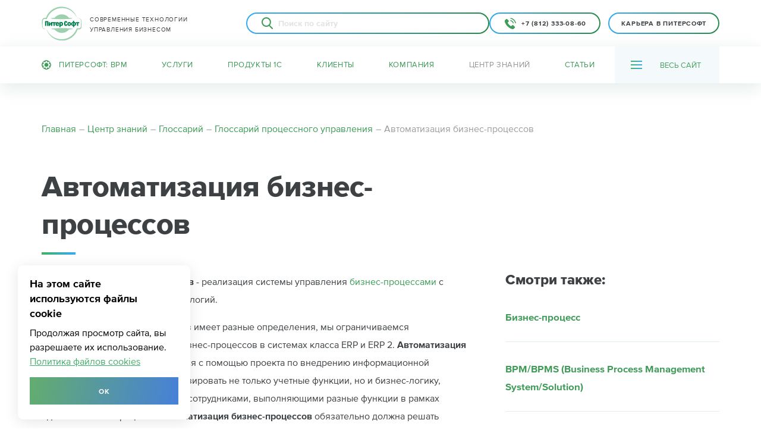

--- FILE ---
content_type: text/html
request_url: https://piter-soft.ru/knowledge/glossary/process/avtomatizatsiya-biznes-protsessa.html
body_size: 51617
content:
<!DOCTYPE html>
<html lang="ru">
<head>

	<title>Автоматизация бизнес-процессов | Глоссарий ПитерСофт</title>
	<meta http-equiv="Content-Type" content="text/html; charset=UTF-8" />
<meta name="keywords" content="глоссарий, термины, определения, 1с, bpm, управление процессами" />
<meta name="description" content="Автоматизация бизнес-процессов - реализация системы управления бизнес-процессами ..." />
<script data-skip-moving="true">(function(w, d) {var v = w.frameCacheVars = {"CACHE_MODE":"HTMLCACHE","storageBlocks":[],"dynamicBlocks":{"LkGdQn":"93818dd541c6","XEVOpk":"2ee635a45c9e","g8taYv":"63d5b93feb96","rIpOz9":"13acc48ee7ed","YMxBng":"64873a73f8c7"},"AUTO_UPDATE":true,"AUTO_UPDATE_TTL":0,"version":2};var inv = false;if (v.AUTO_UPDATE === false){if (v.AUTO_UPDATE_TTL && v.AUTO_UPDATE_TTL > 0){var lm = Date.parse(d.lastModified);if (!isNaN(lm)){var td = new Date().getTime();if ((lm + v.AUTO_UPDATE_TTL * 1000) >= td){w.frameRequestStart = false;w.preventAutoUpdate = true;return;}inv = true;}}else{w.frameRequestStart = false;w.preventAutoUpdate = true;return;}}var r = w.XMLHttpRequest ? new XMLHttpRequest() : (w.ActiveXObject ? new w.ActiveXObject("Microsoft.XMLHTTP") : null);if (!r) { return; }w.frameRequestStart = true;var m = v.CACHE_MODE; var l = w.location; var x = new Date().getTime();var q = "?bxrand=" + x + (l.search.length > 0 ? "&" + l.search.substring(1) : "");var u = l.protocol + "//" + l.host + l.pathname + q;r.open("GET", u, true);r.setRequestHeader("BX-ACTION-TYPE", "get_dynamic");r.setRequestHeader("X-Bitrix-Composite", "get_dynamic");r.setRequestHeader("BX-CACHE-MODE", m);r.setRequestHeader("BX-CACHE-BLOCKS", v.dynamicBlocks ? JSON.stringify(v.dynamicBlocks) : "");if (inv){r.setRequestHeader("BX-INVALIDATE-CACHE", "Y");}try { r.setRequestHeader("BX-REF", d.referrer || "");} catch(e) {}if (m === "APPCACHE"){r.setRequestHeader("BX-APPCACHE-PARAMS", JSON.stringify(v.PARAMS));r.setRequestHeader("BX-APPCACHE-URL", v.PAGE_URL ? v.PAGE_URL : "");}r.onreadystatechange = function() {if (r.readyState != 4) { return; }var a = r.getResponseHeader("BX-RAND");var b = w.BX && w.BX.frameCache ? w.BX.frameCache : false;if (a != x || !((r.status >= 200 && r.status < 300) || r.status === 304 || r.status === 1223 || r.status === 0)){var f = {error:true, reason:a!=x?"bad_rand":"bad_status", url:u, xhr:r, status:r.status};if (w.BX && w.BX.ready && b){BX.ready(function() {setTimeout(function(){BX.onCustomEvent("onFrameDataRequestFail", [f]);}, 0);});}w.frameRequestFail = f;return;}if (b){b.onFrameDataReceived(r.responseText);if (!w.frameUpdateInvoked){b.update(false);}w.frameUpdateInvoked = true;}else{w.frameDataString = r.responseText;}};r.send();var p = w.performance;if (p && p.addEventListener && p.getEntries && p.setResourceTimingBufferSize){var e = 'resourcetimingbufferfull';var h = function() {if (w.BX && w.BX.frameCache && w.BX.frameCache.frameDataInserted){p.removeEventListener(e, h);}else {p.setResourceTimingBufferSize(p.getEntries().length + 50);}};p.addEventListener(e, h);}})(window, document);</script>
<script data-skip-moving="true">(function(w, d, n) {var cl = "bx-core";var ht = d.documentElement;var htc = ht ? ht.className : undefined;if (htc === undefined || htc.indexOf(cl) !== -1){return;}var ua = n.userAgent;if (/(iPad;)|(iPhone;)/i.test(ua)){cl += " bx-ios";}else if (/Windows/i.test(ua)){cl += ' bx-win';}else if (/Macintosh/i.test(ua)){cl += " bx-mac";}else if (/Linux/i.test(ua) && !/Android/i.test(ua)){cl += " bx-linux";}else if (/Android/i.test(ua)){cl += " bx-android";}cl += (/(ipad|iphone|android|mobile|touch)/i.test(ua) ? " bx-touch" : " bx-no-touch");cl += w.devicePixelRatio && w.devicePixelRatio >= 2? " bx-retina": " bx-no-retina";if (/AppleWebKit/.test(ua)){cl += " bx-chrome";}else if (/Opera/.test(ua)){cl += " bx-opera";}else if (/Firefox/.test(ua)){cl += " bx-firefox";}ht.className = htc ? htc + " " + cl : cl;})(window, document, navigator);</script>


<link href="/bitrix/js/ui/design-tokens/dist/ui.design-tokens.min.css?174325834823463" type="text/css" rel="stylesheet"/>
<link href="/bitrix/js/ui/fonts/opensans/ui.font.opensans.min.css?17432583472320" type="text/css" rel="stylesheet"/>
<link href="/bitrix/js/main/popup/dist/main.popup.bundle.min.css?175101411828056" type="text/css" rel="stylesheet"/>
<link href="/bitrix/templates/main/styles.min.css?17432583655599" type="text/css" rel="stylesheet" data-template-style="true"/>







	<meta http-equiv="X-UA-Compatible" content="IE=edge">
	<meta name="viewport" content="width=device-width, initial-scale=1">

	<meta name="theme-color" content="#3e9b58">
	<link rel="shortcut icon" href="https://piter-soft.ru/favicon.ico" type="image/x-icon">
	<link rel="icon" href="https://piter-soft.ru/favicon.ico" type="image/x-icon">
	<link rel="mask-icon" href="/safari-pinned-tab.svg" color="#5bbad5">
	<link rel="apple-touch-icon" sizes="180x180" href="/apple-touch-icon.png">
	<meta name="apple-mobile-web-app-title" content="Сайт ПитерСофт">
	<link rel="apple-touch-icon-precomposed" sizes="57x57" href="https://piter-soft.ru/apple-touch-icon-57x57.png" />
	<link rel="apple-touch-icon-precomposed" sizes="114x114" href="https://piter-soft.ru/apple-touch-icon-114x114.png" />
	<link rel="apple-touch-icon-precomposed" sizes="72x72" href="https://piter-soft.ru/apple-touch-icon-72x72.png" />
	<link rel="apple-touch-icon-precomposed" sizes="144x144" href="https://piter-soft.ru/apple-touch-icon-144x144.png" />
	<link rel="apple-touch-icon-precomposed" sizes="60x60" href="https://piter-soft.ru/apple-touch-icon-60x60.png" />
	<link rel="apple-touch-icon-precomposed" sizes="120x120" href="https://piter-soft.ru/apple-touch-icon-120x120.png" />
	<link rel="apple-touch-icon-precomposed" sizes="76x76" href="https://piter-soft.ru/apple-touch-icon-76x76.png" />
	<link rel="apple-touch-icon-precomposed" sizes="152x152" href="https://piter-soft.ru/apple-touch-icon-152x152.png" />
	<link rel="icon" type="image/png" href="https://piter-soft.ru/favicon-196x196.png" sizes="196x196" />
	<link rel="icon" type="image/png" sizes="192x192" href="/android-chrome-192x192.png">
	<link rel="icon" type="image/png" href="https://piter-soft.ru/favicon-96x96.png" sizes="96x96" />
	<link rel="icon" type="image/png" href="https://piter-soft.ru/favicon-32x32.png" sizes="32x32" />
	<link rel="icon" type="image/png" href="https://piter-soft.ru/favicon-16x16.png" sizes="16x16" />
	<link rel="icon" type="image/png" href="https://piter-soft.ru/favicon-128.png" sizes="128x128" />
	<meta name="application-name" content="Сайт ПитерСофт"/>
	<meta name="msapplication-TileColor" content="#f1fff1">
	<meta name="theme-color" content="#ffffff">
	<meta name="msapplication-TileImage" content="https://piter-soft.ru/mstile-144x144.png" />
	<meta name="msapplication-square70x70logo" content="https://piter-soft.ru/mstile-70x70.png" />
	<meta name="msapplication-square150x150logo" content="https://piter-soft.ru/mstile-150x150.png" />
	<meta name="msapplication-wide310x150logo" content="https://piter-soft.ru/mstile-310x150.png" />
	<meta name="msapplication-square310x310logo" content="https://piter-soft.ru/mstile-310x310.png" />
	<meta name="msapplication-TileImage" content="/mstile-144x144.png">
	<link rel="manifest" href="/site.webmanifest">

	<meta property='og:title' content='Автоматизация бизнес-процессов'>
	<meta property='og:description' content='Автоматизация бизнес-процессов - реализация системы управления бизнес-процессами ...'>
	<meta property='og:url' content='https://piter-soft.ru/knowledge/glossary/process/avtomatizatsiya-biznes-protsessa.html'>
	<meta property='og:type' content='website'>
	<meta property='og:site_name' content='ПитерСофт'>
	<meta property='og:image' content='https://piter-soft.ru/upload/iblock/132/TSentr-znaniy-glossariy.jpg'>
	<meta property='og:image:width' content='968'>
	<meta property='og:image:height' content='504'>
	<meta property='og:locale' content='ru_RU'>
	<link rel="canonical" href="https://piter-soft.ru/knowledge/glossary/process/avtomatizatsiya-biznes-protsessa.html">

		<script data-skip-moving="true">
		var page = '/knowledge/glossary/process/avtomatizatsiya-biznes-protsessa.html';
		var admin = false;
		/*! loadCSS. [c]2017 Filament Group, Inc. MIT License */
		(function(a){var b=function(c,m,d,f){var n=a.document;var o=n.createElement("link");var e;if(m){e=m}else{var k=(n.body||n.getElementsByTagName("head")[0]).childNodes;e=k[k.length-1]}var g=n.styleSheets;if(f){for(var h in f){if(f.hasOwnProperty(h)){o.setAttribute(h,f[h])}}}o.rel="stylesheet";o.href=c;o.media="only x";function l(p){if(n.body){return p()}setTimeout(function(){l(p)})}l(function(){e.parentNode.insertBefore(o,(m?e:e.nextSibling))});var j=function(q){var p=o.href;var r=g.length;while(r--){if(g[r].href===p){return q()}}setTimeout(function(){j(q)})};function i(){if(o.addEventListener){o.removeEventListener("load",i)}o.media=d||"all"}if(o.addEventListener){o.addEventListener("load",i)}o.onloadcssdefined=j;j(i);return o};if(typeof exports!=="undefined"){exports.loadCSS=b}else{a.loadCSS=b}}(typeof global!=="undefined"?global:this));
	</script>
				<style>
		/*styles.css*/.display_block{display:block}.ul_blue_circle{}.ul_green_circle{}.ul_green_check{}.ul_white_check{}.ul_green_minus{}.ul_green_plus{}.ul_blue_circle,.ul_white_circle,.ul_green_circle,.ul_green_check,.ul_green_minus,.ul_green_plus,.ul_white_check{font-size:16px;line-height:1.88;list-style:none;padding:0}.ul_blue_circle li,.ul_white_circle li,.ul_green_circle li,.ul_green_check li,.ul_green_minus li,.ul_green_plus li,.ul_white_check li{position:relative;padding-left:30px;margin-bottom:18px}.ul_blue_circle>li:before,.ul_green_circle>li:before,.ul_white_circle>li:before{content:"";position:absolute;top:10px;left:0;width:10px;height:10px;background-image:linear-gradient(158deg,#40b260,#34aaf9);border-radius:100%}.green_bg .ul_blue_circle li:before,.ul_white_circle li:before{background:#fff}.ul_green_circle li:before{background:#3e9b58}.ul_green_check>li:before,.ul_white_check>li:before{content:"";position:absolute;top:-13px;left:-9px;width:15px;height:10px;transform:rotate(-42deg);border:solid 3px #3db082;border-width:0 0 3px 3px;margin:22px 0 0 9px}.ul_white_check>li:before{border:solid 3px rgb(255,255,255);border-width:0 0 3px 3px}.ul_green_minus>li:before{content:"";position:absolute;top:14px;left:0;width:14px;height:3px;background-image:linear-gradient(158deg,#40b260,#34aaf9);border-radius:0}.ul_green_plus>li:before{content:"";position:absolute;top:9px;left:0;width:14px;height:14px;background:url(/bitrix/templates/main/svg/plus.svg) -14px -14px no-repeat;background:url(/bitrix/templates/main/svg/plus2.svg) 0px 0px no-repeat}.ul_numbered{font-size:16px;line-height:1.88;color:#3d4144;padding-left:0px;counter-reset:myCounter;list-style:none;padding:0;margin-bottom:40px;margin-top:50px}.ul_numbered>li{position:relative;margin-bottom:51px;padding-left:4px}.ul_numbered>li:before{counter-increment:myCounter;content:counter(myCounter);position:absolute;top:-16px;left:-10px;width:40px;height:40px;font-size:64px;font-weight:bold;line-height:0.78;color:rgba(61,175,137,0.2)}.ul_numbered>li>ul,.ul_blue_circle>li>ul,.ul_white_circle>li>ul,.ul_green_circle>li>ul,.ul_green_check>li>ul,.ul_green_minus>li>ul,.ul_green_plus>li>ul,.ul_white_check>li>ul{margin-left:20px;margin-top:20px}.green{color:#3e9b58}.blue_green{color:#3e9b58;background:linear-gradient(45deg,rgb(42,127,226) 0%,rgb(64,176,102) 100%);-webkit-background-clip:text;-webkit-text-fill-color:transparent}.decor_none{text-decoration:none}.decor_underline{text-decoration:underline}.extrabold{font-weight:900}.green_bg{border-radius:10px;background-image:linear-gradient(202deg,rgb(64,177,96),rgb(52,150,168));color:#fff;padding:60px 60px}.cyan_bg_rounded{border-radius:10px;background-image:linear-gradient(143deg,#e6f3f3,#e1faf3);padding:38px 55px 50px}.link-btn{border-radius:29px;border:0;font-size:12px;font-weight:600;letter-spacing:0.5px;color:#3e9b58;text-decoration:none;text-transform:uppercase;padding:11px 30px 11px;white-space:nowrap;background-image:linear-gradient(257deg,#40b260,#2a7fe3);background-origin:border-box;color:white;display:inline-block;position:relative}.link-btn-white{border-radius:29px;border:0;font-size:12px;font-weight:600;letter-spacing:0.5px;color:#3e9b58;text-decoration:none;text-transform:uppercase;padding:9px 30px 9px;white-space:nowrap;border:solid 2px rgba(62,155,88,.15);display:inline-block;position:relative}.link-btn-white:hover{color:#3e9b58;box-shadow:0 0 20px 3px rgba(60,175,159,0.11)}.link-btn-external,.link-btn-external-white{padding-right:55px}.link-btn-external:after,.link-btn-external-white:after{content:"";display:inline-block;position:absolute;top:9px;right:23px;width:19px;height:19px;background:url(/bitrix/templates/main/svg/foreign.svg) 0px 0px no-repeat}.link-btn-external:after{background:url(/bitrix/templates/main/svg/foreignw.svg) 0px 0px no-repeat}.block_h2{font-size:40px;font-weight:bold;line-height:1.25;color:#3d4144;margin:0px 0 38px}.table{}.table-striped{}.table-bordered{}.table-borderbottom{}.table_wrapper{}.txt-right{text-align:right}.txt-center{text-align:center}.pd60{padding:60px 60px}.mb0{margin-bottom:0}.mb10{margin-bottom:10px}.fs10{font-size:10px}.fs11{font-size:11px}.fs12{font-size:12px}.fs13{font-size:13px}.fs14{font-size:14px}.fs15{font-size:15px}.fs16{font-size:16px}.fs17{font-size:17px}.fs18{font-size:18px}.fs20{font-size:20px}.fs24{font-size:24px}.fs26{font-size:26px}.fs28{font-size:28px}.fs30{font-size:30px}.fs32{font-size:32px}.fs34{font-size:34px}.fs36{font-size:36px}.fs38{font-size:38px}.fs40{font-size:40px}.alert{position:relative;padding:0.75rem 1.25rem;margin-bottom:1rem;border:1px solid transparent;border-radius:0.25rem}.alert-danger{color:#721c24;background-color:#f8d7da;border-color:#f5c6cb}.alert-warning{color:#856404;background-color:#fff3cd;border-color:#ffeeba}.alert-info{color:#0c5460;background-color:#d1ecf1;border-color:#bee5eb}.alert-success{color:#155724;background-color:#d4edda;border-color:#c3e6cb}.icon_facebook,.icon_twitter,.icon_youtube,.icon_vk{width:32px;height:32px;border-radius:100%;background-image:linear-gradient(219deg,#40b260,#2a7fe3);box-shadow:0 15px 60px 0 rgba(43,130,219,0.25);position:relative;overflow:hidden;padding-left:32px;white-space:nowrap;display:inline-block;margin-left:16px}.btn_big{font-size:15px;font-weight:bold;letter-spacing:1.1px;padding:19px 50px}.row{display:-ms-flexbox;display:flex;-ms-flex-wrap:wrap;flex-wrap:wrap}.col{-ms-flex-preferred-size:0;flex-basis:0;-ms-flex-positive:1;flex-grow:1;max-width:100%}.collapse{}.collapse_button{}.hide_for_mobile{}.zoom{}.max_width_100{max-width:100%;height:auto}.bx-editor-iframe .popover_text .close{display:none}/*bootstrap.custom.css*/*,*::before,*::after{box-sizing:border-box}html{-webkit-text-size-adjust:100%;-ms-text-size-adjust:100%;-ms-overflow-style:scrollbar;-webkit-tap-highlight-color:rgba(0,0,0,0)}@-ms-viewport{width:device-width}article,aside,figcaption,figure,footer,header,hgroup,main,nav,section{display:block}[tabindex="-1"]:focus{outline:0!important}hr{box-sizing:content-box;height:0;overflow:visible}h1,h2,h3,h4,h5,h6{margin-top:0;margin-bottom:0.5rem}p{margin-top:0;margin-bottom:1rem}abbr[title],abbr[data-original-title]{text-decoration:underline;-webkit-text-decoration:underline dotted;text-decoration:underline dotted;cursor:help;border-bottom:0}address{margin-bottom:1rem;font-style:normal;line-height:inherit}ol,ul,dl{margin-top:0;margin-bottom:1rem}ol ol,ul ul,ol ul,ul ol{margin-bottom:0}dt{font-weight:700}dd{margin-bottom:.5rem;margin-left:0}blockquote{margin:0 0 1rem}b,strong{font-weight:bolder}small{font-size:80%}sub,sup{position:relative;font-size:75%;line-height:0;vertical-align:baseline}sub{bottom:-.25em}sup{top:-.5em}a{-webkit-text-decoration-skip:objects}a:not([href]):not([tabindex]){color:inherit;text-decoration:none}a:not([href]):not([tabindex]):hover,a:not([href]):not([tabindex]):focus{color:inherit;text-decoration:none}a:not([href]):not([tabindex]):focus{outline:0}pre,code,kbd,samp{font-family:SFMono-Regular,Menlo,Monaco,Consolas,"Liberation Mono","Courier New",monospace;font-size:1em}pre{margin-top:0;margin-bottom:1rem;overflow:auto;-ms-overflow-style:scrollbar}figure{margin:0 0 1rem}img{vertical-align:middle;border-style:none}svg{overflow:hidden;vertical-align:middle}table{border-collapse:collapse}th{text-align:inherit}label{display:inline-block;margin-bottom:0.5rem}button{border-radius:0}button:focus{outline:none}input,button,select,optgroup,textarea{margin:0;font-family:inherit;font-size:inherit;line-height:inherit}button,input{overflow:visible}button,select{text-transform:none}button,html [type="button"],[type="reset"],[type="submit"]{-webkit-appearance:button}button::-moz-focus-inner,[type="button"]::-moz-focus-inner,[type="reset"]::-moz-focus-inner,[type="submit"]::-moz-focus-inner{padding:0;border-style:none}input[type="radio"],input[type="checkbox"]{box-sizing:border-box;padding:0}input[type="date"],input[type="time"],input[type="datetime-local"],input[type="month"]{-webkit-appearance:listbox}textarea{overflow:auto;resize:vertical}fieldset{min-width:0;padding:0;margin:0;border:0}legend{display:block;width:100%;max-width:100%;padding:0;margin-bottom:.5rem;font-size:1.5rem;line-height:inherit;color:inherit;white-space:normal}progress{vertical-align:baseline}[type="number"]::-webkit-inner-spin-button,[type="number"]::-webkit-outer-spin-button{height:auto}[type="search"]{outline-offset:-2px;-webkit-appearance:none}[type="search"]::-webkit-search-cancel-button,[type="search"]::-webkit-search-decoration{-webkit-appearance:none}::-webkit-file-upload-button{font:inherit;-webkit-appearance:button}output{display:inline-block}summary{display:list-item;cursor:pointer}template{display:none}[hidden]{display:none!important}h1,h2,h3,h4,h5,h6,.h1,.h2,.h3,.h4,.h5,.h6{margin-bottom:0.5rem;font-family:inherit;font-weight:500;line-height:1.2;color:inherit}h1,.h1{font-size:2.5rem}h2,.h2{font-size:2rem}h3,.h3{font-size:1.75rem}h4,.h4{font-size:1.5rem}h5,.h5{font-size:1.25rem}h6,.h6{font-size:1rem}.lead{font-size:1.25rem;font-weight:300}.display-1{font-size:6rem;font-weight:300;line-height:1.2}.display-2{font-size:5.5rem;font-weight:300;line-height:1.2}.display-3{font-size:4.5rem;font-weight:300;line-height:1.2}.display-4{font-size:3.5rem;font-weight:300;line-height:1.2}hr{margin-top:1rem;margin-bottom:1rem;border:0;border-top:1px solid rgba(0,0,0,0.1)}small,.small{font-size:80%;font-weight:400}mark,.mark{padding:0.2em;background-color:#fcf8e3}.list-unstyled{padding-left:0;list-style:none}.list-inline{padding-left:0;list-style:none}.list-inline-item{display:inline-block}.list-inline-item:not(:last-child){margin-right:0.5rem}.initialism{font-size:90%;text-transform:uppercase}.blockquote{margin-bottom:1rem;font-size:1.25rem}.blockquote-footer{display:block;font-size:80%;color:#6c757d}.blockquote-footer::before{content:"\2014 \00A0"}.img-fluid{max-width:100%;height:auto}.img-thumbnail{padding:0.25rem;background-color:#fff;border:1px solid #dee2e6;border-radius:0.25rem;max-width:100%;height:auto}.figure{display:inline-block}.figure-img{margin-bottom:0.5rem;line-height:1}.figure-caption{font-size:90%;color:#6c757d}code{font-size:87.5%;color:#e83e8c}a>code{color:inherit}kbd{padding:0.2rem 0.4rem;font-size:87.5%;color:#fff;background-color:#212529;border-radius:0.2rem}kbd kbd{padding:0;font-size:100%;font-weight:700}pre{display:block;font-size:87.5%;color:#212529}pre code{font-size:inherit;color:inherit;word-break:normal}.pre-scrollable{max-height:340px;overflow-y:scroll}.container{width:100%;padding-right:15px;padding-left:15px;margin-right:auto;margin-left:auto}@media (min-width:576px){.container{max-width:540px}}@media (min-width:768px){.container{max-width:720px}}@media (min-width:992px){.container{max-width:960px}}@media (min-width:1200px){.container{max-width:1170px}}.container-fluid{width:100%;padding-right:15px;padding-left:15px;margin-right:auto;margin-left:auto}.row{display:-ms-flexbox;display:flex;-ms-flex-wrap:wrap;flex-wrap:wrap;margin-right:-15px;margin-left:-15px}.no-gutters{margin-right:0;margin-left:0}.no-gutters>.col,.no-gutters>[class*="col-"]{padding-right:0;padding-left:0}.col-1,.col-2,.col-3,.col-4,.col-5,.col-6,.col-7,.col-8,.col-9,.col-10,.col-11,.col-12,.col,.col-auto,.col-sm-1,.col-sm-2,.col-sm-3,.col-sm-4,.col-sm-5,.col-sm-6,.col-sm-7,.col-sm-8,.col-sm-9,.col-sm-10,.col-sm-11,.col-sm-12,.col-sm,.col-sm-auto,.col-md-1,.col-md-2,.col-md-3,.col-md-4,.col-md-5,.col-md-6,.col-md-7,.col-md-8,.col-md-9,.col-md-10,.col-md-11,.col-md-12,.col-md,.col-md-auto,.col-lg-1,.col-lg-2,.col-lg-3,.col-lg-4,.col-lg-5,.col-lg-6,.col-lg-7,.col-lg-8,.col-lg-9,.col-lg-10,.col-lg-11,.col-lg-12,.col-lg,.col-lg-auto,.col-xl-1,.col-xl-2,.col-xl-3,.col-xl-4,.col-xl-5,.col-xl-6,.col-xl-7,.col-xl-8,.col-xl-9,.col-xl-10,.col-xl-11,.col-xl-12,.col-xl,.col-xl-auto{position:relative;width:100%;min-height:1px;padding-right:15px;padding-left:15px}.col{-ms-flex-preferred-size:0;flex-basis:0;-ms-flex-positive:1;flex-grow:1;max-width:100%}.col-auto{-ms-flex:0 0 auto;flex:0 0 auto;width:auto;max-width:none}.col-1{-ms-flex:0 0 8.333333%;flex:0 0 8.333333%;max-width:8.333333%}.col-2{-ms-flex:0 0 16.666667%;flex:0 0 16.666667%;max-width:16.666667%}.col-3{-ms-flex:0 0 25%;flex:0 0 25%;max-width:25%}.col-4{-ms-flex:0 0 33.333333%;flex:0 0 33.333333%;max-width:33.333333%}.col-5{-ms-flex:0 0 41.666667%;flex:0 0 41.666667%;max-width:41.666667%}.col-6{-ms-flex:0 0 50%;flex:0 0 50%;max-width:50%}.col-7{-ms-flex:0 0 58.333333%;flex:0 0 58.333333%;max-width:58.333333%}.col-8{-ms-flex:0 0 66.666667%;flex:0 0 66.666667%;max-width:66.666667%}.col-9{-ms-flex:0 0 75%;flex:0 0 75%;max-width:75%}.col-10{-ms-flex:0 0 83.333333%;flex:0 0 83.333333%;max-width:83.333333%}.col-11{-ms-flex:0 0 91.666667%;flex:0 0 91.666667%;max-width:91.666667%}.col-12{-ms-flex:0 0 100%;flex:0 0 100%;max-width:100%}.order-first{-ms-flex-order:-1;order:-1}.order-last{-ms-flex-order:13;order:13}.order-0{-ms-flex-order:0;order:0}.order-1{-ms-flex-order:1;order:1}.order-2{-ms-flex-order:2;order:2}.order-3{-ms-flex-order:3;order:3}.order-4{-ms-flex-order:4;order:4}.order-5{-ms-flex-order:5;order:5}.order-6{-ms-flex-order:6;order:6}.order-7{-ms-flex-order:7;order:7}.order-8{-ms-flex-order:8;order:8}.order-9{-ms-flex-order:9;order:9}.order-10{-ms-flex-order:10;order:10}.order-11{-ms-flex-order:11;order:11}.order-12{-ms-flex-order:12;order:12}.offset-1{margin-left:8.333333%}.offset-2{margin-left:16.666667%}.offset-3{margin-left:25%}.offset-4{margin-left:33.333333%}.offset-5{margin-left:41.666667%}.offset-6{margin-left:50%}.offset-7{margin-left:58.333333%}.offset-8{margin-left:66.666667%}.offset-9{margin-left:75%}.offset-10{margin-left:83.333333%}.offset-11{margin-left:91.666667%}.align-self-end{-ms-flex-item-align:end!important;align-self:flex-end!important}@media (min-width:576px){.col-sm{-ms-flex-preferred-size:0;flex-basis:0;-ms-flex-positive:1;flex-grow:1;max-width:100%}.col-sm-auto{-ms-flex:0 0 auto;flex:0 0 auto;width:auto;max-width:none}.col-sm-1{-ms-flex:0 0 8.333333%;flex:0 0 8.333333%;max-width:8.333333%}.col-sm-2{-ms-flex:0 0 16.666667%;flex:0 0 16.666667%;max-width:16.666667%}.col-sm-3{-ms-flex:0 0 25%;flex:0 0 25%;max-width:25%}.col-sm-4{-ms-flex:0 0 33.333333%;flex:0 0 33.333333%;max-width:33.333333%}.col-sm-5{-ms-flex:0 0 41.666667%;flex:0 0 41.666667%;max-width:41.666667%}.col-sm-6{-ms-flex:0 0 50%;flex:0 0 50%;max-width:50%}.col-sm-7{-ms-flex:0 0 58.333333%;flex:0 0 58.333333%;max-width:58.333333%}.col-sm-8{-ms-flex:0 0 66.666667%;flex:0 0 66.666667%;max-width:66.666667%}.col-sm-9{-ms-flex:0 0 75%;flex:0 0 75%;max-width:75%}.col-sm-10{-ms-flex:0 0 83.333333%;flex:0 0 83.333333%;max-width:83.333333%}.col-sm-11{-ms-flex:0 0 91.666667%;flex:0 0 91.666667%;max-width:91.666667%}.col-sm-12{-ms-flex:0 0 100%;flex:0 0 100%;max-width:100%}.order-sm-first{-ms-flex-order:-1;order:-1}.order-sm-last{-ms-flex-order:13;order:13}.order-sm-0{-ms-flex-order:0;order:0}.order-sm-1{-ms-flex-order:1;order:1}.order-sm-2{-ms-flex-order:2;order:2}.order-sm-3{-ms-flex-order:3;order:3}.order-sm-4{-ms-flex-order:4;order:4}.order-sm-5{-ms-flex-order:5;order:5}.order-sm-6{-ms-flex-order:6;order:6}.order-sm-7{-ms-flex-order:7;order:7}.order-sm-8{-ms-flex-order:8;order:8}.order-sm-9{-ms-flex-order:9;order:9}.order-sm-10{-ms-flex-order:10;order:10}.order-sm-11{-ms-flex-order:11;order:11}.order-sm-12{-ms-flex-order:12;order:12}.offset-sm-0{margin-left:0}.offset-sm-1{margin-left:8.333333%}.offset-sm-2{margin-left:16.666667%}.offset-sm-3{margin-left:25%}.offset-sm-4{margin-left:33.333333%}.offset-sm-5{margin-left:41.666667%}.offset-sm-6{margin-left:50%}.offset-sm-7{margin-left:58.333333%}.offset-sm-8{margin-left:66.666667%}.offset-sm-9{margin-left:75%}.offset-sm-10{margin-left:83.333333%}.offset-sm-11{margin-left:91.666667%}}@media (min-width:768px){.col-md{-ms-flex-preferred-size:0;flex-basis:0;-ms-flex-positive:1;flex-grow:1;max-width:100%}.col-md-auto{-ms-flex:0 0 auto;flex:0 0 auto;width:auto;max-width:none}.col-md-1{-ms-flex:0 0 8.333333%;flex:0 0 8.333333%;max-width:8.333333%}.col-md-2{-ms-flex:0 0 16.666667%;flex:0 0 16.666667%;max-width:16.666667%}.col-md-3{-ms-flex:0 0 25%;flex:0 0 25%;max-width:25%}.col-md-4{-ms-flex:0 0 33.333333%;flex:0 0 33.333333%;max-width:33.333333%}.col-md-5{-ms-flex:0 0 41.666667%;flex:0 0 41.666667%;max-width:41.666667%}.col-md-6{-ms-flex:0 0 50%;flex:0 0 50%;max-width:50%}.col-md-7{-ms-flex:0 0 58.333333%;flex:0 0 58.333333%;max-width:58.333333%}.col-md-8{-ms-flex:0 0 66.666667%;flex:0 0 66.666667%;max-width:66.666667%}.col-md-9{-ms-flex:0 0 75%;flex:0 0 75%;max-width:75%}.col-md-10{-ms-flex:0 0 83.333333%;flex:0 0 83.333333%;max-width:83.333333%}.col-md-11{-ms-flex:0 0 91.666667%;flex:0 0 91.666667%;max-width:91.666667%}.col-md-12{-ms-flex:0 0 100%;flex:0 0 100%;max-width:100%}.order-md-first{-ms-flex-order:-1;order:-1}.order-md-last{-ms-flex-order:13;order:13}.order-md-0{-ms-flex-order:0;order:0}.order-md-1{-ms-flex-order:1;order:1}.order-md-2{-ms-flex-order:2;order:2}.order-md-3{-ms-flex-order:3;order:3}.order-md-4{-ms-flex-order:4;order:4}.order-md-5{-ms-flex-order:5;order:5}.order-md-6{-ms-flex-order:6;order:6}.order-md-7{-ms-flex-order:7;order:7}.order-md-8{-ms-flex-order:8;order:8}.order-md-9{-ms-flex-order:9;order:9}.order-md-10{-ms-flex-order:10;order:10}.order-md-11{-ms-flex-order:11;order:11}.order-md-12{-ms-flex-order:12;order:12}.offset-md-0{margin-left:0}.offset-md-1{margin-left:8.333333%}.offset-md-2{margin-left:16.666667%}.offset-md-3{margin-left:25%}.offset-md-4{margin-left:33.333333%}.offset-md-5{margin-left:41.666667%}.offset-md-6{margin-left:50%}.offset-md-7{margin-left:58.333333%}.offset-md-8{margin-left:66.666667%}.offset-md-9{margin-left:75%}.offset-md-10{margin-left:83.333333%}.offset-md-11{margin-left:91.666667%}}@media (min-width:992px){.col-lg{-ms-flex-preferred-size:0;flex-basis:0;-ms-flex-positive:1;flex-grow:1;max-width:100%}.col-lg-auto{-ms-flex:0 0 auto;flex:0 0 auto;width:auto;max-width:none}.col-lg-1{-ms-flex:0 0 8.333333%;flex:0 0 8.333333%;max-width:8.333333%}.col-lg-2{-ms-flex:0 0 16.666667%;flex:0 0 16.666667%;max-width:16.666667%}.col-lg-3{-ms-flex:0 0 25%;flex:0 0 25%;max-width:25%}.col-lg-4{-ms-flex:0 0 33.333333%;flex:0 0 33.333333%;max-width:33.333333%}.col-lg-5{-ms-flex:0 0 41.666667%;flex:0 0 41.666667%;max-width:41.666667%}.col-lg-6{-ms-flex:0 0 50%;flex:0 0 50%;max-width:50%}.col-lg-7{-ms-flex:0 0 58.333333%;flex:0 0 58.333333%;max-width:58.333333%}.col-lg-8{-ms-flex:0 0 66.666667%;flex:0 0 66.666667%;max-width:66.666667%}.col-lg-9{-ms-flex:0 0 75%;flex:0 0 75%;max-width:75%}.col-lg-10{-ms-flex:0 0 83.333333%;flex:0 0 83.333333%;max-width:83.333333%}.col-lg-11{-ms-flex:0 0 91.666667%;flex:0 0 91.666667%;max-width:91.666667%}.col-lg-12{-ms-flex:0 0 100%;flex:0 0 100%;max-width:100%}.order-lg-first{-ms-flex-order:-1;order:-1}.order-lg-last{-ms-flex-order:13;order:13}.order-lg-0{-ms-flex-order:0;order:0}.order-lg-1{-ms-flex-order:1;order:1}.order-lg-2{-ms-flex-order:2;order:2}.order-lg-3{-ms-flex-order:3;order:3}.order-lg-4{-ms-flex-order:4;order:4}.order-lg-5{-ms-flex-order:5;order:5}.order-lg-6{-ms-flex-order:6;order:6}.order-lg-7{-ms-flex-order:7;order:7}.order-lg-8{-ms-flex-order:8;order:8}.order-lg-9{-ms-flex-order:9;order:9}.order-lg-10{-ms-flex-order:10;order:10}.order-lg-11{-ms-flex-order:11;order:11}.order-lg-12{-ms-flex-order:12;order:12}.offset-lg-0{margin-left:0}.offset-lg-1{margin-left:8.333333%}.offset-lg-2{margin-left:16.666667%}.offset-lg-3{margin-left:25%}.offset-lg-4{margin-left:33.333333%}.offset-lg-5{margin-left:41.666667%}.offset-lg-6{margin-left:50%}.offset-lg-7{margin-left:58.333333%}.offset-lg-8{margin-left:66.666667%}.offset-lg-9{margin-left:75%}.offset-lg-10{margin-left:83.333333%}.offset-lg-11{margin-left:91.666667%}}@media (min-width:1200px){.col-xl{-ms-flex-preferred-size:0;flex-basis:0;-ms-flex-positive:1;flex-grow:1;max-width:100%}.col-xl-auto{-ms-flex:0 0 auto;flex:0 0 auto;width:auto;max-width:none}.col-xl-1{-ms-flex:0 0 8.333333%;flex:0 0 8.333333%;max-width:8.333333%}.col-xl-2{-ms-flex:0 0 16.666667%;flex:0 0 16.666667%;max-width:16.666667%}.col-xl-3{-ms-flex:0 0 25%;flex:0 0 25%;max-width:25%}.col-xl-4{-ms-flex:0 0 33.333333%;flex:0 0 33.333333%;max-width:33.333333%}.col-xl-5{-ms-flex:0 0 41.666667%;flex:0 0 41.666667%;max-width:41.666667%}.col-xl-6{-ms-flex:0 0 50%;flex:0 0 50%;max-width:50%}.col-xl-7{-ms-flex:0 0 58.333333%;flex:0 0 58.333333%;max-width:58.333333%}.col-xl-8{-ms-flex:0 0 66.666667%;flex:0 0 66.666667%;max-width:66.666667%}.col-xl-9{-ms-flex:0 0 75%;flex:0 0 75%;max-width:75%}.col-xl-10{-ms-flex:0 0 83.333333%;flex:0 0 83.333333%;max-width:83.333333%}.col-xl-11{-ms-flex:0 0 91.666667%;flex:0 0 91.666667%;max-width:91.666667%}.col-xl-12{-ms-flex:0 0 100%;flex:0 0 100%;max-width:100%}.order-xl-first{-ms-flex-order:-1;order:-1}.order-xl-last{-ms-flex-order:13;order:13}.order-xl-0{-ms-flex-order:0;order:0}.order-xl-1{-ms-flex-order:1;order:1}.order-xl-2{-ms-flex-order:2;order:2}.order-xl-3{-ms-flex-order:3;order:3}.order-xl-4{-ms-flex-order:4;order:4}.order-xl-5{-ms-flex-order:5;order:5}.order-xl-6{-ms-flex-order:6;order:6}.order-xl-7{-ms-flex-order:7;order:7}.order-xl-8{-ms-flex-order:8;order:8}.order-xl-9{-ms-flex-order:9;order:9}.order-xl-10{-ms-flex-order:10;order:10}.order-xl-11{-ms-flex-order:11;order:11}.order-xl-12{-ms-flex-order:12;order:12}.offset-xl-0{margin-left:0}.offset-xl-1{margin-left:8.333333%}.offset-xl-2{margin-left:16.666667%}.offset-xl-3{margin-left:25%}.offset-xl-4{margin-left:33.333333%}.offset-xl-5{margin-left:41.666667%}.offset-xl-6{margin-left:50%}.offset-xl-7{margin-left:58.333333%}.offset-xl-8{margin-left:66.666667%}.offset-xl-9{margin-left:75%}.offset-xl-10{margin-left:83.333333%}.offset-xl-11{margin-left:91.666667%}}.table{width:100%;margin-bottom:1rem;background-color:transparent}.table th,.table thead td{font-size:20px;font-weight:bold;color:#3d4144;padding:1rem 2rem;vertical-align:top}.table td{padding:2rem 2rem;vertical-align:top}.table thead th{vertical-align:bottom;border-bottom:1px solid rgb(222,226,230)}.table-striped thead th{vertical-align:bottom;border-bottom:0}@media (max-width:767px){.table td,.table th,.table thead td{padding:1rem 1rem}.table th,.table thead td{font-size:16px}}.table tbody + tbody{border-top:2px solid #dee2e6}.table .table{background-color:#fff}.table-sm th,.table-sm td{padding:0.3rem}.table-bordered{border:1px solid rgba(62,155,88,0.15)}.table-bordered th,.table-bordered td{border:1px solid rgba(62,155,88,0.15)}.table-borderbottom th,.table-borderbottom td{border-bottom:1px solid rgba(62,155,88,0.15)}.table-bordered thead th,.table-bordered thead td{border-bottom-width:2px}.table-borderless th,.table-borderless td,.table-borderless thead th,.table-borderless tbody + tbody{border:0}.table-striped tbody tr:nth-of-type(odd){background-color:rgba(227,249,243,0.61)}.table-hover tbody tr:hover{background-color:rgba(0,0,0,0.075)}.table-primary,.table-primary>th,.table-primary>td{background-color:#b8daff}.table-hover .table-primary:hover{background-color:#9fcdff}.table-hover .table-primary:hover>td,.table-hover .table-primary:hover>th{background-color:#9fcdff}.table-secondary,.table-secondary>th,.table-secondary>td{background-color:#d6d8db}.table-hover .table-secondary:hover{background-color:#c8cbcf}.table-hover .table-secondary:hover>td,.table-hover .table-secondary:hover>th{background-color:#c8cbcf}.table-success,.table-success>th,.table-success>td{background-color:#c3e6cb}.table-hover .table-success:hover{background-color:#b1dfbb}.table-hover .table-success:hover>td,.table-hover .table-success:hover>th{background-color:#b1dfbb}.table-info,.table-info>th,.table-info>td{background-color:#bee5eb}.table-hover .table-info:hover{background-color:#abdde5}.table-hover .table-info:hover>td,.table-hover .table-info:hover>th{background-color:#abdde5}.table-warning,.table-warning>th,.table-warning>td{background-color:#ffeeba}.table-hover .table-warning:hover{background-color:#ffe8a1}.table-hover .table-warning:hover>td,.table-hover .table-warning:hover>th{background-color:#ffe8a1}.table-danger,.table-danger>th,.table-danger>td{background-color:#f5c6cb}.table-hover .table-danger:hover{background-color:#f1b0b7}.table-hover .table-danger:hover>td,.table-hover .table-danger:hover>th{background-color:#f1b0b7}.table-light,.table-light>th,.table-light>td{background-color:#fdfdfe}.table-hover .table-light:hover{background-color:#ececf6}.table-hover .table-light:hover>td,.table-hover .table-light:hover>th{background-color:#ececf6}.table-dark,.table-dark>th,.table-dark>td{background-color:#c6c8ca}.table-hover .table-dark:hover{background-color:#b9bbbe}.table-hover .table-dark:hover>td,.table-hover .table-dark:hover>th{background-color:#b9bbbe}.table-active,.table-active>th,.table-active>td{background-color:rgba(0,0,0,0.075)}.table-hover .table-active:hover{background-color:rgba(0,0,0,0.075)}.table-hover .table-active:hover>td,.table-hover .table-active:hover>th{background-color:rgba(0,0,0,0.075)}.table .thead-dark th{color:#fff;background-color:#212529;border-color:#32383e}.table .thead-light th{color:#495057;background-color:#e9ecef;border-color:#dee2e6}.table-dark{color:#fff;background-color:#212529}.table-dark th,.table-dark td,.table-dark thead th{border-color:#32383e}.table-dark.table-bordered{border:0}.table-dark.table-striped tbody tr:nth-of-type(odd){background-color:rgba(255,255,255,0.05)}.table-dark.table-hover tbody tr:hover{background-color:rgba(255,255,255,0.075)}@media (max-width:575.98px){.table-responsive-sm{display:block;width:100%;overflow-x:auto;-webkit-overflow-scrolling:touch;-ms-overflow-style:-ms-autohiding-scrollbar}.table-responsive-sm>.table-bordered{border:0}}@media (max-width:767.98px){.table-responsive-md{display:block;width:100%;overflow-x:auto;-webkit-overflow-scrolling:touch;-ms-overflow-style:-ms-autohiding-scrollbar}.table-responsive-md>.table-bordered{border:0}}@media (max-width:991.98px){.table-responsive-lg{display:block;width:100%;overflow-x:auto;-webkit-overflow-scrolling:touch;-ms-overflow-style:-ms-autohiding-scrollbar}.table-responsive-lg>.table-bordered{border:0}}@media (max-width:1199.98px){.table-responsive-xl{display:block;width:100%;overflow-x:auto;-webkit-overflow-scrolling:touch;-ms-overflow-style:-ms-autohiding-scrollbar}.table-responsive-xl>.table-bordered{border:0}}.table-responsive{display:block;width:100%;overflow-x:auto;-webkit-overflow-scrolling:touch;-ms-overflow-style:-ms-autohiding-scrollbar}.table-responsive>.table-bordered{border:0}.form-control{display:block;width:100%;height:calc(2.25rem + 2px);padding:0.375rem 0.75rem;font-size:1rem;line-height:1.5;color:#495057;background-color:#fff;background-clip:padding-box;border:1px solid #ced4da;border-radius:0.25rem;transition:border-color 0.15s ease-in-out,box-shadow 0.15s ease-in-out}@media screen and (prefers-reduced-motion:reduce){.form-control{transition:none}}.form-control::-ms-expand{background-color:transparent;border:0}.form-control:focus{color:#495057;background-color:#fff;outline:0;box-shadow:0 0px 20px 0 rgba(167,193,178,0.33)}.form-control::-webkit-input-placeholder{color:#6c757d;opacity:1}.form-control::-moz-placeholder{color:#6c757d;opacity:1}.form-control:-ms-input-placeholder{color:#6c757d;opacity:1}.form-control::-ms-input-placeholder{color:#6c757d;opacity:1}.form-control::placeholder{color:#6c757d;opacity:1}.form-control:disabled,.form-control[readonly]{background-color:#e9ecef;opacity:1}select.form-control:focus::-ms-value{color:#495057;background-color:#fff}.form-control-file,.form-control-range{display:block;width:100%}.col-form-label{padding-top:calc(0.375rem + 1px);padding-bottom:calc(0.375rem + 1px);margin-bottom:0;font-size:inherit;line-height:1.5}.col-form-label-lg{padding-top:calc(0.5rem + 1px);padding-bottom:calc(0.5rem + 1px);font-size:1.25rem;line-height:1.5}.col-form-label-sm{padding-top:calc(0.25rem + 1px);padding-bottom:calc(0.25rem + 1px);font-size:0.875rem;line-height:1.5}.form-control-plaintext{display:block;width:100%;padding-top:0.375rem;padding-bottom:0.375rem;margin-bottom:0;line-height:1.5;color:#212529;background-color:transparent;border:solid transparent;border-width:1px 0}.form-control-plaintext.form-control-sm,.form-control-plaintext.form-control-lg{padding-right:0;padding-left:0}.form-control-sm{height:calc(1.8125rem + 2px);padding:0.25rem 0.5rem;font-size:0.875rem;line-height:1.5;border-radius:0.2rem}.form-control-lg{height:calc(2.875rem + 2px);padding:0.5rem 1rem;font-size:1.25rem;line-height:1.5;border-radius:0.3rem}select.form-control[size],select.form-control[multiple]{height:auto}textarea.form-control{height:auto}.form-group{margin-bottom:1rem}.form-text{display:block;margin-top:0.25rem}.form-row{display:-ms-flexbox;display:flex;-ms-flex-wrap:wrap;flex-wrap:wrap;margin-right:-5px;margin-left:-5px}.form-row>.col,.form-row>[class*="col-"]{padding-right:5px;padding-left:5px}.form-check{position:relative;display:block;padding-left:1.25rem}.form-check-input{position:absolute;margin-top:0.3rem;margin-left:-1.25rem}.form-check-input:disabled~.form-check-label{color:#6c757d}.form-check-label{margin-bottom:0}.form-check-inline{display:-ms-inline-flexbox;display:inline-flex;-ms-flex-align:center;align-items:center;padding-left:0;margin-right:0.75rem}.form-check-inline .form-check-input{position:static;margin-top:0;margin-right:0.3125rem;margin-left:0}.valid-feedback{display:none;width:100%;margin-top:0.25rem;font-size:80%;color:#28a745}.valid-tooltip{position:absolute;top:100%;z-index:5;display:none;max-width:100%;padding:0.25rem 0.5rem;margin-top:.1rem;font-size:0.875rem;line-height:1.5;color:#fff;background-color:rgba(40,167,69,0.9);border-radius:0.25rem}.was-validated .form-control:valid,.form-control.is-valid,.was-validated .custom-select:valid,.custom-select.is-valid{border-color:#28a745}.was-validated .form-control:valid:focus,.form-control.is-valid:focus,.was-validated .custom-select:valid:focus,.custom-select.is-valid:focus{border-color:#28a745;box-shadow:0 0 0 0.2rem rgba(40,167,69,0.25)}.was-validated .form-control:valid~.valid-feedback,.was-validated .form-control:valid~.valid-tooltip,.form-control.is-valid~.valid-feedback,.form-control.is-valid~.valid-tooltip,.was-validated .custom-select:valid~.valid-feedback,.was-validated .custom-select:valid~.valid-tooltip,.custom-select.is-valid~.valid-feedback,.custom-select.is-valid~.valid-tooltip{display:block}.was-validated .form-control-file:valid~.valid-feedback,.was-validated .form-control-file:valid~.valid-tooltip,.form-control-file.is-valid~.valid-feedback,.form-control-file.is-valid~.valid-tooltip{display:block}.was-validated .form-check-input:valid~.form-check-label,.form-check-input.is-valid~.form-check-label{color:#28a745}.was-validated .form-check-input:valid~.valid-feedback,.was-validated .form-check-input:valid~.valid-tooltip,.form-check-input.is-valid~.valid-feedback,.form-check-input.is-valid~.valid-tooltip{display:block}.was-validated .custom-control-input:valid~.custom-control-label,.custom-control-input.is-valid~.custom-control-label{color:#28a745}.was-validated .custom-control-input:valid~.custom-control-label::before,.custom-control-input.is-valid~.custom-control-label::before{background-color:#71dd8a}.was-validated .custom-control-input:valid~.valid-feedback,.was-validated .custom-control-input:valid~.valid-tooltip,.custom-control-input.is-valid~.valid-feedback,.custom-control-input.is-valid~.valid-tooltip{display:block}.was-validated .custom-control-input:valid:checked~.custom-control-label::before,.custom-control-input.is-valid:checked~.custom-control-label::before{background-color:#34ce57}.was-validated .custom-control-input:valid:focus~.custom-control-label::before,.custom-control-input.is-valid:focus~.custom-control-label::before{box-shadow:0 0 0 1px #fff,0 0 0 0.2rem rgba(40,167,69,0.25)}.was-validated .custom-file-input:valid~.custom-file-label,.custom-file-input.is-valid~.custom-file-label{border-color:#28a745}.was-validated .custom-file-input:valid~.custom-file-label::after,.custom-file-input.is-valid~.custom-file-label::after{border-color:inherit}.was-validated .custom-file-input:valid~.valid-feedback,.was-validated .custom-file-input:valid~.valid-tooltip,.custom-file-input.is-valid~.valid-feedback,.custom-file-input.is-valid~.valid-tooltip{display:block}.was-validated .custom-file-input:valid:focus~.custom-file-label,.custom-file-input.is-valid:focus~.custom-file-label{box-shadow:0 0 0 0.2rem rgba(40,167,69,0.25)}.invalid-feedback{display:none;width:100%;margin-top:0.25rem;font-size:80%;color:#dc3545}.invalid-tooltip{position:absolute;top:100%;z-index:5;display:none;max-width:100%;padding:0.25rem 0.5rem;margin-top:.1rem;font-size:0.875rem;line-height:1.5;color:#fff;background-color:rgba(220,53,69,0.9);border-radius:0.25rem}.was-validated .form-control:invalid,.form-control.is-invalid,.was-validated .custom-select:invalid,.custom-select.is-invalid{border-color:#dc3545}.was-validated .form-control:invalid:focus,.form-control.is-invalid:focus,.was-validated .custom-select:invalid:focus,.custom-select.is-invalid:focus{border-color:#dc3545;box-shadow:0 0 0 0.2rem rgba(220,53,69,0.25)}.was-validated .form-control:invalid~.invalid-feedback,.was-validated .form-control:invalid~.invalid-tooltip,.form-control.is-invalid~.invalid-feedback,.form-control.is-invalid~.invalid-tooltip,.was-validated .custom-select:invalid~.invalid-feedback,.was-validated .custom-select:invalid~.invalid-tooltip,.custom-select.is-invalid~.invalid-feedback,.custom-select.is-invalid~.invalid-tooltip{display:block}.was-validated .form-control-file:invalid~.invalid-feedback,.was-validated .form-control-file:invalid~.invalid-tooltip,.form-control-file.is-invalid~.invalid-feedback,.form-control-file.is-invalid~.invalid-tooltip{display:block}.was-validated .form-check-input:invalid~.form-check-label,.form-check-input.is-invalid~.form-check-label{color:#dc3545}.was-validated .form-check-input:invalid~.invalid-feedback,.was-validated .form-check-input:invalid~.invalid-tooltip,.form-check-input.is-invalid~.invalid-feedback,.form-check-input.is-invalid~.invalid-tooltip{display:block}.was-validated .custom-control-input:invalid~.custom-control-label,.custom-control-input.is-invalid~.custom-control-label{color:#dc3545}.was-validated .custom-control-input:invalid~.custom-control-label::before,.custom-control-input.is-invalid~.custom-control-label::before{background-color:#efa2a9}.was-validated .custom-control-input:invalid~.invalid-feedback,.was-validated .custom-control-input:invalid~.invalid-tooltip,.custom-control-input.is-invalid~.invalid-feedback,.custom-control-input.is-invalid~.invalid-tooltip{display:block}.was-validated .custom-control-input:invalid:checked~.custom-control-label::before,.custom-control-input.is-invalid:checked~.custom-control-label::before{background-color:#e4606d}.was-validated .custom-control-input:invalid:focus~.custom-control-label::before,.custom-control-input.is-invalid:focus~.custom-control-label::before{box-shadow:0 0 0 1px #fff,0 0 0 0.2rem rgba(220,53,69,0.25)}.was-validated .custom-file-input:invalid~.custom-file-label,.custom-file-input.is-invalid~.custom-file-label{border-color:#dc3545}.was-validated .custom-file-input:invalid~.custom-file-label::after,.custom-file-input.is-invalid~.custom-file-label::after{border-color:inherit}.was-validated .custom-file-input:invalid~.invalid-feedback,.was-validated .custom-file-input:invalid~.invalid-tooltip,.custom-file-input.is-invalid~.invalid-feedback,.custom-file-input.is-invalid~.invalid-tooltip{display:block}.tooltip{position:absolute;z-index:1070;display:block;margin:0;font-family:-apple-system,BlinkMacSystemFont,"Segoe UI",Roboto,"Helvetica Neue",Arial,sans-serif,"Apple Color Emoji","Segoe UI Emoji","Segoe UI Symbol","Noto Color Emoji";font-style:normal;font-weight:400;line-height:1.5;text-align:left;text-align:start;text-decoration:none;text-shadow:none;text-transform:none;letter-spacing:normal;word-break:normal;word-spacing:normal;white-space:normal;line-break:auto;font-size:.875rem;word-wrap:break-word;opacity:0}.tooltip.show{opacity:.9}.tooltip .arrow{position:absolute;display:block;width:.8rem;height:.4rem}.tooltip .arrow::before{position:absolute;content:"";border-color:transparent;border-style:solid}.bs-tooltip-auto[x-placement^=top],.bs-tooltip-top{padding:.4rem 0}.bs-tooltip-auto[x-placement^=top] .arrow,.bs-tooltip-top .arrow{bottom:0}.bs-tooltip-auto[x-placement^=top] .arrow::before,.bs-tooltip-top .arrow::before{top:0;border-width:.4rem .4rem 0;border-top-color:#000}.bs-tooltip-auto[x-placement^=right],.bs-tooltip-right{padding:0 .4rem}.bs-tooltip-auto[x-placement^=right] .arrow,.bs-tooltip-right .arrow{left:0;width:.4rem;height:.8rem}.bs-tooltip-auto[x-placement^=right] .arrow::before,.bs-tooltip-right .arrow::before{right:0;border-width:.4rem .4rem .4rem 0;border-right-color:#000}.bs-tooltip-auto[x-placement^=bottom],.bs-tooltip-bottom{padding:.4rem 0}.bs-tooltip-auto[x-placement^=bottom] .arrow,.bs-tooltip-bottom .arrow{top:0}.bs-tooltip-auto[x-placement^=bottom] .arrow::before,.bs-tooltip-bottom .arrow::before{bottom:0;border-width:0 .4rem .4rem;border-bottom-color:#000}.bs-tooltip-auto[x-placement^=left],.bs-tooltip-left{padding:0 .4rem}.bs-tooltip-auto[x-placement^=left] .arrow,.bs-tooltip-left .arrow{right:0;width:.4rem;height:.8rem}.bs-tooltip-auto[x-placement^=left] .arrow::before,.bs-tooltip-left .arrow::before{left:0;border-width:.4rem 0 .4rem .4rem;border-left-color:#000}.tooltip-inner{max-width:200px;padding:.25rem .5rem;color:#fff;text-align:center;background-color:#000;border-radius:.25rem}.popover{position:absolute;top:0;left:0;z-index:1060;display:block;max-width:500px;background-color:#fff;background-clip:padding-box;border-radius:6px;border:1px solid #eee}.popover .arrow{position:absolute;display:block;width:1rem;height:0.5rem;margin:0 0.3rem}.popover .arrow::before,.popover .arrow::after{position:absolute;display:block;content:"";border-color:transparent;border-style:solid}.bs-popover-top,.bs-popover-auto[x-placement^="top"]{margin-bottom:0.5rem}.bs-popover-top .arrow,.bs-popover-auto[x-placement^="top"] .arrow{bottom:calc((0.5rem + 1px) * -1)}.bs-popover-top .arrow::before,.bs-popover-auto[x-placement^="top"] .arrow::before,.bs-popover-top .arrow::after,.bs-popover-auto[x-placement^="top"] .arrow::after{border-width:0.5rem 0.5rem 0}.bs-popover-top .arrow::before,.bs-popover-auto[x-placement^="top"] .arrow::before{bottom:0;border-top-color:rgba(0,0,0,0.25)}.bs-popover-top .arrow::after,.bs-popover-auto[x-placement^="top"] .arrow::after{bottom:1px;border-top-color:#fff}.bs-popover-right,.bs-popover-auto[x-placement^="right"]{margin-left:0.5rem}.bs-popover-right .arrow,.bs-popover-auto[x-placement^="right"] .arrow{left:calc((0.5rem + 1px) * -1);width:0.5rem;height:1rem;margin:0.3rem 0}.bs-popover-right .arrow::before,.bs-popover-auto[x-placement^="right"] .arrow::before,.bs-popover-right .arrow::after,.bs-popover-auto[x-placement^="right"] .arrow::after{border-width:0.5rem 0.5rem 0.5rem 0}.bs-popover-right .arrow::before,.bs-popover-auto[x-placement^="right"] .arrow::before{left:0;border-right-color:rgba(0,0,0,0.25)}.bs-popover-right .arrow::after,.bs-popover-auto[x-placement^="right"] .arrow::after{left:1px;border-right-color:#fff}.bs-popover-bottom,.bs-popover-auto[x-placement^="bottom"]{margin-top:0.5rem}.bs-popover-bottom .arrow,.bs-popover-auto[x-placement^="bottom"] .arrow{top:calc((0.5rem + 1px) * -1)}.bs-popover-bottom .arrow::before,.bs-popover-auto[x-placement^="bottom"] .arrow::before,.bs-popover-bottom .arrow::after,.bs-popover-auto[x-placement^="bottom"] .arrow::after{border-width:0 0.5rem 0.5rem 0.5rem}.bs-popover-bottom .arrow::before,.bs-popover-auto[x-placement^="bottom"] .arrow::before{top:0;border-bottom-color:rgba(0,0,0,0.25)}.bs-popover-bottom .arrow::after,.bs-popover-auto[x-placement^="bottom"] .arrow::after{top:1px;border-bottom-color:#fff}.bs-popover-bottom .popover-header::before,.bs-popover-auto[x-placement^="bottom"] .popover-header::before{position:absolute;top:0;left:50%;display:block;width:1rem;margin-left:-0.5rem;content:"";border-bottom:1px solid #f7f7f7}.bs-popover-left,.bs-popover-auto[x-placement^="left"]{margin-right:0.5rem}.bs-popover-left .arrow,.bs-popover-auto[x-placement^="left"] .arrow{right:calc((0.5rem + 1px) * -1);width:0.5rem;height:1rem;margin:0.3rem 0}.bs-popover-left .arrow::before,.bs-popover-auto[x-placement^="left"] .arrow::before,.bs-popover-left .arrow::after,.bs-popover-auto[x-placement^="left"] .arrow::after{border-width:0.5rem 0 0.5rem 0.5rem}.bs-popover-left .arrow::before,.bs-popover-auto[x-placement^="left"] .arrow::before{right:0;border-left-color:rgba(0,0,0,0.25)}.bs-popover-left .arrow::after,.bs-popover-auto[x-placement^="left"] .arrow::after{right:1px;border-left-color:#fff}.popover-header{padding:0.5rem 0.75rem;margin-bottom:0;font-size:1rem;color:inherit;background-color:#f7f7f7;border-bottom:1px solid #ebebeb;border-top-left-radius:calc(0.3rem - 1px);border-top-right-radius:calc(0.3rem - 1px)}.popover-header:empty{display:none}.popover-body{padding:0.5rem 0.75rem;color:#212529}.was-validated .custom-file-input:invalid:focus~.custom-file-label,.custom-file-input.is-invalid:focus~.custom-file-label{box-shadow:0 0 0 0.2rem rgba(220,53,69,0.25)}.form-inline{display:-ms-flexbox;display:flex;-ms-flex-flow:row wrap;flex-flow:row wrap;-ms-flex-align:center;align-items:center}.form-inline .form-check{width:100%}@media (min-width:576px){.form-inline label{display:-ms-flexbox;display:flex;-ms-flex-align:center;align-items:center;-ms-flex-pack:center;justify-content:center;margin-bottom:0}.form-inline .form-group{display:-ms-flexbox;display:flex;-ms-flex:0 0 auto;flex:0 0 auto;-ms-flex-flow:row wrap;flex-flow:row wrap;-ms-flex-align:center;align-items:center;margin-bottom:0}.form-inline .form-control{display:inline-block;width:auto;vertical-align:middle}.form-inline .form-control-plaintext{display:inline-block}.form-inline .input-group,.form-inline .custom-select{width:auto}.form-inline .form-check{display:-ms-flexbox;display:flex;-ms-flex-align:center;align-items:center;-ms-flex-pack:center;justify-content:center;width:auto;padding-left:0}.form-inline .form-check-input{position:relative;margin-top:0;margin-right:0.25rem;margin-left:0}.form-inline .custom-control{-ms-flex-align:center;align-items:center;-ms-flex-pack:center;justify-content:center}.form-inline .custom-control-label{margin-bottom:0}}.btn{display:inline-block;font-weight:400;text-align:center;white-space:nowrap;vertical-align:middle;-webkit-user-select:none;-moz-user-select:none;-ms-user-select:none;user-select:none;border:1px solid transparent;padding:0.375rem 1.2rem;font-size:1rem;line-height:1.5;border-radius:0.25rem;transition:color 0.15s ease-in-out,background-color 0.15s ease-in-out,border-color 0.15s ease-in-out,box-shadow 0.15s ease-in-out}@media screen and (prefers-reduced-motion:reduce){.btn{transition:none}}.btn:hover,.btn:focus{text-decoration:none}.btn:focus,.btn.focus{outline:0;box-shadow:0 0px 20px 0 rgba(167,193,178,0.33)}.btn.disabled,.btn:disabled{opacity:0.65}.btn:not(:disabled):not(.disabled){cursor:pointer}a.btn.disabled,fieldset:disabled a.btn{pointer-events:none}.btn-primary{color:#fff;background-color:#007bff;border-color:#007bff}.btn-primary:hover{color:#fff;background-color:#0069d9;border-color:#0062cc}.btn-primary:focus,.btn-primary.focus{box-shadow:0 0 0 0.2rem rgba(0,123,255,0.5)}.btn-primary.disabled,.btn-primary:disabled{color:#fff;background-color:#007bff;border-color:#007bff}.btn-primary:not(:disabled):not(.disabled):active,.btn-primary:not(:disabled):not(.disabled).active,.show>.btn-primary.dropdown-toggle{color:#fff;background-color:#0062cc;border-color:#005cbf}.btn-primary:not(:disabled):not(.disabled):active:focus,.btn-primary:not(:disabled):not(.disabled).active:focus,.show>.btn-primary.dropdown-toggle:focus{box-shadow:0 0 0 0.2rem rgb(244,250,252)}.btn-secondary{color:#fff;background-color:#6c757d;border-color:#6c757d}.btn-secondary:hover{color:#fff;background-color:#5a6268;border-color:#545b62}.btn-secondary:focus,.btn-secondary.focus{box-shadow:0 0 0 0.2rem rgba(108,117,125,0.5)}.btn-secondary.disabled,.btn-secondary:disabled{color:#fff;background-color:#6c757d;border-color:#6c757d}.btn-secondary:not(:disabled):not(.disabled):active,.btn-secondary:not(:disabled):not(.disabled).active,.show>.btn-secondary.dropdown-toggle{color:#fff;background-color:#545b62;border-color:#4e555b}.btn-secondary:not(:disabled):not(.disabled):active:focus,.btn-secondary:not(:disabled):not(.disabled).active:focus,.show>.btn-secondary.dropdown-toggle:focus{box-shadow:0 0 0 0.2rem rgba(108,117,125,0.5)}.btn-success{color:#fff;background-color:#28a745;border-color:#28a745}.btn-success:hover{color:#fff;background-color:#218838;border-color:#1e7e34}.btn-success:focus,.btn-success.focus{box-shadow:0 0 0 0.2rem rgba(40,167,69,0.5)}.btn-success.disabled,.btn-success:disabled{color:#fff;background-color:#28a745;border-color:#28a745}.btn-success:not(:disabled):not(.disabled):active,.btn-success:not(:disabled):not(.disabled).active,.show>.btn-success.dropdown-toggle{color:#fff;background-color:#1e7e34;border-color:#1c7430}.btn-success:not(:disabled):not(.disabled):active:focus,.btn-success:not(:disabled):not(.disabled).active:focus,.show>.btn-success.dropdown-toggle:focus{box-shadow:0 0 0 0.2rem rgba(40,167,69,0.5)}.btn-info{color:#fff;background-color:#17a2b8;border-color:#17a2b8}.btn-info:hover{color:#fff;background-color:#138496;border-color:#117a8b}.btn-info:focus,.btn-info.focus{box-shadow:0 0 0 0.2rem rgba(23,162,184,0.5)}.btn-info.disabled,.btn-info:disabled{color:#fff;background-color:#17a2b8;border-color:#17a2b8}.btn-info:not(:disabled):not(.disabled):active,.btn-info:not(:disabled):not(.disabled).active,.show>.btn-info.dropdown-toggle{color:#fff;background-color:#117a8b;border-color:#10707f}.btn-info:not(:disabled):not(.disabled):active:focus,.btn-info:not(:disabled):not(.disabled).active:focus,.show>.btn-info.dropdown-toggle:focus{box-shadow:0 0 0 0.2rem rgba(23,162,184,0.5)}.btn-warning{color:#212529;background-color:#ffc107;border-color:#ffc107}.btn-warning:hover{color:#212529;background-color:#e0a800;border-color:#d39e00}.btn-warning:focus,.btn-warning.focus{box-shadow:0 0 0 0.2rem rgba(255,193,7,0.5)}.btn-warning.disabled,.btn-warning:disabled{color:#212529;background-color:#ffc107;border-color:#ffc107}.btn-warning:not(:disabled):not(.disabled):active,.btn-warning:not(:disabled):not(.disabled).active,.show>.btn-warning.dropdown-toggle{color:#212529;background-color:#d39e00;border-color:#c69500}.btn-warning:not(:disabled):not(.disabled):active:focus,.btn-warning:not(:disabled):not(.disabled).active:focus,.show>.btn-warning.dropdown-toggle:focus{box-shadow:0 0 0 0.2rem rgba(255,193,7,0.5)}.btn-danger{color:#fff;background-color:#dc3545;border-color:#dc3545}.btn-danger:hover{color:#fff;background-color:#c82333;border-color:#bd2130}.btn-danger:focus,.btn-danger.focus{box-shadow:0 0 0 0.2rem rgba(220,53,69,0.5)}.btn-danger.disabled,.btn-danger:disabled{color:#fff;background-color:#dc3545;border-color:#dc3545}.btn-danger:not(:disabled):not(.disabled):active,.btn-danger:not(:disabled):not(.disabled).active,.show>.btn-danger.dropdown-toggle{color:#fff;background-color:#bd2130;border-color:#b21f2d}.btn-danger:not(:disabled):not(.disabled):active:focus,.btn-danger:not(:disabled):not(.disabled).active:focus,.show>.btn-danger.dropdown-toggle:focus{box-shadow:0 0 0 0.2rem rgba(220,53,69,0.5)}.btn-light{color:#212529;background-color:#f8f9fa;border-color:#f8f9fa}.btn-light:hover{color:#212529;background-color:#e2e6ea;border-color:#dae0e5}.btn-light:focus,.btn-light.focus{box-shadow:0 0 0 0.2rem rgba(248,249,250,0.5)}.btn-light.disabled,.btn-light:disabled{color:#212529;background-color:#f8f9fa;border-color:#f8f9fa}.btn-light:not(:disabled):not(.disabled):active,.btn-light:not(:disabled):not(.disabled).active,.show>.btn-light.dropdown-toggle{color:#212529;background-color:#dae0e5;border-color:#d3d9df}.btn-light:not(:disabled):not(.disabled):active:focus,.btn-light:not(:disabled):not(.disabled).active:focus,.show>.btn-light.dropdown-toggle:focus{box-shadow:0 0 0 0.2rem rgba(248,249,250,0.5)}.btn-dark{color:#fff;background-color:#343a40;border-color:#343a40}.btn-dark:hover{color:#fff;background-color:#23272b;border-color:#1d2124}.btn-dark:focus,.btn-dark.focus{box-shadow:0 0 0 0.2rem rgba(52,58,64,0.5)}.btn-dark.disabled,.btn-dark:disabled{color:#fff;background-color:#343a40;border-color:#343a40}.btn-dark:not(:disabled):not(.disabled):active,.btn-dark:not(:disabled):not(.disabled).active,.show>.btn-dark.dropdown-toggle{color:#fff;background-color:#1d2124;border-color:#171a1d}.btn-dark:not(:disabled):not(.disabled):active:focus,.btn-dark:not(:disabled):not(.disabled).active:focus,.show>.btn-dark.dropdown-toggle:focus{box-shadow:0 0 0 0.2rem rgba(52,58,64,0.5)}.btn-outline-primary{color:#007bff;background-color:transparent;background-image:none;border-color:#007bff}.btn-outline-primary:hover{color:#fff;background-color:#007bff;border-color:#007bff}.btn-outline-primary:focus,.btn-outline-primary.focus{box-shadow:0 0 0 0.2rem rgba(0,123,255,0.5)}.btn-outline-primary.disabled,.btn-outline-primary:disabled{color:#007bff;background-color:transparent}.btn-outline-primary:not(:disabled):not(.disabled):active,.btn-outline-primary:not(:disabled):not(.disabled).active,.show>.btn-outline-primary.dropdown-toggle{color:#fff;background-color:#007bff;border-color:#007bff}.btn-outline-primary:not(:disabled):not(.disabled):active:focus,.btn-outline-primary:not(:disabled):not(.disabled).active:focus,.show>.btn-outline-primary.dropdown-toggle:focus{box-shadow:0 0 0 0.2rem rgba(0,123,255,0.5)}.btn-outline-secondary{color:#6c757d;background-color:transparent;background-image:none;border-color:#6c757d}.btn-outline-secondary:hover{color:#fff;background-color:#6c757d;border-color:#6c757d}.btn-outline-secondary:focus,.btn-outline-secondary.focus{box-shadow:0 0 0 0.2rem rgba(108,117,125,0.5)}.btn-outline-secondary.disabled,.btn-outline-secondary:disabled{color:#6c757d;background-color:transparent}.btn-outline-secondary:not(:disabled):not(.disabled):active,.btn-outline-secondary:not(:disabled):not(.disabled).active,.show>.btn-outline-secondary.dropdown-toggle{color:#fff;background-color:#6c757d;border-color:#6c757d}.btn-outline-secondary:not(:disabled):not(.disabled):active:focus,.btn-outline-secondary:not(:disabled):not(.disabled).active:focus,.show>.btn-outline-secondary.dropdown-toggle:focus{box-shadow:0 0 0 0.2rem rgba(108,117,125,0.5)}.btn-outline-success{color:#28a745;background-color:transparent;background-image:none;border-color:#28a745}.btn-outline-success:hover{color:#fff;background-color:#28a745;border-color:#28a745}.btn-outline-success:focus,.btn-outline-success.focus{box-shadow:0 0 0 0.2rem rgba(40,167,69,0.5)}.btn-outline-success.disabled,.btn-outline-success:disabled{color:#28a745;background-color:transparent}.btn-outline-success:not(:disabled):not(.disabled):active,.btn-outline-success:not(:disabled):not(.disabled).active,.show>.btn-outline-success.dropdown-toggle{color:#fff;background-color:#28a745;border-color:#28a745}.btn-outline-success:not(:disabled):not(.disabled):active:focus,.btn-outline-success:not(:disabled):not(.disabled).active:focus,.show>.btn-outline-success.dropdown-toggle:focus{box-shadow:0 0 0 0.2rem rgba(40,167,69,0.5)}.btn-outline-info{color:#17a2b8;background-color:transparent;background-image:none;border-color:#17a2b8}.btn-outline-info:hover{color:#fff;background-color:#17a2b8;border-color:#17a2b8}.btn-outline-info:focus,.btn-outline-info.focus{box-shadow:0 0 0 0.2rem rgba(23,162,184,0.5)}.btn-outline-info.disabled,.btn-outline-info:disabled{color:#17a2b8;background-color:transparent}.btn-outline-info:not(:disabled):not(.disabled):active,.btn-outline-info:not(:disabled):not(.disabled).active,.show>.btn-outline-info.dropdown-toggle{color:#fff;background-color:#17a2b8;border-color:#17a2b8}.btn-outline-info:not(:disabled):not(.disabled):active:focus,.btn-outline-info:not(:disabled):not(.disabled).active:focus,.show>.btn-outline-info.dropdown-toggle:focus{box-shadow:0 0 0 0.2rem rgba(23,162,184,0.5)}.btn-outline-warning{color:#ffc107;background-color:transparent;background-image:none;border-color:#ffc107}.btn-outline-warning:hover{color:#212529;background-color:#ffc107;border-color:#ffc107}.btn-outline-warning:focus,.btn-outline-warning.focus{box-shadow:0 0 0 0.2rem rgba(255,193,7,0.5)}.btn-outline-warning.disabled,.btn-outline-warning:disabled{color:#ffc107;background-color:transparent}.btn-outline-warning:not(:disabled):not(.disabled):active,.btn-outline-warning:not(:disabled):not(.disabled).active,.show>.btn-outline-warning.dropdown-toggle{color:#212529;background-color:#ffc107;border-color:#ffc107}.btn-outline-warning:not(:disabled):not(.disabled):active:focus,.btn-outline-warning:not(:disabled):not(.disabled).active:focus,.show>.btn-outline-warning.dropdown-toggle:focus{box-shadow:0 0 0 0.2rem rgba(255,193,7,0.5)}.btn-outline-danger{color:#dc3545;background-color:transparent;background-image:none;border-color:#dc3545}.btn-outline-danger:hover{color:#fff;background-color:#dc3545;border-color:#dc3545}.btn-outline-danger:focus,.btn-outline-danger.focus{box-shadow:0 0 0 0.2rem rgba(220,53,69,0.5)}.btn-outline-danger.disabled,.btn-outline-danger:disabled{color:#dc3545;background-color:transparent}.btn-outline-danger:not(:disabled):not(.disabled):active,.btn-outline-danger:not(:disabled):not(.disabled).active,.show>.btn-outline-danger.dropdown-toggle{color:#fff;background-color:#dc3545;border-color:#dc3545}.btn-outline-danger:not(:disabled):not(.disabled):active:focus,.btn-outline-danger:not(:disabled):not(.disabled).active:focus,.show>.btn-outline-danger.dropdown-toggle:focus{box-shadow:0 0 0 0.2rem rgba(220,53,69,0.5)}.btn-outline-light{color:#f8f9fa;background-color:transparent;background-image:none;border-color:#f8f9fa}.btn-outline-light:hover{color:#212529;background-color:#f8f9fa;border-color:#f8f9fa}.btn-outline-light:focus,.btn-outline-light.focus{box-shadow:0 0 0 0.2rem rgba(248,249,250,0.5)}.btn-outline-light.disabled,.btn-outline-light:disabled{color:#f8f9fa;background-color:transparent}.btn-outline-light:not(:disabled):not(.disabled):active,.btn-outline-light:not(:disabled):not(.disabled).active,.show>.btn-outline-light.dropdown-toggle{color:#212529;background-color:#f8f9fa;border-color:#f8f9fa}.btn-outline-light:not(:disabled):not(.disabled):active:focus,.btn-outline-light:not(:disabled):not(.disabled).active:focus,.show>.btn-outline-light.dropdown-toggle:focus{box-shadow:0 0 0 0.2rem rgba(248,249,250,0.5)}.btn-outline-dark{color:#343a40;background-color:transparent;background-image:none;border-color:#343a40}.btn-outline-dark:hover{color:#fff;background-color:#343a40;border-color:#343a40}.btn-outline-dark:focus,.btn-outline-dark.focus{box-shadow:0 0 0 0.2rem rgba(52,58,64,0.5)}.btn-outline-dark.disabled,.btn-outline-dark:disabled{color:#343a40;background-color:transparent}.btn-outline-dark:not(:disabled):not(.disabled):active,.btn-outline-dark:not(:disabled):not(.disabled).active,.show>.btn-outline-dark.dropdown-toggle{color:#fff;background-color:#343a40;border-color:#343a40}.btn-outline-dark:not(:disabled):not(.disabled):active:focus,.btn-outline-dark:not(:disabled):not(.disabled).active:focus,.show>.btn-outline-dark.dropdown-toggle:focus{box-shadow:0 0 0 0.2rem rgba(52,58,64,0.5)}.btn-link{font-weight:400;color:#007bff;background-color:transparent}.btn-link:hover{color:#0056b3;text-decoration:underline;background-color:transparent;border-color:transparent}.btn-link:focus,.btn-link.focus{text-decoration:underline;border-color:transparent;box-shadow:none}.btn-link:disabled,.btn-link.disabled{color:#6c757d;pointer-events:none}.btn-lg,.btn-group-lg>.btn{padding:0.5rem 1rem;font-size:1.25rem;line-height:1.5;border-radius:0.3rem}.btn-sm,.btn-group-sm>.btn{padding:0.25rem 0.5rem;font-size:0.875rem;line-height:1.5;border-radius:0.2rem}.btn-block{display:block;width:100%}.btn-block + .btn-block{margin-top:0.5rem}input[type="submit"].btn-block,input[type="reset"].btn-block,input[type="button"].btn-block{width:100%}.fade{transition:opacity 0.15s linear}@media screen and (prefers-reduced-motion:reduce){.fade{transition:none}}.fade:not(.show){opacity:0}.collapse{}.collapse:not(.show){display:none}.collapsing{position:relative;height:0;overflow:hidden;transition:height 0.35s ease}@media screen and (prefers-reduced-motion:reduce){.collapsing{transition:none}}@media screen and (prefers-reduced-motion:reduce){.collapse_text.collapsing{transition:none}}.dropup,.dropright,.dropdown,.dropleft{position:relative}.dropdown-toggle::after{display:inline-block;width:0;height:0;margin-left:0.255em;vertical-align:0.255em;content:"";border-top:0.3em solid;border-right:0.3em solid transparent;border-bottom:0;border-left:0.3em solid transparent}.dropdown-toggle:empty::after{margin-left:0}.dropdown-menu{position:absolute;top:100%;left:0;z-index:1000;display:none;float:left;min-width:10rem;padding:0.5rem 0;margin:0.125rem 0 0;font-size:1rem;color:#212529;text-align:left;list-style:none;background-color:#fff;background-clip:padding-box;border:1px solid rgba(0,0,0,0.15);border-radius:0.25rem}.dropdown-menu-right{right:0;left:auto}.dropup .dropdown-menu{top:auto;bottom:100%;margin-top:0;margin-bottom:0.125rem}.dropup .dropdown-toggle::after{display:inline-block;width:0;height:0;margin-left:0.255em;vertical-align:0.255em;content:"";border-top:0;border-right:0.3em solid transparent;border-bottom:0.3em solid;border-left:0.3em solid transparent}.dropup .dropdown-toggle:empty::after{margin-left:0}.dropright .dropdown-menu{top:0;right:auto;left:100%;margin-top:0;margin-left:0.125rem}.dropright .dropdown-toggle::after{display:inline-block;width:0;height:0;margin-left:0.255em;vertical-align:0.255em;content:"";border-top:0.3em solid transparent;border-right:0;border-bottom:0.3em solid transparent;border-left:0.3em solid}.dropright .dropdown-toggle:empty::after{margin-left:0}.dropright .dropdown-toggle::after{vertical-align:0}.dropleft .dropdown-menu{top:0;right:100%;left:auto;margin-top:0;margin-right:0.125rem}.dropleft .dropdown-toggle::after{display:inline-block;width:0;height:0;margin-left:0.255em;vertical-align:0.255em;content:""}.dropleft .dropdown-toggle::after{display:none}.dropleft .dropdown-toggle::before{display:inline-block;width:0;height:0;margin-right:0.255em;vertical-align:0.255em;content:"";border-top:0.3em solid transparent;border-right:0.3em solid;border-bottom:0.3em solid transparent}.dropleft .dropdown-toggle:empty::after{margin-left:0}.dropleft .dropdown-toggle::before{vertical-align:0}.dropdown-menu[x-placement^="top"],.dropdown-menu[x-placement^="right"],.dropdown-menu[x-placement^="bottom"],.dropdown-menu[x-placement^="left"]{right:auto;bottom:auto}.dropdown-divider{height:0;margin:0.5rem 0;overflow:hidden;border-top:1px solid #e9ecef}.dropdown-item{display:block;width:100%;padding:0.25rem 1.5rem;clear:both;font-weight:400;color:#212529;text-align:inherit;white-space:nowrap;background-color:transparent;border:0}.dropdown-item:hover,.dropdown-item:focus{color:#16181b;text-decoration:none;background-color:#f8f9fa}.dropdown-item.active,.dropdown-item:active{color:#fff;text-decoration:none;background-color:#007bff}.dropdown-item.disabled,.dropdown-item:disabled{color:#6c757d;background-color:transparent}.dropdown-menu.show{display:block}.dropdown-header{display:block;padding:0.5rem 1.5rem;margin-bottom:0;font-size:0.875rem;color:#6c757d;white-space:nowrap}.dropdown-item-text{display:block;padding:0.25rem 1.5rem;color:#212529}.btn-group,.btn-group-vertical{position:relative;display:-ms-inline-flexbox;display:inline-flex;vertical-align:middle}.btn-group>.btn,.btn-group-vertical>.btn{position:relative;-ms-flex:0 1 auto;flex:0 1 auto}.btn-group>.btn:hover,.btn-group-vertical>.btn:hover{z-index:1}.btn-group>.btn:focus,.btn-group>.btn:active,.btn-group>.btn.active,.btn-group-vertical>.btn:focus,.btn-group-vertical>.btn:active,.btn-group-vertical>.btn.active{z-index:1}.btn-group .btn + .btn,.btn-group .btn + .btn-group,.btn-group .btn-group + .btn,.btn-group .btn-group + .btn-group,.btn-group-vertical .btn + .btn,.btn-group-vertical .btn + .btn-group,.btn-group-vertical .btn-group + .btn,.btn-group-vertical .btn-group + .btn-group{margin-left:-1px}.btn-toolbar{display:-ms-flexbox;display:flex;-ms-flex-wrap:wrap;flex-wrap:wrap;-ms-flex-pack:start;justify-content:flex-start}.btn-toolbar .input-group{width:auto}.btn-group>.btn:first-child{margin-left:0}.btn-group>.btn:not(:last-child):not(.dropdown-toggle),.btn-group>.btn-group:not(:last-child)>.btn{border-top-right-radius:0;border-bottom-right-radius:0}.btn-group>.btn:not(:first-child),.btn-group>.btn-group:not(:first-child)>.btn{border-top-left-radius:0;border-bottom-left-radius:0}.dropdown-toggle-split{padding-right:0.5625rem;padding-left:0.5625rem}.dropdown-toggle-split::after,.dropup .dropdown-toggle-split::after,.dropright .dropdown-toggle-split::after{margin-left:0}.dropleft .dropdown-toggle-split::before{margin-right:0}.btn-sm + .dropdown-toggle-split,.btn-group-sm>.btn + .dropdown-toggle-split{padding-right:0.375rem;padding-left:0.375rem}.btn-lg + .dropdown-toggle-split,.btn-group-lg>.btn + .dropdown-toggle-split{padding-right:0.75rem;padding-left:0.75rem}.btn-group-vertical{-ms-flex-direction:column;flex-direction:column;-ms-flex-align:start;align-items:flex-start;-ms-flex-pack:center;justify-content:center}.btn-group-vertical .btn,.btn-group-vertical .btn-group{width:100%}.btn-group-vertical>.btn + .btn,.btn-group-vertical>.btn + .btn-group,.btn-group-vertical>.btn-group + .btn,.btn-group-vertical>.btn-group + .btn-group{margin-top:-1px;margin-left:0}.btn-group-vertical>.btn:not(:last-child):not(.dropdown-toggle),.btn-group-vertical>.btn-group:not(:last-child)>.btn{border-bottom-right-radius:0;border-bottom-left-radius:0}.btn-group-vertical>.btn:not(:first-child),.btn-group-vertical>.btn-group:not(:first-child)>.btn{border-top-left-radius:0;border-top-right-radius:0}.btn-group-toggle>.btn,.btn-group-toggle>.btn-group>.btn{margin-bottom:0}.btn-group-toggle>.btn input[type="radio"],.btn-group-toggle>.btn input[type="checkbox"],.btn-group-toggle>.btn-group>.btn input[type="radio"],.btn-group-toggle>.btn-group>.btn input[type="checkbox"]{position:absolute;clip:rect(0,0,0,0);pointer-events:none}.input-group{position:relative;display:-ms-flexbox;display:flex;-ms-flex-wrap:wrap;flex-wrap:wrap;-ms-flex-align:stretch;align-items:stretch;width:100%}.input-group>.form-control,.input-group>.custom-select,.input-group>.custom-file{position:relative;-ms-flex:1 1 auto;flex:1 1 auto;width:1%;margin-bottom:0}.input-group>.form-control + .form-control,.input-group>.form-control + .custom-select,.input-group>.form-control + .custom-file,.input-group>.custom-select + .form-control,.input-group>.custom-select + .custom-select,.input-group>.custom-select + .custom-file,.input-group>.custom-file + .form-control,.input-group>.custom-file + .custom-select,.input-group>.custom-file + .custom-file{margin-left:-1px}.input-group>.form-control:focus,.input-group>.custom-select:focus,.input-group>.custom-file .custom-file-input:focus~.custom-file-label{z-index:3}.input-group>.custom-file .custom-file-input:focus{z-index:4}.input-group>.form-control:not(:last-child),.input-group>.custom-select:not(:last-child){border-top-right-radius:0;border-bottom-right-radius:0}.input-group>.form-control:not(:first-child),.input-group>.custom-select:not(:first-child){border-top-left-radius:0;border-bottom-left-radius:0}.input-group>.custom-file{display:-ms-flexbox;display:flex;-ms-flex-align:center;align-items:center}.input-group>.custom-file:not(:last-child) .custom-file-label,.input-group>.custom-file:not(:last-child) .custom-file-label::after{border-top-right-radius:0;border-bottom-right-radius:0}.input-group>.custom-file:not(:first-child) .custom-file-label{border-top-left-radius:0;border-bottom-left-radius:0}.input-group-prepend,.input-group-append{display:-ms-flexbox;display:flex}.input-group-prepend .btn,.input-group-append .btn{position:relative;z-index:2}.input-group-prepend .btn + .btn,.input-group-prepend .btn + .input-group-text,.input-group-prepend .input-group-text + .input-group-text,.input-group-prepend .input-group-text + .btn,.input-group-append .btn + .btn,.input-group-append .btn + .input-group-text,.input-group-append .input-group-text + .input-group-text,.input-group-append .input-group-text + .btn{margin-left:-1px}.input-group-prepend{margin-right:-1px}.input-group-append{margin-left:-1px}.input-group-text{display:-ms-flexbox;display:flex;-ms-flex-align:center;align-items:center;padding:0.375rem 0.75rem;margin-bottom:0;font-size:1rem;font-weight:400;line-height:1.5;color:#495057;text-align:center;white-space:nowrap;background-color:#e9ecef;border:1px solid #ced4da;border-radius:0.25rem}.input-group-text input[type="radio"],.input-group-text input[type="checkbox"]{margin-top:0}.input-group-lg>.form-control,.input-group-lg>.input-group-prepend>.input-group-text,.input-group-lg>.input-group-append>.input-group-text,.input-group-lg>.input-group-prepend>.btn,.input-group-lg>.input-group-append>.btn{height:calc(2.875rem + 2px);padding:0.5rem 1rem;font-size:1.25rem;line-height:1.5;border-radius:0.3rem}.input-group-sm>.form-control,.input-group-sm>.input-group-prepend>.input-group-text,.input-group-sm>.input-group-append>.input-group-text,.input-group-sm>.input-group-prepend>.btn,.input-group-sm>.input-group-append>.btn{height:calc(1.8125rem + 2px);padding:0.25rem 0.5rem;font-size:0.875rem;line-height:1.5;border-radius:0.2rem}.input-group>.input-group-prepend>.btn,.input-group>.input-group-prepend>.input-group-text,.input-group>.input-group-append:not(:last-child)>.btn,.input-group>.input-group-append:not(:last-child)>.input-group-text,.input-group>.input-group-append:last-child>.btn:not(:last-child):not(.dropdown-toggle),.input-group>.input-group-append:last-child>.input-group-text:not(:last-child){border-top-right-radius:0;border-bottom-right-radius:0}.input-group>.input-group-append>.btn,.input-group>.input-group-append>.input-group-text,.input-group>.input-group-prepend:not(:first-child)>.btn,.input-group>.input-group-prepend:not(:first-child)>.input-group-text,.input-group>.input-group-prepend:first-child>.btn:not(:first-child),.input-group>.input-group-prepend:first-child>.input-group-text:not(:first-child){border-top-left-radius:0;border-bottom-left-radius:0}.custom-control{position:relative;display:block;min-height:1.5rem;padding-left:1.5rem}.custom-control-inline{display:-ms-inline-flexbox;display:inline-flex;margin-right:1rem}.custom-control-input{position:absolute;z-index:-1;opacity:0}.custom-control-input:checked~.custom-control-label::before{color:#fff;background-color:#007bff}.custom-control-input:focus~.custom-control-label::before{box-shadow:0 0 0 1px #fff,0 0 0 0.2rem rgba(0,123,255,0.25)}.custom-control-input:active~.custom-control-label::before{color:#fff;background-color:#b3d7ff}.custom-control-input:disabled~.custom-control-label{color:#6c757d}.custom-control-input:disabled~.custom-control-label::before{background-color:#e9ecef}.custom-control-label{position:relative;margin-bottom:0}.custom-control-label::before{position:absolute;top:0.25rem;left:-1.5rem;display:block;width:1rem;height:1rem;pointer-events:none;content:"";-webkit-user-select:none;-moz-user-select:none;-ms-user-select:none;user-select:none;background-color:#dee2e6}.custom-control-label::after{position:absolute;top:0.25rem;left:-1.5rem;display:block;width:1rem;height:1rem;content:"";background-repeat:no-repeat;background-position:center center;background-size:50% 50%}.custom-checkbox .custom-control-label::before{border-radius:0.25rem}.custom-checkbox .custom-control-input:checked~.custom-control-label::before{background-color:#007bff}.custom-checkbox .custom-control-input:checked~.custom-control-label::after{background-image:url("data:image/svg+xml;charset=utf8,%3Csvg xmlns='http://www.w3.org/2000/svg' viewBox='0 0 8 8'%3E%3Cpath fill='%23fff' d='M6.564.75l-3.59 3.612-1.538-1.55L0 4.26 2.974 7.25 8 2.193z'/%3E%3C/svg%3E")}.custom-checkbox .custom-control-input:indeterminate~.custom-control-label::before{background-color:#007bff}.custom-checkbox .custom-control-input:indeterminate~.custom-control-label::after{background-image:url("data:image/svg+xml;charset=utf8,%3Csvg xmlns='http://www.w3.org/2000/svg' viewBox='0 0 4 4'%3E%3Cpath stroke='%23fff' d='M0 2h4'/%3E%3C/svg%3E")}.custom-checkbox .custom-control-input:disabled:checked~.custom-control-label::before{background-color:rgba(0,123,255,0.5)}.custom-checkbox .custom-control-input:disabled:indeterminate~.custom-control-label::before{background-color:rgba(0,123,255,0.5)}.custom-radio .custom-control-label::before{border-radius:50%}.custom-radio .custom-control-input:checked~.custom-control-label::before{background-color:#007bff}.custom-radio .custom-control-input:checked~.custom-control-label::after{background-image:url("data:image/svg+xml;charset=utf8,%3Csvg xmlns='http://www.w3.org/2000/svg' viewBox='-4 -4 8 8'%3E%3Ccircle r='3' fill='%23fff'/%3E%3C/svg%3E")}.custom-radio .custom-control-input:disabled:checked~.custom-control-label::before{background-color:rgba(0,123,255,0.5)}.custom-select{display:inline-block;width:100%;height:calc(2.25rem + 2px);padding:0.375rem 1.75rem 0.375rem 0.75rem;line-height:1.5;color:#495057;vertical-align:middle;background:#fff url("data:image/svg+xml;charset=utf8,%3Csvg xmlns='http://www.w3.org/2000/svg' viewBox='0 0 4 5'%3E%3Cpath fill='%23343a40' d='M2 0L0 2h4zm0 5L0 3h4z'/%3E%3C/svg%3E") no-repeat right 0.75rem center;background-size:8px 10px;border:1px solid #ced4da;border-radius:0.25rem;-webkit-appearance:none;-moz-appearance:none;appearance:none}.custom-select:focus{border-color:#80bdff;outline:0;box-shadow:0 0 0 0.2rem rgba(128,189,255,0.5)}.custom-select:focus::-ms-value{color:#495057;background-color:#fff}.custom-select[multiple],.custom-select[size]:not([size="1"]){height:auto;padding-right:0.75rem;background-image:none}.custom-select:disabled{color:#6c757d;background-color:#e9ecef}.custom-select::-ms-expand{opacity:0}.custom-select-sm{height:calc(1.8125rem + 2px);padding-top:0.375rem;padding-bottom:0.375rem;font-size:75%}.custom-select-lg{height:calc(2.875rem + 2px);padding-top:0.375rem;padding-bottom:0.375rem;font-size:125%}.custom-file{position:relative;display:inline-block;width:100%;height:calc(2.25rem + 2px);margin-bottom:0}.custom-file-input{position:relative;z-index:2;width:100%;height:calc(2.25rem + 2px);margin:0;opacity:0}.custom-file-input:focus~.custom-file-label{border-color:#80bdff;box-shadow:0 0 0 0.2rem rgba(0,123,255,0.25)}.custom-file-input:focus~.custom-file-label::after{border-color:#80bdff}.custom-file-input:disabled~.custom-file-label{background-color:#e9ecef}.custom-file-input:lang(en)~.custom-file-label::after{content:"Browse"}.custom-file-label{position:absolute;top:0;right:0;left:0;z-index:1;height:calc(2.25rem + 2px);padding:0.375rem 0.75rem;line-height:1.5;color:#495057;background-color:#fff;border:1px solid #ced4da;border-radius:0.25rem}.custom-file-label::after{position:absolute;top:0;right:0;bottom:0;z-index:3;display:block;height:2.25rem;padding:0.375rem 0.75rem;line-height:1.5;color:#495057;content:"Browse";background-color:#e9ecef;border-left:1px solid #ced4da;border-radius:0 0.25rem 0.25rem 0}.custom-range{width:100%;padding-left:0;background-color:transparent;-webkit-appearance:none;-moz-appearance:none;appearance:none}.custom-range:focus{outline:none}.custom-range:focus::-webkit-slider-thumb{box-shadow:0 0 0 1px #fff,0 0 0 0.2rem rgba(0,123,255,0.25)}.custom-range:focus::-moz-range-thumb{box-shadow:0 0 0 1px #fff,0 0 0 0.2rem rgba(0,123,255,0.25)}.custom-range:focus::-ms-thumb{box-shadow:0 0 0 1px #fff,0 0 0 0.2rem rgba(0,123,255,0.25)}.custom-range::-moz-focus-outer{border:0}.custom-range::-webkit-slider-thumb{width:1rem;height:1rem;margin-top:-0.25rem;background-color:#007bff;border:0;border-radius:1rem;transition:background-color 0.15s ease-in-out,border-color 0.15s ease-in-out,box-shadow 0.15s ease-in-out;-webkit-appearance:none;appearance:none}@media screen and (prefers-reduced-motion:reduce){.custom-range::-webkit-slider-thumb{transition:none}}.custom-range::-webkit-slider-thumb:active{background-color:#b3d7ff}.custom-range::-webkit-slider-runnable-track{width:100%;height:0.5rem;color:transparent;cursor:pointer;background-color:#dee2e6;border-color:transparent;border-radius:1rem}.custom-range::-moz-range-thumb{width:1rem;height:1rem;background-color:#007bff;border:0;border-radius:1rem;transition:background-color 0.15s ease-in-out,border-color 0.15s ease-in-out,box-shadow 0.15s ease-in-out;-moz-appearance:none;appearance:none}@media screen and (prefers-reduced-motion:reduce){.custom-range::-moz-range-thumb{transition:none}}.custom-range::-moz-range-thumb:active{background-color:#b3d7ff}.custom-range::-moz-range-track{width:100%;height:0.5rem;color:transparent;cursor:pointer;background-color:#dee2e6;border-color:transparent;border-radius:1rem}.custom-range::-ms-thumb{width:1rem;height:1rem;margin-top:0;margin-right:0.2rem;margin-left:0.2rem;background-color:#007bff;border:0;border-radius:1rem;transition:background-color 0.15s ease-in-out,border-color 0.15s ease-in-out,box-shadow 0.15s ease-in-out;appearance:none}@media screen and (prefers-reduced-motion:reduce){.custom-range::-ms-thumb{transition:none}}.custom-range::-ms-thumb:active{background-color:#b3d7ff}.custom-range::-ms-track{width:100%;height:0.5rem;color:transparent;cursor:pointer;background-color:transparent;border-color:transparent;border-width:0.5rem}.custom-range::-ms-fill-lower{background-color:#dee2e6;border-radius:1rem}.custom-range::-ms-fill-upper{margin-right:15px;background-color:#dee2e6;border-radius:1rem}.custom-control-label::before,.custom-file-label,.custom-select{transition:background-color 0.15s ease-in-out,border-color 0.15s ease-in-out,box-shadow 0.15s ease-in-out}@media screen and (prefers-reduced-motion:reduce){.custom-control-label::before,.custom-file-label,.custom-select{transition:none}}.nav{display:-ms-flexbox;display:flex;-ms-flex-wrap:wrap;flex-wrap:wrap;padding-left:0;margin-bottom:0;list-style:none}.nav-link{display:block;padding:0.5rem 1rem}.nav-link:hover,.nav-link:focus{text-decoration:none}.nav-link.disabled{color:#6c757d}.nav-tabs{border-bottom:1px solid #dee2e6}.nav-tabs .nav-item{margin-bottom:-1px}.nav-tabs .nav-link{border:1px solid transparent;border-top-left-radius:0.25rem;border-top-right-radius:0.25rem}.nav-tabs .nav-link:hover,.nav-tabs .nav-link:focus{border-color:#e9ecef #e9ecef #dee2e6}.nav-tabs .nav-link.disabled{color:#6c757d;background-color:transparent;border-color:transparent}.nav-tabs .nav-link.active,.nav-tabs .nav-item.show .nav-link{color:#495057;background-color:#fff;border-color:#dee2e6 #dee2e6 #fff}.nav-tabs .dropdown-menu{margin-top:-1px;border-top-left-radius:0;border-top-right-radius:0}.nav-pills .nav-link{border-radius:0.25rem}.nav-pills .nav-link.active,.nav-pills .show>.nav-link{color:#fff;background-color:#007bff}.nav-fill .nav-item{-ms-flex:1 1 auto;flex:1 1 auto;text-align:center}.nav-justified .nav-item{-ms-flex-preferred-size:0;flex-basis:0;-ms-flex-positive:1;flex-grow:1;text-align:center}.tab-content>.tab-pane{display:none;border:1px solid;border-color:#fff #dee2e6 #dee2e6;padding:30px 30px 20px;border-radius:0 0 4px 4px}.tab-content>.active{display:block}.navbar{position:relative;display:-ms-flexbox;display:flex;-ms-flex-wrap:wrap;flex-wrap:wrap;-ms-flex-align:center;align-items:center;-ms-flex-pack:justify;justify-content:space-between;padding:0.5rem 1rem}.navbar>.container,.navbar>.container-fluid{display:-ms-flexbox;display:flex;-ms-flex-wrap:wrap;flex-wrap:wrap;-ms-flex-align:center;align-items:center;-ms-flex-pack:justify;justify-content:space-between}.navbar-brand{display:inline-block;padding-top:0.3125rem;padding-bottom:0.3125rem;margin-right:1rem;font-size:1.25rem;line-height:inherit;white-space:nowrap}.navbar-brand:hover,.navbar-brand:focus{text-decoration:none}.navbar-nav{display:-ms-flexbox;display:flex;-ms-flex-direction:column;flex-direction:column;padding-left:0;margin-bottom:0;list-style:none}.navbar-nav .nav-link{padding-right:0;padding-left:0}.navbar-nav .dropdown-menu{position:static;float:none}.navbar-text{display:inline-block;padding-top:0.5rem;padding-bottom:0.5rem}.navbar-collapse{-ms-flex-preferred-size:100%;flex-basis:100%;-ms-flex-positive:1;flex-grow:1;-ms-flex-align:center;align-items:center}.navbar-toggler{padding:0.25rem 0.75rem;font-size:1.25rem;line-height:1;background-color:transparent;border:1px solid transparent;border-radius:0.25rem}.navbar-toggler:hover,.navbar-toggler:focus{text-decoration:none}.navbar-toggler:not(:disabled):not(.disabled){cursor:pointer}.navbar-toggler-icon{display:inline-block;width:1.5em;height:1.5em;vertical-align:middle;content:"";background:no-repeat center center;background-size:100% 100%}@media (max-width:575.98px){.navbar-expand-sm>.container,.navbar-expand-sm>.container-fluid{padding-right:0;padding-left:0}}@media (min-width:576px){.navbar-expand-sm{-ms-flex-flow:row nowrap;flex-flow:row nowrap;-ms-flex-pack:start;justify-content:flex-start}.navbar-expand-sm .navbar-nav{-ms-flex-direction:row;flex-direction:row}.navbar-expand-sm .navbar-nav .dropdown-menu{position:absolute}.navbar-expand-sm .navbar-nav .nav-link{padding-right:0.5rem;padding-left:0.5rem}.navbar-expand-sm>.container,.navbar-expand-sm>.container-fluid{-ms-flex-wrap:nowrap;flex-wrap:nowrap}.navbar-expand-sm .navbar-collapse{display:-ms-flexbox!important;display:flex!important;-ms-flex-preferred-size:auto;flex-basis:auto}.navbar-expand-sm .navbar-toggler{display:none}}@media (max-width:767.98px){.navbar-expand-md>.container,.navbar-expand-md>.container-fluid{padding-right:0;padding-left:0}}@media (min-width:768px){.navbar-expand-md{-ms-flex-flow:row nowrap;flex-flow:row nowrap;-ms-flex-pack:start;justify-content:flex-start}.navbar-expand-md .navbar-nav{-ms-flex-direction:row;flex-direction:row}.navbar-expand-md .navbar-nav .dropdown-menu{position:absolute}.navbar-expand-md .navbar-nav .nav-link{padding-right:0.5rem;padding-left:0.5rem}.navbar-expand-md>.container,.navbar-expand-md>.container-fluid{-ms-flex-wrap:nowrap;flex-wrap:nowrap}.navbar-expand-md .navbar-collapse{display:-ms-flexbox!important;display:flex!important;-ms-flex-preferred-size:auto;flex-basis:auto}.navbar-expand-md .navbar-toggler{display:none}}@media (max-width:991.98px){.navbar-expand-lg>.container,.navbar-expand-lg>.container-fluid{padding-right:0;padding-left:0}}@media (min-width:992px){.navbar-expand-lg{-ms-flex-flow:row nowrap;flex-flow:row nowrap;-ms-flex-pack:start;justify-content:flex-start}.navbar-expand-lg .navbar-nav{-ms-flex-direction:row;flex-direction:row}.navbar-expand-lg .navbar-nav .dropdown-menu{position:absolute}.navbar-expand-lg .navbar-nav .nav-link{padding-right:0.5rem;padding-left:0.5rem}.navbar-expand-lg>.container,.navbar-expand-lg>.container-fluid{-ms-flex-wrap:nowrap;flex-wrap:nowrap}.navbar-expand-lg .navbar-collapse{display:-ms-flexbox!important;display:flex!important;-ms-flex-preferred-size:auto;flex-basis:auto}.navbar-expand-lg .navbar-toggler{display:none}}@media (max-width:1199.98px){.navbar-expand-xl>.container,.navbar-expand-xl>.container-fluid{padding-right:0;padding-left:0}}@media (min-width:1200px){.navbar-expand-xl{-ms-flex-flow:row nowrap;flex-flow:row nowrap;-ms-flex-pack:start;justify-content:flex-start}.navbar-expand-xl .navbar-nav{-ms-flex-direction:row;flex-direction:row}.navbar-expand-xl .navbar-nav .dropdown-menu{position:absolute}.navbar-expand-xl .navbar-nav .nav-link{padding-right:0.5rem;padding-left:0.5rem}.navbar-expand-xl>.container,.navbar-expand-xl>.container-fluid{-ms-flex-wrap:nowrap;flex-wrap:nowrap}.navbar-expand-xl .navbar-collapse{display:-ms-flexbox!important;display:flex!important;-ms-flex-preferred-size:auto;flex-basis:auto}.navbar-expand-xl .navbar-toggler{display:none}}.navbar-expand{-ms-flex-flow:row nowrap;flex-flow:row nowrap;-ms-flex-pack:start;justify-content:flex-start}.navbar-expand>.container,.navbar-expand>.container-fluid{padding-right:0;padding-left:0}.navbar-expand .navbar-nav{-ms-flex-direction:row;flex-direction:row}.navbar-expand .navbar-nav .dropdown-menu{position:absolute}.navbar-expand .navbar-nav .nav-link{padding-right:0.5rem;padding-left:0.5rem}.navbar-expand>.container,.navbar-expand>.container-fluid{-ms-flex-wrap:nowrap;flex-wrap:nowrap}.navbar-expand .navbar-collapse{display:-ms-flexbox!important;display:flex!important;-ms-flex-preferred-size:auto;flex-basis:auto}.navbar-expand .navbar-toggler{display:none}.accordion .card:not(:first-of-type):not(:last-of-type){border-bottom:0;border-radius:0}.accordion .card:not(:first-of-type) .card-header:first-child{border-radius:0}.accordion .card:first-of-type{border-bottom:0;border-bottom-right-radius:0;border-bottom-left-radius:0}.accordion .card:last-of-type{border-top-left-radius:0;border-top-right-radius:0}.close{float:right;font-size:1.5rem;font-weight:700;line-height:1;color:#000;text-shadow:0 1px 0 #fff;opacity:1;display:block;width:47px;height:47px;position:relative}.close:not(:disabled):not(.disabled){cursor:pointer}.close:not(:disabled):not(.disabled):hover,.close:not(:disabled):not(.disabled):focus{color:#000;text-decoration:none;opacity:.6}button.close{padding:0;background-color:transparent;border:0;-webkit-appearance:none}.modal-open{overflow:hidden}.modal-open .modal{overflow-x:hidden;overflow-y:auto}.modal{position:fixed;top:0;right:0;bottom:0;left:0;z-index:1050;display:none;overflow:hidden;outline:0}.modal-dialog{position:relative;width:auto;margin:0.5rem;pointer-events:none}.modal.fade .modal-dialog{transition:-webkit-transform 0.3s ease-out;transition:transform 0.3s ease-out;transition:transform 0.3s ease-out,-webkit-transform 0.3s ease-out;-webkit-transform:translate(0,-25%);transform:translate(0,-25%)}@media screen and (prefers-reduced-motion:reduce){.modal.fade .modal-dialog{transition:none}}.modal.show .modal-dialog{-webkit-transform:translate(0,0);transform:translate(0,0)}.modal-dialog-centered{display:-ms-flexbox;display:flex;-ms-flex-align:center;align-items:center;min-height:calc(100% - (0.5rem * 2))}.modal-dialog-centered::before{display:block;height:calc(100vh - (0.5rem * 2));content:""}.modal-content{position:relative;display:-ms-flexbox;display:flex;-ms-flex-direction:column;flex-direction:column;width:100%;pointer-events:auto;background-color:#fff;background-clip:padding-box;border:1px solid rgba(0,0,0,0.2);border-radius:0.3rem;outline:0}.modal-backdrop{position:fixed;top:0;right:0;bottom:0;left:0;z-index:1040;background-color:#000}.modal-backdrop.fade{opacity:0}.modal-backdrop.show{opacity:0.5}.modal-header .close{padding:0;margin:-1rem -1rem -1rem auto}.modal-header{display:-ms-flexbox;display:flex;-ms-flex-align:start;align-items:flex-start;-ms-flex-pack:justify;justify-content:space-between;padding:2rem;border-top-left-radius:0.3rem;border-top-right-radius:0.3rem}.modal-header .close{width:46px;height:46px;margin:0;display:block;position:absolute;top:4px;right:3px}.modal-header .close span{display:none}.close::before,.close::after{content:"";position:absolute;width:30px;height:2px;top:22px;background:#000000;left:9px;transition:all .2s ease-out;z-index:0}.menu_btn button::after{top:43px}.close::before{-webkit-transform:rotateZ(45deg);-moz-transform:rotateZ(45deg);-ms-transform:rotateZ(45deg);-o-transform:rotateZ(45deg);transform:rotateZ(45deg)}.close::after{-webkit-transform:rotateZ(-45deg);-moz-transform:rotateZ(-45deg);-ms-transform:rotateZ(-45deg);-o-transform:rotateZ(-45deg);transform:rotateZ(-45deg)}.modal-title{margin-bottom:0;line-height:1.5}.modal-body{position:relative;-ms-flex:1 1 auto;flex:1 1 auto;padding:1rem}.modal-footer{display:-ms-flexbox;display:flex;-ms-flex-align:center;align-items:center;-ms-flex-pack:end;justify-content:flex-end;padding:1rem}.modal-footer>:not(:first-child){margin-left:.25rem}.modal-footer>:not(:last-child){margin-right:.25rem}.modal-scrollbar-measure{position:absolute;top:-9999px;width:50px;height:50px;overflow:scroll}@media (min-width:576px){.modal-dialog{max-width:500px;margin:1.75rem auto}.modal-dialog-centered{min-height:calc(100% - (1.75rem * 2))}.modal-dialog-centered::before{height:calc(100vh - (1.75rem * 2))}.modal-sm{max-width:300px}}@media (min-width:992px){.modal-lg{max-width:800px}}.embed-responsive{position:relative;display:block;width:100%;padding:0;overflow:hidden}.embed-responsive::before{display:block;content:""}.embed-responsive .embed-responsive-item,.embed-responsive iframe,.embed-responsive embed,.embed-responsive object,.embed-responsive video{position:absolute;top:0;bottom:0;left:0;width:100%;height:100%;border:0}.embed-responsive-21by9::before{padding-top:42.857143%}.embed-responsive-16by9::before{padding-top:56.25%}.embed-responsive-4by3::before{padding-top:75%}.embed-responsive-1by1::before{padding-top:100%}.carousel{position:relative}.carousel-inner{position:relative;width:100%;overflow:hidden}.carousel-item{position:relative;display:none;-ms-flex-align:center;align-items:center;width:100%;-webkit-backface-visibility:hidden;backface-visibility:hidden;-webkit-perspective:1000px;perspective:1000px}.carousel-item.active,.carousel-item-next,.carousel-item-prev{display:block;transition:-webkit-transform 0.6s ease;transition:transform 0.6s ease;transition:transform 0.6s ease,-webkit-transform 0.6s ease}@media screen and (prefers-reduced-motion:reduce){.carousel-item.active,.carousel-item-next,.carousel-item-prev{transition:none}}.carousel-item-next,.carousel-item-prev{position:absolute;top:0}.carousel-item-next.carousel-item-left,.carousel-item-prev.carousel-item-right{-webkit-transform:translateX(0);transform:translateX(0)}@supports ((-webkit-transform-style:preserve-3d) or (transform-style:preserve-3d)){.carousel-item-next.carousel-item-left,.carousel-item-prev.carousel-item-right{-webkit-transform:translate3d(0,0,0);transform:translate3d(0,0,0)}}.carousel-item-next,.active.carousel-item-right{-webkit-transform:translateX(100%);transform:translateX(100%)}@supports ((-webkit-transform-style:preserve-3d) or (transform-style:preserve-3d)){.carousel-item-next,.active.carousel-item-right{-webkit-transform:translate3d(100%,0,0);transform:translate3d(100%,0,0)}}.carousel-item-prev,.active.carousel-item-left{-webkit-transform:translateX(-100%);transform:translateX(-100%)}@supports ((-webkit-transform-style:preserve-3d) or (transform-style:preserve-3d)){.carousel-item-prev,.active.carousel-item-left{-webkit-transform:translate3d(-100%,0,0);transform:translate3d(-100%,0,0)}}.carousel-fade .carousel-item{opacity:0;transition-duration:.6s;transition-property:opacity}.carousel-fade .carousel-item.active,.carousel-fade .carousel-item-next.carousel-item-left,.carousel-fade .carousel-item-prev.carousel-item-right{opacity:1}.carousel-fade .active.carousel-item-left,.carousel-fade .active.carousel-item-right{opacity:0}.carousel-fade .carousel-item-next,.carousel-fade .carousel-item-prev,.carousel-fade .carousel-item.active,.carousel-fade .active.carousel-item-left,.carousel-fade .active.carousel-item-prev{-webkit-transform:translateX(0);transform:translateX(0)}@supports ((-webkit-transform-style:preserve-3d) or (transform-style:preserve-3d)){.carousel-fade .carousel-item-next,.carousel-fade .carousel-item-prev,.carousel-fade .carousel-item.active,.carousel-fade .active.carousel-item-left,.carousel-fade .active.carousel-item-prev{-webkit-transform:translate3d(0,0,0);transform:translate3d(0,0,0)}}.carousel-indicators{position:absolute;right:0;bottom:-48px;left:0;z-index:15;display:-ms-flexbox;display:flex;-ms-flex-pack:center;justify-content:center;padding-left:0;margin-right:15%;margin-left:15%;list-style:none}.carousel-indicators li{position:relative;-ms-flex:0 1 auto;flex:0 1 auto;width:30px;height:3px;margin-right:3px;margin-left:3px;text-indent:-999px;cursor:pointer;background-color:rgb(46,135,207)}.carousel-indicators li::before{position:absolute;top:-10px;left:0;display:inline-block;width:100%;height:10px;content:""}.carousel-indicators li::after{position:absolute;bottom:-10px;left:0;display:inline-block;width:100%;height:10px;content:""}.carousel-indicators .active{background-color:#3dab72}.carousel-caption{position:absolute;right:15%;bottom:20px;left:15%;z-index:10;padding-top:20px;padding-bottom:20px;color:#fff;text-align:center}.alert{}.alert-heading{color:inherit}.alert-link{font-weight:700}.alert-dismissible{padding-right:4rem}.alert-dismissible .close{position:absolute;top:0;right:0;padding:0.75rem 1.25rem;color:inherit}.alert-primary{color:#004085;background-color:#cce5ff;border-color:#b8daff}.alert-primary hr{border-top-color:#9fcdff}.alert-primary a{color:#002752}.alert-secondary{color:#383d41;background-color:#e2e3e5;border-color:#d6d8db}.alert-secondary hr{border-top-color:#c8cbcf}.alert-secondary a{color:#202326}.alert-success{}.alert-success hr{border-top-color:#b1dfbb}.alert-success a{color:#0b2e13}.alert-info{}.alert-info hr{border-top-color:#abdde5}.alert-info a{color:#062c33}.alert-warning{}.alert-warning hr{border-top-color:#ffe8a1}.alert-warning a{color:#533f03}.alert-danger{}.alert-danger hr{border-top-color:#f1b0b7}.alert-danger a{color:#491217}.alert-light{color:#818182;background-color:#fefefe;border-color:#fdfdfe}.alert-light hr{border-top-color:#ececf6}.alert-light a{color:#686868}.alert-dark{color:#1b1e21;background-color:#d6d8d9;border-color:#c6c8ca}.alert-dark hr{border-top-color:#b9bbbe}.alert-dark a{color:#040505}.text-left{text-align:left!important}.text-right{text-align:right!important}.text-center{text-align:center!important}.text-hide{font:0/0 a;color:transparent;text-shadow:none;background-color:transparent;border:0}.visible{visibility:visible!important}.invisible{visibility:hidden!important}@media print{*,*::before,*::after{text-shadow:none!important;box-shadow:none!important}a:not(.btn){text-decoration:underline}abbr[title]::after{content:" (" attr(title) ")"}pre{white-space:pre-wrap!important}pre,blockquote{border:1px solid #adb5bd;page-break-inside:avoid}thead{display:table-header-group}tr,img{page-break-inside:avoid}p,h2,h3{orphans:3;widows:3}h2,h3{page-break-after:avoid}body{min-width:992px!important}.container{min-width:992px!important}.navbar{display:none}.badge{border:1px solid #000}.table{border-collapse:collapse!important}.table td,.table th{background-color:#fff!important}.table-bordered th,.table-bordered td{border:1px solid #dee2e6!important}}.clearfix::after{display:block;clear:both;content:""}.d-none{display:none!important}.d-inline{display:inline!important}.d-inline-block{display:inline-block!important}.d-block{display:block!important}.d-table{display:table!important}.d-table-row{display:table-row!important}.d-table-cell{display:table-cell!important}.d-flex{display:-ms-flexbox!important;display:flex!important}.d-inline-flex{display:-ms-inline-flexbox!important;display:inline-flex!important}.flex-column{-webkit-box-orient:vertical!important;-webkit-box-direction:normal!important;-webkit-flex-direction:column!important;-ms-flex-direction:column!important;flex-direction:column!important}@media (min-width:576px){.d-sm-none{display:none!important}.d-sm-inline{display:inline!important}.d-sm-inline-block{display:inline-block!important}.d-sm-block{display:block!important}.d-sm-table{display:table!important}.d-sm-table-row{display:table-row!important}.d-sm-table-cell{display:table-cell!important}.d-sm-flex{display:-ms-flexbox!important;display:flex!important}.d-sm-inline-flex{display:-ms-inline-flexbox!important;display:inline-flex!important}}@media (min-width:768px){.d-md-none{display:none!important}.d-md-inline{display:inline!important}.d-md-inline-block{display:inline-block!important}.d-md-block{display:block!important}.d-md-table{display:table!important}.d-md-table-row{display:table-row!important}.d-md-table-cell{display:table-cell!important}.d-md-flex{display:-ms-flexbox!important;display:flex!important}.d-md-inline-flex{display:-ms-inline-flexbox!important;display:inline-flex!important}}@media (min-width:992px){.d-lg-none{display:none!important}.d-lg-inline{display:inline!important}.d-lg-inline-block{display:inline-block!important}.d-lg-block{display:block!important}.d-lg-table{display:table!important}.d-lg-table-row{display:table-row!important}.d-lg-table-cell{display:table-cell!important}.d-lg-flex{display:-ms-flexbox!important;display:flex!important}.d-lg-inline-flex{display:-ms-inline-flexbox!important;display:inline-flex!important}}@media (min-width:1200px){.d-xl-none{display:none!important}.d-xl-inline{display:inline!important}.d-xl-inline-block{display:inline-block!important}.d-xl-block{display:block!important}.d-xl-table{display:table!important}.d-xl-table-row{display:table-row!important}.d-xl-table-cell{display:table-cell!important}.d-xl-flex{display:-ms-flexbox!important;display:flex!important}.d-xl-inline-flex{display:-ms-inline-flexbox!important;display:inline-flex!important}}@media print{.d-print-none{display:none!important}.d-print-inline{display:inline!important}.d-print-inline-block{display:inline-block!important}.d-print-block{display:block!important}.d-print-table{display:table!important}.d-print-table-row{display:table-row!important}.d-print-table-cell{display:table-cell!important}.d-print-flex{display:-ms-flexbox!important;display:flex!important}.d-print-inline-flex{display:-ms-inline-flexbox!important;display:inline-flex!important}}/*slick.css*/.slick-slider{position:relative;display:block;box-sizing:border-box;flex-wrap:unset}.slick-list{position:relative;display:block;overflow:hidden;margin:0;padding:0}.slick-list:focus{outline:none}.slick-list.dragging{cursor:pointer}.slick-slider .slick-track,.slick-slider .slick-list{-webkit-transform:translate3d(0,0,0);-moz-transform:translate3d(0,0,0);-ms-transform:translate3d(0,0,0);-o-transform:translate3d(0,0,0);transform:translate3d(0,0,0)}.slick-track{position:relative;top:0;left:0;display:block}.slick-track:before,.slick-track:after{display:table;content:''}.slick-track:after{clear:both}.slick-loading .slick-track{visibility:hidden}.slick-slide{display:none;float:left;height:100%;min-height:1px}[dir='rtl'] .slick-slide{float:right}.slick-slide img{display:block}.slick-slide.slick-loading img{display:none}.slick-initialized .slick-slide{display:block;max-width:100%;flex:none;-ms-flex:none;width:auto}.slick-loading .slick-slide{visibility:hidden}.slick-vertical .slick-slide{display:block;height:auto;border:1px solid transparent}.slick-arrow.slick-hidden{display:none}/*simplelightbox.css*/.sl-wrapper .sl-close,.sl-wrapper .sl-navigation button{height:44px;line-height:44px;font-family:Arial,Baskerville,monospace}body.hidden-scroll{overflow:hidden}.sl-overlay{position:fixed;left:0;right:0;top:0;bottom:0;opacity:0.78;background-color:#4f5257;display:none;z-index:1050}.sl-wrapper .sl-close,.sl-wrapper .sl-counter{top:30px;display:none;color:#fff;position:fixed;z-index:1060}.sl-wrapper{z-index:1060}.sl-wrapper button{border:0;background:0;font-size:28px;padding:0;cursor:pointer}.sl-wrapper button:hover{opacity:.7}.sl-wrapper .sl-close{right:17px;z-index:1060;width:44px;font-size:3rem;outline:none}.sl-wrapper .sl-counter{left:0px;z-index:1060;font-size:15px;letter-spacing:0.2px;top:-28px}.sl-wrapper .sl-navigation{width:100%;display:none;position:relative;z-index:11000}.sl-wrapper .sl-navigation button{position:fixed;top:50%;margin-top:-40px;width:22px;text-align:center;display:block;z-index:1060}.sl-wrapper .sl-navigation button.sl-next{right:5px;font-size:2rem}.sl-wrapper .sl-navigation button.sl-prev{left:5px;font-size:2rem}.sl-wrapper .sl-image{position:fixed;-ms-touch-action:none;z-index:10000}.sl-wrapper .sl-image img{margin:0;padding:0;display:block}.sl-wrapper .sl-image iframe{background:#000;border:0}.sl-wrapper .sl-close:before,.sl-wrapper .sl-close:after,.sl-wrapper .sl-navigation button:before{content:"";position:absolute;top:50%;left:50%;margin:-14px 0 0 -7px;border:1px solid #ffffff;border-width:0px 0px 2px 2px;width:28px;height:28px;-moz-transform:rotate(45deg);-ms-transform:rotate(45deg);-webkit-transform:rotate(45deg);-o-transform:rotate(45deg);transform:rotate(45deg)}.sl-wrapper .sl-close:before{border-width:2px 2px 0px 0px;margin:-7px 0 0 -12px;width:12px;height:12px}.sl-wrapper .sl-close:after{border-width:0px 0px 2px 2px;margin:-7px 0 0 2px;width:12px;height:12px}.sl-wrapper .sl-navigation button.sl-next:before{border-width:2px 2px 0px 0px;margin-left:-23px}.sl-wrapper .sl-navigation button.sl-next{right:5px;font-size:2rem}.sl-wrapper .sl-navigation button.sl-prev{left:5px;font-size:2rem}.sl-wrapper .sl-navigation button{width:44px}.sl-wrapper .sl-navigation button.sl-next{right:25px}.sl-wrapper .sl-navigation button.sl-prev{left:25px}.sl-wrapper .sl-image iframe,.sl-wrapper .sl-image img{border:0}.sl-wrapper .sl-image .sl-caption{display:none;padding:10px;color:#fff;background:rgba(0,0,0,.8);position:absolute;bottom:0;left:0;right:0}.sl-wrapper .sl-image .sl-caption.pos-top{bottom:auto;top:0}.sl-wrapper .sl-image .sl-caption.pos-outside{bottom:auto}.sl-wrapper .sl-image .sl-download{display:none;position:absolute;bottom:5px;right:5px;color:#000;z-index:1005}.sl-spinner{display:none;border:5px solid #333;border-radius:40px;height:40px;left:50%;margin:-20px 0 0 -20px;opacity:0;position:fixed;top:50%;width:40px;z-index:1007}.sl-scrollbar-measure{position:absolute;top:-9999px;width:50px;height:50px;overflow:scroll}/*my_template_styles.css*/@font-face{font-family:'ProximaNova';font-display:auto; src:url('/bitrix/templates/main/fonts/ProximaNova/ProximaNova-Regular.eot');src:url('/bitrix/templates/main/fonts/ProximaNova/ProximaNova-Regular.eot?#iefix') format('embedded-opentype'),url('/bitrix/templates/main/fonts/ProximaNova/ProximaNova-Regular.woff') format('woff'),url('/bitrix/templates/main/fonts/ProximaNova/ProximaNova-Regular.ttf') format('truetype');font-weight:normal}@font-face{font-family:'ProximaNova';font-display:auto; src:url('/bitrix/templates/main/fonts/ProximaNova/ProximaNova-Bold.eot');src:url('/bitrix/templates/main/fonts/ProximaNova/ProximaNova-Bold.eot?#iefix') format('embedded-opentype'),url('/bitrix/templates/main/fonts/ProximaNova/ProximaNova-Bold.woff') format('woff'),url('/bitrix/templates/main/fonts/ProximaNova/ProximaNova-Bold.ttf') format('truetype');font-weight:bold}@font-face{font-family:'ProximaNova';font-display:auto; src:url('/bitrix/templates/main/fonts/ProximaNova/ProximaNova-Extrabold.eot');src:url('/bitrix/templates/main/fonts/ProximaNova/ProximaNova-Extrabold.eot?#iefix') format('embedded-opentype'),url('/bitrix/templates/main/fonts/ProximaNova/ProximaNova-Extrabold.woff') format('woff'),url('/bitrix/templates/main/fonts/ProximaNova/ProximaNova-Extrabold.ttf') format('truetype');font-weight:900}html{height:100%}a{color:#3e9b58;text-decoration:none}body{padding:0;margin:0;color:#3d4144;min-height:100%;height:100%;width:100%;font-family:'ProximaNova';font-size:16px;font-weight:400;line-height:1.5}.wrapper{margin:0 auto;min-width:300px;overflow:hidden;position:relative;z-index:1;width:100%;padding:0}::-webkit-scrollbar{width:7px;height:4px}.top_bg{position:absolute;top:0;left:0;width:100%;height:1172px;opacity:0;background-repeat:no-repeat;background-position:center;background-size:cover}.loaded .top_bg{opacity:1}.top_animation{position:absolute;top:-192px;left:0;width:100%;transform-origin:center;transform:scale(0);text-align:center;height:1172px;opacity:0}.navbar-toggler{display:block}h1,h2,h3,h4{margin:0 0 2rem;padding:0;line-height:1;line-height:1.01;font-weight:600}h1,.dir_bpm.page_bpm h1{font-size:50px;line-height:1.26;color:#3d4144;letter-spacing:-0.01em;margin-bottom:30px;font-weight:900;max-width:710px;position:relative;z-index:1;white-space:pre-wrap}.page h1:after,.bpm_block h2:after,.block_h2:after{content:"";display:block;width:57px;height:4px;margin-top:17px;background-image:linear-gradient(100deg,#40b260,#34aaf9)}.dir_bpm h1,.dir_automation h1,.dir_bpm.subdir_functionality h1{margin:0 0 4rem;font-size:40px;line-height:1.26;position:relative;z-index:1;max-width:750px}.dir_services.detail h1{max-width:100%}.dir_bpm h1:after,.dir_automation h1:after,.page_help h1:after,h1.no_stroke:after,h2.no_stroke:after{display:none}.dir_bpm.page_bpm h1:after{display:block}h2{font-size:40px;font-weight:bold;line-height:1.25;margin:0 0 30px}.content{position:relative;font-size:16px;line-height:1.88;color:#3d4144}.content iframe{aspect-ratio:16 / 9;max-width:100%;height:100%;object-fit:cover}*{outline:0 none!important}body{position:relative}header{position:relative;z-index:10;position:fixed;width:100%}header>.container{position:relative;padding-top:26px;padding-bottom:26px}header .row_top{height:78px;overflow:hidden;position:relative}@media (min-width:992px){.home header .row_top{top:-60px;opacity:0}.home header .row_nav{top:-60px;opacity:0}.home .main_heading{opacity:0;top:-20px}.home .services .item{opacity:0;transition-property:opacity,transform;transform:translateY(100px);transition-timing-function:ease;transition-duration:.5s;transition-delay:0.2s}}.loaded header .row_top{opacity:1;top:0;background:white}.scrolled header .row_top,.scrolled #header_alert{height:0!important;-webkit-transition:all 0.3s;-moz-transition:all 0.3s;-o-transition:all 0.3s;transition:all 0.3s}.loaded header .row_top,.scrolled header .row_top{background:none}.tel_user{display:flex;align-items:center;justify-content:flex-end;gap:24px}header #title-search form{border-radius:30px;padding:2px;background-image:linear-gradient(109deg,#34aaf9,#268943);background-origin:border-box;margin-top:0}header .search input[type="text"]{width:100%;min-height:32px;height:32px;border:0;border-radius:30px;padding:5px 20px 5px 52px;font-size:14px}header #title-search form img,header .search form img{width:19px;position:absolute;top:8px;left:26px}header .search input[type="text"]:focus,#title-search.focused input[type="text"]{background:white;color:black;box-shadow:none}header .search ::-webkit-input-placeholder{font-size:14px}header .search :-moz-placeholder{font-size:14px}header .search ::-moz-placeholder{font-size:14px}header .search :-ms-input-placeholder{font-size:14px}header ul.tel{list-style:none;text-align:right;display:inline-block;display:flex;align-items:center;margin:0;padding:0}header .tel li,.colored_outline{display:inline-block;margin-left:13px;border-radius:29px;padding:2px;background-image:linear-gradient(109deg,#34aaf9,#268943);background-origin:border-box;text-align:center;min-width:187px}header .tel li:first-child{margin-left:0}header .tel li>span,.colored_outline a{display:block;padding:0 19px 0;font-size:13px;font-weight:bold;letter-spacing:0.8px;color:#3d4144;text-transform:uppercase;line-height:32px;height:32px;border-radius:29px;background:white}header .tel li span a{color:#3d4144;text-decoration:none;font-size:11px}header .tel li span img{display:inline-block;margin:0 5px 0 2px}.user img{width:20px;height:20px;margin-top:6px}.user .logout img{width:17px;height:17px;margin-top:7px}.user li.personal span{max-width:100px;display:inline-block;overflow:hidden;white-space:nowrap;text-overflow:ellipsis;position:relative}.user li.logout span{display:none}ul.user{list-style:none;text-align:right;display:flex;align-items:center;margin:0;padding:0}.user li:not(:first-child){display:inline-block;margin-left:7px}.user .icon{display:inline-block;border-radius:29px;border:solid 2px rgba(62,155,88,.15);width:36px;height:36px;text-align:center;vertical-align:middle;position:relative;top:-1px}.user .personal .icon{margin-left:8px}.user a{font-size:11px;font-weight:bold;letter-spacing:0.8px;color:#3d4144;text-transform:uppercase;display:flex;align-items:center}header .logo{padding-top:11px;padding-bottom:10px}header .logo b{font-size:10px;font-weight:500;line-height:1.7;letter-spacing:0.8px;color:#3d4144;display:block;float:left;position:relative;top:13px;margin-left:14px}header .logo img{display:block;float:left}header .row_nav{background-color:#ffffff;box-shadow:0 7px 30px 0 rgba(167,193,178,0.33);min-height:62px;position:relative}.loaded header .row_nav{opacity:1;top:0}header .row_nav .container{position:relative}header .menu nav{padding-right:170px}header .menu nav ul{list-style:none;margin:0;padding:0;will-change:nowrap;height:62px;overflow:hidden;position:relative;margin-left:-28px}header .menu nav ul li{list-style:none;margin:0 -2px;padding:0;display:inline-block}header .menu nav ul li a,header .menu nav ul li span{text-decoration:none;text-transform:uppercase;font-size:13px;font-weight:500;letter-spacing:0.6px;color:#3e9b58;display:block;height:62px;line-height:62px;padding:0 29px;position:relative}header .menu nav ul li a:hover,header .menu nav ul li span,header .menu nav ul li.active a{color:#969696}header .menu nav ul li img{position:absolute;top:50%;transform:translate(0,-50%);left:30px}header .menu nav ul li .withicon{padding-left:59px}header .menu nav ul li .withicon img.hover{display:none}.menu_btn{position:relative;padding:10px 30px 10px 74px;z-index:1;background:#f4fafc;border:0;position:absolute;right:15px;top:0;width:176px;height:62px;cursor:pointer;white-space:nowrap}.menu_btn span{color:#4ba263;text-transform:uppercase;font-weight:500;font-size:13px}.menu_btn i{height:19px;background:url(/bitrix/templates/main/svg/menu.svg) top left no-repeat;display:block;transition:all .2s ease-out;width:19px;position:absolute;left:27px;top:24px}.menu_btn::before,.menu_btn::after{position:absolute;width:19px;height:2px;top:24px;object-fit:contain;background-image:linear-gradient(151deg,#40b260,#34aaf9);left:27px}.menu_btn::after{top:36px}.loaded .top_animation{transform:scale(1);opacity:1}@media (max-width:1999px){.loaded .top_animation{transform:scale(.85);top:-192px}}@media (max-width:991px){.loaded .top_animation{transform:scale(.7);top:-230px}}@media (max-width:767px){.loaded .top_animation{transform:scale(.6);top:-265px}}@media (max-width:576px){.loaded .top_animation{transform:scale(.46);top:-322px}}.top_animation img{display:inline-block;position:absolute;top:50%;left:50%;z-index:1;transform-origin:center}.top_animation img.oval{width:1172px;height:1172px;margin:-586px 0 0 -586px}.top_animation img.dotted{width:970px;height:970px;margin:-485px 0 0 -485px;-webkit-animation:spin 160s linear infinite;-moz-animation:spin 160s linear infinite;animation:spin 160s linear infinite}.top_animation img.dashed{width:765px;height:765px;margin:-382.5px 0 0 -382.5px;-webkit-animation:spin2 30s linear infinite;-moz-animation:spin2 30s linear infinite;animation:spin2 30s linear infinite}.top_animation img.solid{width:722px;height:722px;margin:-361px 0 0 -361px;-webkit-animation:spin 15s linear infinite;-moz-animation:spin 15s linear infinite;animation:spin 15s linear infinite}.error404 .top_animation img.solid{width:832px;height:832px;margin:-416px 0 0 -416px}.top_animation img.inside{width:634px;height:634px;margin:-317px 0 0 -317px;-webkit-animation:spin 20s linear infinite;-moz-animation:spin 20s linear infinite;animation:spin 20s linear infinite}.detail_top_animation img{display:inline-block;transform-origin:center;-webkit-animation:spin2 100s linear infinite;-moz-animation:spin2 100s linear infinite;animation:spin2 100s linear infinite}@-moz-keyframes spin{100%{-moz-transform:rotate(360deg)}}@-webkit-keyframes spin{100%{-webkit-transform:rotate(360deg)}}@keyframes spin{100%{-webkit-transform:rotate(360deg);transform:rotate(360deg)}}@-moz-keyframes spin2{100%{-moz-transform:rotate(-360deg)}}@-webkit-keyframes spin2{100%{-webkit-transform:rotate(-360deg)}}@keyframes spin2{100%{-webkit-transform:rotate(-360deg);transform:rotate(-360deg)}}.items .item img{max-width:100%}.main_heading{padding:158px 0 229px;position:relative}.loaded .main_heading{opacity:1;top:0}.main_heading h1{font-weight:900;font-size:60px;margin:0 0 1rem;color:#3d4144;text-align:center;max-width:700px;margin:0 auto;line-height:1.1}.main_heading .text{font-size:16px;font-weight:normal;line-height:1.88;text-align:center;color:#3d4144;max-width:400px;margin:0 auto;margin-top:13px}.home .heading h2{font-size:40px;font-weight:bold;line-height:1.25;color:#3d4144;max-width:60%;margin:0 0 33px}.home .heading h2:after,#oldie .title:after{content:"";display:block;width:57px;height:4px;margin-top:13px;background-image:linear-gradient(100deg,#40b260,#34aaf9)}.home .services{margin-bottom:50px}.home .services .item{position:relative}.loaded .home .services .item{opacity:1;transform:translate(0)}.loaded .home .services .items .item:nth-child(2){transition-delay:0.3s}.loaded .home .services .items .item:nth-child(3){transition-delay:.4s}.loaded .home .services .items .item:nth-child(4){transition-delay:.5s}.items .item{margin-bottom:30px}.items .item .inner{border:1px solid rgba(62,155,88,.15);height:100%;padding:15px 20px;display:block;max-height:inherit;border-radius:6px}.home .services .item .inner{color:white;border:0;border-radius:6px;padding:16px 17px 21px;box-shadow:0 20px 34px 0 rgba(43,130,219,0.25);transform-origin:center}.home .services .item .inner:before{content:"";position:absolute;top:0;left:15px;right:15px;bottom:0;background:rgb(42,127,226);background:-moz-linear-gradient(45deg,rgba(42,127,226,1) 0%,rgba(64,176,102,1) 100%);background:-webkit-linear-gradient(45deg,rgba(42,127,226,1) 0%,rgba(64,176,102,1) 100%);background:linear-gradient(45deg,rgba(42,127,226,1) 0%,rgba(64,176,102,1) 100%);border-radius:6px;transform-origin:center;-webkit-transition:all 0.3s;-moz-transition:all 0.3s;-o-transition:all 0.3s;transition:all 0.3s}.home .services .img{height:71px;transform-origin:center;position:relative}.home .services .item h3{margin:0;font-size:19px;line-height:28px;color:white;font-weight:500;transform-origin:center;position:relative}.home .services .item h3 a{color:white}.main{position:relative;min-height:500px;padding-top:140px;z-index:1}.error404 .top_animation{top:-238px}.error404 .content{text-align:center}.error404 h1{margin:140px auto 7px;font-size:200px;font-weight:900;line-height:1;letter-spacing:normal;text-align:center;color:#3e9b58;-webkit-background-clip:text;-webkit-text-fill-color:transparent;text-shadow:0 20px 34px rgba(43,130,219,0.25);-webkit-text-fill-color:transparent;background-image:linear-gradient(261deg,#40b260,#2a7fe3)}.bx-ie .blue_green,.bx-ie .error404 h1{background:none}.error404 h1:after{display:none}.error404 h1>span{display:inline-block;position:relative;transform-origin:center;width:200px}.error404 h1>span:before,.error404 h1>span:after{content:"";position:absolute;top:50%;left:50%;width:158px;height:158px;margin:-79px 0 0 -79px;background:url(/upload/images/top_animation/tool_colored.svg) center no-repeat}.error404 h1>span:after{-webkit-animation:spin2 30s linear infinite;-moz-animation:spin2 30s linear infinite;animation:spin2 30s linear infinite}.error404 h1>span:before{width:222px;height:222px;margin:-88px 0 0 -111px;background:url(/upload/images/top_animation/tool_shadow.svg)}.bx-ie .error404 h1>span:before{display:none}.error404 h1>span>span{opacity:0;display:inline-block}.error404 .content p{font-size:40px;font-weight:bold;font-style:normal;font-stretch:normal;line-height:1;letter-spacing:normal;text-align:center;color:#3d4144;margin:0}.error404 .content p a{font-size:14px;font-weight:normal;text-align:center;color:#3e9b58;text-decoration:none;display:inline-block;position:relative;top:-10px}.error404 .content p a:hover{text-decoration:underline}.main,.footer,.request_buttons .fixed_panel{transition:opacity 0.5s ease;transition-delay:0.5s;opacity:0}.home .main{opacity:1}@font-face{font-family:'PT Sans';font-style:normal;font-weight:400;src:local('PT Sans'),local('PTSans-Regular'),url(/bitrix/templates/main/fonts/ptsans-for-rouble.woff2) format('woff2');font-display:auto}.rub{font-family:'PT Sans';font-size:14px}.extrabold{font-weight:900}.fs10,.fs11,.fs12,.fs13,.fs14,.fs15,.fs16,.fs17,.fs18,.fs20,.fs24,.fs26,.fs28,.fs30,.fs32,.fs34,.fs36,.fs38,.fs40{line-height:1.5}body.overhidden{overflow:hidden}img{opacity:1;transition:opacity 0.3s}img[data-src]{opacity:0}.fixed_bottom_buttons .wrapper{padding-bottom:65px}::-webkit-scrollbar-track{background:#f4fafc}::-webkit-scrollbar-thumb{background:rgb(64,175,106);border-radius:15px}::-webkit-scrollbar-thumb:hover{background:#2c83d9}.collapse::-webkit-scrollbar-track{background:none}.collapse::-webkit-scrollbar-thumb{background:rgba(255,255,255,0.5)}.collapse::-webkit-scrollbar-thumb:hover{background:rgba(255,255,255,0.85)}.wrapper ::-webkit-input-placeholder{opacity:0.2;font-family:ProximaNova;font-size:26px;font-weight:600;line-height:1.31;letter-spacing:0;text-align:left}.wrapper :-moz-placeholder{opacity:0.2;font-family:ProximaNova;font-size:26px;font-weight:600;line-height:1.31;letter-spacing:0;text-align:left}.wrapper ::-moz-placeholder{opacity:0.2;font-family:ProximaNova;font-size:26px;font-weight:600;line-height:1.31;letter-spacing:0;text-align:left}.wrapper :-ms-input-placeholder{opacity:0.2;font-family:ProximaNova;font-size:26px;font-weight:600;line-height:1.31;letter-spacing:0;text-align:left}.header_alert{position:relative;top:15px;margin:0;border:0;padding:27px 50px}.header_alert .close{background:rgb(255,255,255);border-radius:100%;opacity:1;top:20px;right:20px}.header_alert.alert-info{color:rgb(255,255,255);background-color:#40b260;background-image:linear-gradient(261deg,#40b260,#2a7fe3)}#header_alert{position:fixed;top:-300px;left:0;width:100%}.scrolled #header_alert{top:-300px!important}.header_alert.alert-danger{color:rgb(255,255,255);box-shadow:-8px 20px 36px 0 rgba(0,0,0,0.01);background-color:#e84f35}.header_alert.alert-info .close{}.header_alert.alert-danger .close::before,.header_alert.alert-danger .close::after{background:#e84f35}.header_alert.alert-info .close::before,.header_alert.alert-info .close::after{background:#069d7c}.navbar-collapse .search ::-webkit-input-placeholder{color:rgba(255,255,255,0.4);font-weight:500}.navbar-collapse .search :-moz-placeholder{color:rgba(255,255,255,0.4);font-weight:500}.navbar-collapse .search ::-moz-placeholder{color:rgba(255,255,255,0.4);font-weight:500}.navbar-collapse .search :-ms-input-placeholder{color:rgba(255,255,255,0.4);font-weight:500}.anislow,.request_buttons{-webkit-transition:all 1s;-moz-transition:all 1s;-o-transition:all 1s;transition:all 1s}.ani,.btn,button,a,.social .icon,.button_scroll_top,footer .social a,.more_ajax a,a.zoom img{-webkit-transition:all 0.3s;-moz-transition:all 0.3s;-o-transition:all 0.3s;transition:all 0.3s}header .menu nav ul li .withicon:hover img,header .menu nav ul li .withicon span img,header .menu nav ul li.active .withicon img{display:none}header .menu nav ul li .withicon:hover img.hover,header .menu nav ul li .withicon span img.hover,header .menu nav ul li.active .withicon img.hover{display:block}body.showmenu{overflow:hidden}.navbar-collapse{background:#50b36c;background:-moz-linear-gradient(-45deg,#50b36c 0%,#349df9 100%);background:-webkit-linear-gradient(-45deg,#50b36c 0%,#349df9 100%);background:linear-gradient(-190deg,#50b36c 0%,#349df9 100%);position:fixed;z-index:999;top:0;left:0;height:100%;width:100%;overflow:hidden;-webkit-transition:all .1s ease;-moz-transition:all 1s ease;-o-transition:all 1s ease;transition:all .5s ease;overflow:hidden;transform-origin:center;overflow-y:scroll;min-width:330px}.navbar-collapse.collapsing{height:0;transition:height 0.35s ease}.navbar-collapse>.inner{max-width:1000px;margin:0 auto;padding:20px 20px 36px}.navbar-collapse .inner>.container{min-width:300px}@-webkit-keyframes swingInX{0%{-webkit-transform:perspective(400px) rotateX(-90deg)}100%{-webkit-transform:perspective(400px) rotateX(0deg)}}@-moz-keyframes swingInX{0%{-moz-transform:perspective(400px) rotateX(-90deg)}100%{-moz-transform:perspective(400px) rotateX(0deg)}}@-o-keyframes swingInX{0%{-o-transform:perspective(400px) rotateX(-90deg)}100%{-o-transform:perspective(400px) rotateX(0deg)}}@keyframes swingInX{0%{transform:perspective(400px) rotateX(-90deg)}100%{transform:perspective(400px) rotateX(0deg)}}a:focus{text-decoration:none!important}a:hover{color:#969696}h4{font-size:18px}.client_detail h2{font-size:34px;line-height:1.47;margin:0 0 30px}.btn,a.btn,.btn:focus,.btn:hover{border-radius:29px;border:solid 2px rgba(62,155,88,.15);font-size:12px;font-weight:600;letter-spacing:0.5px;color:#3e9b58;text-decoration:none;text-transform:uppercase;padding:11px 23px 10px;display:inline-block;background:none}.btn.white,.green_bg .btn{background:white;border:0}.btn_big,.btn_big:focus,.btn_big:hover{font-size:15px;font-weight:bold;letter-spacing:1.1px;padding:16px 50px;border-radius:36px}.btn:hover{background:rgb(244,250,252);cursor:pointer}input[type="text"],textarea{display:inline-block}.gray{-webkit-filter:grayscale(1);filter:grayscale(1);filter:gray}.decor_none:hover{text-decoration:underline}.decor_underline:hover{text-decoration:none}.modal-open header{padding-right:5px}ul.user.mobile{list-style:none;margin:0;text-align:left;float:none;position:absolute;right:75px;top:18px;padding:0}.user.mobile .icon{border:solid 2px rgba(255,255,255,0.15)}.collapse_btn{right:10px;top:10px;position:fixed;top:73px;right:0;z-index:1000}.desktop_collapse_btn{right:6%}.collapse_btn{background:none;width:46px;padding:0;height:46px;background:white;border-radius:100%;border:0;cursor:pointer}.collapse_btn.collapsed{display:none}.collapse_btn:hover{box-shadow:0 0 20px rgba(0,0,0,0.3)}.collapse_btn::before,.collapse_btn::after{content:"";position:absolute;width:19px;height:2px;top:22px;object-fit:contain;background-image:linear-gradient(151deg,#40b260,#34aaf9);left:13px}.collapse_btn::before{-webkit-transform:rotateZ(45deg);-moz-transform:rotateZ(45deg);-ms-transform:rotateZ(45deg);-o-transform:rotateZ(45deg);transform:rotateZ(45deg)}.collapse_btn::after{-webkit-transform:rotateZ(-45deg);-moz-transform:rotateZ(-45deg);-ms-transform:rotateZ(-45deg);-o-transform:rotateZ(-45deg);transform:rotateZ(-45deg)}.collapse_btn i{display:none}.navbar-collapse,.navbar-collapse a{color:white;text-decoration:none}.navbar-collapse .contacts ul{list-style:none;margin:0 8px 0 0;padding:0;position:relative;min-height:36px}.navbar-collapse .contacts ul li{display:inline-block;position:relative;padding-left:28px;margin-left:26px;vertical-align:middle;font-size:12px;font-weight:400;letter-spacing:0.05em;text-transform:uppercase}.navbar-collapse .contacts ul li:first-child{margin-left:0;font-weight:400}.navbar-collapse .contacts ul li:last-child{font-size:13px}.navbar-collapse .contacts ul li img{max-width:19px;height:19px;position:absolute;left:0;top:50%;transform:translate(0,-50%);margin-top:-2px}.navbar-collapse .search,#title-search form{margin-top:17px;position:relative}#title-search form img,.search form img{width:24px;position:absolute;top:11px;left:29px;z-index:1}.pages_search form img{width:20px;position:absolute;top:11px;left:29px;z-index:1}.navbar-collapse .search form img.focus_img{display:none}.navbar-collapse .search input[type="text"]{width:100%;height:46px;border:0;border-radius:30px;padding:5px 20px 5px 71px;background:rgba(255,255,255,0.08);color:white;font-size:20px}.navbar-collapse .search input[type="text"]:focus,#title-search.focused input[type="text"]{background:white;color:black;box-shadow:none}.pages_search .focused input[type="text"]{background:none;box-shadow:none}.pages_search input[type="text"]:focus{background:none;box-shadow:none}.navbar-collapse .search input[type="text"]:focus~img,#title-search.focused form img{display:none}.navbar-collapse .search input[type="text"]:focus~img.focus_img,#title-search.focused form img.focus_img{display:block}.navbar-collapse .megamenu{margin-top:35px}.navbar-collapse .megamenu ul{list-style:none;margin-bottom:10px;padding:0;position:relative}.navbar-collapse .megamenu ul li ul{margin-top:18px;position:relative;z-index:1}.navbar-collapse .megamenu ul li{margin:0 0 5px}.navbar-collapse .megamenu ul li ul li{margin:0 0 13px}.navbar-collapse .megamenu ul li a,.navbar-collapse .megamenu ul li span{color:white;position:relative;font-size:15px;font-weight:300;line-height:1.4}.navbar-collapse .megamenu ul li a:after,.navbar-collapse .megamenu ul li span:after{content:"";position:absolute;left:0;bottom:0;width:100%;height:0;border-bottom:1px solid rgba(255,255,255,0.29);transition:inherit}.navbar-collapse .megamenu ul li a:hover:after,.navbar-collapse .megamenu ul li span:after{border-bottom:1px solid rgba(255,255,255,0)}.navbar-collapse .megamenu ul li span,.navbar-collapse .megamenu ul li.level2.active a{opacity:.5}.navbar-collapse .megamenu>ul>li{margin-bottom:20px;position:relative}.navbar-collapse .megamenu>ul>li>.inner{background:rgba(255,255,255,0.08);border-radius:6px;height:100%;padding:27px 30px 40px 39px;position:relative;overflow:hidden;background-repeat:no-repeat;background-position:bottom right;background-size:cover;background-image:none!important}.navbar-collapse .megamenu>ul>li>.inner>div{position:relative}.navbar-collapse .megamenu>ul>li.item_press>.inner,.navbar-collapse .megamenu>ul>li.item_knowledge>.inner{height:auto}.megamenu>ul>li>.inner>a,.megamenu>ul>li>.inner>span,.megamenu>ul>li>.inner>div>a,.megamenu>ul>li>.inner>div>span{font-weight:500;font-size:21px}.megamenu>ul>li>.inner>a:after,.megamenu>ul>li>.inner>span:after{border-bottom:1px solid rgba(255,255,255,0.72)}.megamenu ul li .icon{position:absolute;right:0;top:7px;width:20px;height:20px;border:0;background:none;cursor:pointer}.megamenu ul li .icon:before,.megamenu ul li .icon:after{content:"";position:absolute;left:5px;top:3px;height:11px;width:2px;background:white;-moz-transform:rotate(-45deg);-ms-transform:rotate(-45deg);-webkit-transform:rotate(-45deg);-o-transform:rotate(-45deg);transform:rotate(-50deg)}.megamenu ul li .icon:after{-moz-transform:rotate(45deg);-ms-transform:rotate(45deg);-webkit-transform:rotate(45deg);-o-transform:rotate(45deg);transform:rotate(50deg);left:13px}footer .megamenu ul li .icon:before,footer .megamenu ul li .icon:after{background:#3e9b58}.megamenu ul li ul{margin-top:14px;margin-left:0}.megamenu ul li a{text-decoration:none}.navbar-collapse .megamenu ul li img{position:absolute;max-width:100%;max-height:100%;bottom:0;right:0;opacity:.1!important}.navbar-collapse .megamenu ul li.item_services>.inner:after,.navbar-collapse .megamenu ul li.item_products>.inner:after,.navbar-collapse .megamenu ul li.item_clients>.inner:after{content:"";position:absolute;max-width:100%;max-height:100%;bottom:0;right:0;opacity:.1!important;background-repeat:no-repeat;background-position:bottom right;background-size:cover}.navbar-collapse .megamenu ul li.item_services img{right:-1%;bottom:-19%;width:300px;height:300px}.navbar-collapse .megamenu ul li.item_services>.inner:after{right:-1%;bottom:-19%;width:300px;height:300px;background-image:url(/upload/images/icons/services.svg)}.navbar-collapse .megamenu ul li.item_products img{right:0;bottom:-32px;width:510px;max-height:inherit}.navbar-collapse .megamenu ul li.item_products>.inner:after{right:0;bottom:-32px;width:510px;height:inherit;background-image:url(/upload/images/icons/1s.svg)}.navbar-collapse .megamenu ul li.item_clients img{right:11%;bottom:-17px;width:96px;height:96px}.navbar-collapse .megamenu ul li.item_clients>.inner:after{right:11%;bottom:-17px;width:96px;height:96px;background-image:url(/upload/images/icons/clients.svg)}.navbar-collapse .bottom_btn{margin-top:14px;position:relative;text-align:center}.navbar-collapse .bottom_btn a{display:inline-block;font-size:11px;font-weight:bold;letter-spacing:1.4px;color:#268943;border-radius:29px;background-color:#ffffff;box-shadow:0 2px 35px 0 rgba(0,0,0,0.12);padding:22px 32px 20px}.navbar-collapse .bottom_btn a:hover{transform:translateY(-1px);box-shadow:0 2px 35px 0 rgba(0,0,0,0.26)}.errorMessage p{margin:43px -36px 30px;padding:5px 36px 17px;background:#efdbdd;color:#db1e2b;border:2px solid #db1e2b;font-size:14px;font-weight:bold}.errorMessage p b{font-size:32px;position:relative;top:6px;margin-right:14px}.reg_error{font-size:14px}.reg_error p{margin-bottom:0}.auth_form_container p,.dir_download h1{position:relative;z-index:1}.auth_form_container .form{position:relative;z-index:0}.tbl{height:100%;width:100%;display:table;vertical-align:middle}.tbl .td{height:100%;display:table-cell;vertical-align:middle}.header_has_alert{-webkit-transition:all 1s;-moz-transition:all 1s;-o-transition:all 1s;transition:all 1s}.header_has_alert.scrolled{margin-top:0!important}footer{line-height:1.31;letter-spacing:0;margin-top:0;padding-bottom:40px;position:relative;z-index:0}.page footer{margin-top:80px}footer .row1{padding-top:51px;font-size:14px}.page footer hr{display:none}footer .social{text-align:right;position:relative;top:-6px}.icon_facebook:before,.icon_twitter:before,.icon_youtube:before,.icon_vk:before{content:"";position:absolute;top:50%;left:50%;-moz-transform:translate(-50%,-50%);-ms-transform:translate(-50%,-50%);-webkit-transform:translate(-50%,-50%);-o-transform:translate(-50%,-50%);transform:translate(-50%,-50%);transform-origin:center;height:16px;width:16px;background-size:cover}.icon_facebook:before{background-image:url(/upload/images/icons/facebook.svg)}.icon_twitter:before{background-image:url(/upload/images/icons/twitter.svg)}.icon_youtube:before{background-image:url(/upload/images/icons/youtube.svg)}.icon_vk:before{background-image:url(/upload/images/icons/vk.svg)}footer .social a:hover{transform:translate(0,-2px)}footer ul{list-style:none;padding:0}footer ul li{list-style:none;margin-bottom:10px}footer .links ul li{margin-bottom:16px}footer .row1 ul li a{text-decoration:none;color:#3e9b58}footer .row1 ul li a:hover{text-decoration:underline}footer .contacts ul li{position:relative;padding-left:31px;margin-bottom:18px}footer .contacts ul li img{margin-right:10px;position:absolute;left:4px}footer .menu{margin-bottom:31px;border-top:1px solid rgba(151,151,151,.15);border-bottom:1px solid rgba(151,151,151,.15);padding-top:42px;margin-top:14px;padding-bottom:7px}footer .megamenu ul{padding:0}footer .megamenu ul li{margin:0 0 16px;font-size:14px;line-height:1.57;color:#3d4144}footer .megamenu ul li a{color:#3d4144}footer .megamenu>ul>li>div>a,footer .megamenu>ul>li>div>span,footer .megamenu ul li.last-col ul li a,footer .megamenu ul li.last-col ul li span{font-size:18px;font-weight:bold;line-height:1.5;color:#3d4144}footer .megamenu>ul>li>div>span,footer .megamenu ul li.last-col ul li span{color:#3e9b58}footer .megamenu ul li a:hover,footer .megamenu ul li.last-col ul li a:hover{color:#3e9b58}footer .megamenu ul li.last-col ul{margin-top:0}footer .megamenu ul li.heading{margin-top:30px}footer .megamenu ul li.email a{text-decoration:underline}footer .megamenu ul li.social span{display:inline-block;font-size:16px;width:20px;height:26px;line-height:24px;overflow:hidden;position:relative;margin-right:10px}footer .megamenu ul li.social span .fa{position:absolute;top:4px;left:0}footer .megamenu ul li.social span a{display:inline-block;font-size:20px;width:30px;height:26px;padding-left:45px;position:relative;z-index:1}footer .megamenu ul li.social span .fa{color:gray}footer .megamenu ul li.social span:hover .fa{color:black}footer .copyright{color:#3d4144}footer .copyright small{display:block;line-height:1;font-weight:300}.twoi{text-align:right;color:#3d4144}.twoi a{color:#3e9b58;text-decoration:none}.button_scroll_top{float:right;width:50px;height:50px;line-height:40px;position:fixed;bottom:16px;right:15px;display:none;z-index:10;background:url(/bitrix/templates/main/svg/up.svg);border:0;cursor:pointer;border-radius:100%;background-size:cover;padding:0;box-shadow:0 7px 30px 0 rgba(167,193,178,0.33)}.button_scroll_top:hover{transform:translate(0,-3px)}.button_scroll_top span{display:block;width:40px;height:40px}.list ul{list-style:none;margin:0;padding:0;margin-bottom:10px}.list ul ul{margin-left:30px;margin-top:10px}.items.gradient .item .inner{border-radius:6px;box-shadow:0 20px 34px 0 rgba(43,130,219,0.25);background-image:linear-gradient(227deg,#40b260,#2a7fe3);border:0;color:white}.items.gradient .item h2,.items.gradient .item h3,.items.gradient .item h4,.items.gradient .item a{color:white}.home .all{margin-top:20px}.home .all a,.bpm_block .all a{border-radius:29px;border:solid 2px rgba(62,155,88,.15);font-size:12px;font-weight:600;letter-spacing:0.5px;color:#3e9b58;text-decoration:none;text-transform:uppercase;padding:10px 23px 10px;display:inline-block;white-space:nowrap}.home .all a:hover,.bpm_block .all a:hover{box-shadow:0 0 20px 0 rgba(167,193,178,0.33)}.home .clients .items .all{margin-top:17px;text-align:center}.home .services .item .inner:hover:before{transform:scale(1.03)}.home .services .decor{position:absolute;z-index:0;top:0;left:15px;right:15px;bottom:0}.home .services .decor i,.home .services .decor:before,.home .services .decor:after{content:"";position:absolute;background:#b0dee1;border-radius:100%;width:9px;height:9px;opacity:0.4}.home .services .decor:before{top:10%;left:34%}.home .services .decor:after{top:39%;left:64%}.home .services .decor i:first-child{width:9px;height:9px;opacity:0.4;top:28%;left:26%}.home .services .decor i:nth-child(2){top:42%;left:33%;opacity:0.2}.home .services .decor i:last-child{top:36%;left:39%;width:4px;height:4px}.home .services .items .item:nth-child(2) .decor i:first-child:before{content:"";position:absolute;background:#b0dee1;border-radius:100%;width:9px;height:9px;opacity:0.4;width:9px;height:9px;opacity:0.3;top:-450%;left:350%}.home .services .items .item:nth-child(2) .decor:before{top:66%;left:54%}.home .services .items .item:nth-child(2) .decor:after{top:41%;left:66%}.home .services .items .item:nth-child(2) .decor i:first-child{top:31%;left:53%;width:6px;height:6px}.home .services .items .item:nth-child(2) .decor i:nth-child(2){top:33%;left:33%}.home .services .items .item:nth-child(2) .decor i:last-child{top:39%;left:40%}.home .services .items .item:nth-child(3) .decor:before{top:14%;left:66%;opacity:.1}.home .services .items .item:nth-child(3) .decor:after{top:65%;left:79%}.home .services .items .item:nth-child(3) .decor i:first-child{top:14%;left:27%}.home .services .items .item:nth-child(3) .decor i:nth-child(2){top:33%;left:51%;width:5px;height:5px}.home .services .items .item:nth-child(3) .decor i:last-child{top:39%;left:41%}.home .services .items .item:nth-child(4) .decor:before{top:10%;left:77%}.home .services .items .item:nth-child(4) .decor:after{top:41%;left:66%;opacity:.2}.home .services .items .item:nth-child(4) .decor i:first-child{top:16%;left:49%}.home .services .items .item:nth-child(4) .decor i:nth-child(2){top:26%;left:33%;opacity:.1}.home .services .items .item:nth-child(4) .decor i:last-child{top:39%;left:46%}.home .services svg,.home .services svg path{fill:#fff!important;height:43px;width:auto}.home .clients{margin-bottom:50px}.clients .text{font-size:16px;font-weight:normal;line-height:1.88;color:#3d4144;max-width:65%}.home .clients .items{margin-top:64px}.clients .item .inner{height:100%;padding:14px 20px 38px;display:block;border-radius:6px;border:solid 1px rgba(62,155,88,.15)}.page .clients .item .inner{padding:15px 20px 10px}.page .clients{margin-top:40px}.clients .item{text-align:center}.clients .item .inner:hover{box-shadow:0 11px 45px 0 rgba(163,196,202,0.41);border-color:transparent}.clients .item .img{height:74px;margin-bottom:10px}.clients .item h3{font-size:15px;font-weight:500;line-height:1.33;text-align:center;color:#3d4144;margin-top:16px;margin-bottom:6px}.page .clients .item h3{margin-top:4px;margin-bottom:13px;line-height:20px}.page .clients .item a:hover h3{color:#3e9b58}.page .clients .item .inner .prop{font-size:14px;margin-bottom:17px}.page .clients .item .inner .prop b{display:block;color:rgb(151,153,155);font-size:14px;font-weight:normal;line-height:16px}.clients .item img{max-height:74px}img.lazy,.clients .item img.lazy{}.loaded img.lazy{}.loaded .clients .item img.lazy{}.clients .item:hover img.gray{-webkit-filter:grayscale(0);filter:grayscale(0);filter:none;opacity:1}.clients .item .vnedrenie,.clients .item .vnedrenie a{color:#97999b;font-size:14px}.clients .item .service,.clients .item .service a{color:#3e9b58;font-size:14px}.clients .item .props a:hover{text-decoration:underline}.clients_filters{margin-top:20px;margin-bottom:75px}.clients_filters .filter{margin-bottom:12px}.clients_filters .filter .title{margin-bottom:8px;display:block}.clients_filters a{padding:3px 15px;border-radius:4px;background-color:rgba(62,155,88,.1);margin-right:8px;margin-bottom:10px;display:inline-block}.clients_filters a.active{text-decoration:none;background-color:#3e9b58;color:white}.sertificates .item .inner{border-radius:6px;border:solid 1px rgba(151,153,155,.15)}.sertificates .items{margin-top:53px}.sertificates .row1 .item .inner{border:0}.sertificates .row1 .item .img{padding-left:0}.sertificates .row1 .item:hover .img{transform:translate(0,-2px)}.sertificates .row1 .item .txt{padding-left:0;position:static}.sertificates .row1 .item .bg{box-shadow:0 11px 45px 0 rgba(163,196,202,0.41);position:relative;left:-5px;background-repeat:no-repeat;background-position:center;display:inline-block;background-size:cover}.home .sertificates .row1 .item img{opacity:0}.sertificates .row1 .item .top_num{font-size:13px;font-weight:bold;color:#3e9b58;position:relative;padding:11px 19px 10px;text-align:center;white-space:nowrap;display:inline-block}.sertificates .row1 .item .top_num:before,.sertificates .row1 .item .top_num:after{content:"";position:absolute;top:0px;left:0;width:17px;height:33px;background:url(/bitrix/templates/main/svg/top_ic.svg) center no-repeat}.sertificates .row1 .item .top_num:after{left:auto;right:0;background:url(/bitrix/templates/main/svg/top_ic2.svg) center no-repeat}.sertificates .row1 .item .top_text{font-size:15px;font-weight:600;line-height:1.33;color:#3d4144;margin-top:-7px}.sertificates .row1 .item .text{font-size:14px;line-height:1.5;color:#97999b;margin-top:7px;height:101px;overflow:hidden;position:relative}.show_detail_text{margin-top:-10px;background:-moz-linear-gradient(top,rgba(255,255,255,0) 0%,rgba(255,255,255,1) 76%,rgba(255,255,255,1) 100%);background:-webkit-linear-gradient(top,rgba(255,255,255,0) 0%,rgba(255,255,255,1) 76%,rgba(255,255,255,1) 100%);background:linear-gradient(to bottom,rgba(255,255,255,0) 0%,rgba(255,255,255,1) 76%,rgba(255,255,255,1) 100%);width:100%;height:40px;border:0;position:relative;padding:0;top:-15px;cursor:pointer;display:block}.products_all_list .item .show_detail_text{margin-left:78px;height:44px;margin-top:-20px}.products_solutions .item .show_detail_text{margin-left:75px;height:44px;margin-top:-20px}.show_detail_text i{position:absolute;width:17px;height:2px;opacity:.5;animation:move-chevron 4s ease-out infinite;top:20px;left:0;z-index:0}.show_detail_text i:first-child{animation:move-chevron 4s ease-out 2s infinite}.show_detail_text i:nth-child(2){animation:move-chevron 4s ease-out 4s infinite}.show_detail_text i:before,.show_detail_text i:after{content:'';position:absolute;top:0;height:100%;width:50%;background:#3e9b58}.show_detail_text i:before{left:0;transform:skewY(40deg)}.show_detail_text i:after{right:0;width:50%;transform:skewY(-40deg)}@keyframes move-chevron{5%{opacity:1}50%{opacity:1;transform:translateY(7px) scale(0.7)}100%{opacity:0;transform:translateY(14px) scale(0.5)}}.popover_text{display:none}.popover{box-shadow:0 11px 68px 0 rgba(163,196,202,0.41);border-radius:6px;border:0}.sertificates .row1 .item .popover,.products_all_list .item .popover,.products_solutions .item .popover{transform:translate3d(0,0,0)!important;width:91%;height:100%;margin:-3px 0 0 13px}.popover_in_text .popover{max-width:450px}.price_modules .item .popover{width:280px}.sertificates .row1 .item .popover .arrow,.products_all_list .item .popover .arrow{display:none}.close::before,.close::after{width:18px;height:2px;top:22px;left:15px;object-fit:contain;border-radius:2px;background-image:linear-gradient(203deg,#40b260,#34aaf9)}.bs-popover-bottom .arrow::before,.bs-popover-auto[x-placement^="bottom"] .arrow::before{top:0;border-bottom-color:rgba(62,155,88,0.3)}.bs-popover-top .arrow::before,.bs-popover-auto[x-placement^="top"] .arrow::before{border-top-color:rgba(0,0,0,0)}.popover-body{padding:0;height:100%}.popover-body .detail_text{padding:0;font-size:14px;line-height:1.5;color:#97999b;height:100%;overflow:hidden;position:relative}.popover-body .scrollbar_wrapper{margin:0}.popover-body .scrollbar_wrapper .viewport{margin:0}.popover-body .scrollbar_wrapper .overview{padding:25px 30px 25px 30px}.price_modules .item .popover .detail_text{padding:25px 30px 25px 30px}.popover_in_text .detail_text{padding:20px 40px 20px 25px;display:block}.popover-body .scrollbar_wrapper .scrollbar{right:0}.popover-body .scrollbar_wrapper .track{background-color:#d0ecde}.popover-body .scrollbar_wrapper .thumb{background-color:#32989d}.popover-body .scrollbar_wrapper .scrollbar,.popover-body .scrollbar_wrapper .track,.popover-body .scrollbar_wrapper .thumb{width:4px}.popover .close{margin:0;width:38px;height:38px;position:absolute;top:0;right:10px;z-index:1}.scrollbar_wrapper{width:100%;height:100%;margin-left:15px}.scrollbar_wrapper .viewport{height:100%;height:516px;overflow:hidden;position:relative}.scrollbar_wrapper .overview{list-style:none;position:absolute;left:0;top:0;padding:0;margin:0}.scrollbar_wrapper .scrollbar{position:relative;float:right;width:8px;right:-10px}.scrollbar_wrapper .track{height:100%;width:8px;border-radius:2px;background-color:#272e2e;position:relative;padding:0 0}.scrollbar_wrapper .thumb{width:8px;height:171px;border-radius:2px;background-color:#394242;cursor:pointer;overflow:hidden;position:absolute;top:0;left:0}.scrollbar_wrapper .thumb .end{display:none}#scrollbar2{margin-top:20px;display:none}@media (max-width:991px){#scrollbar1{display:none}#scrollbar2{display:block}}#scrollbar2 .scrollbar{position:relative;margin:0 0 5px;clear:both;height:8px;right:0;float:none}#scrollbar2 .track{width:100%;height:8px;position:relative}#scrollbar2 .thumb{height:8px;cursor:pointer;overflow:hidden;position:absolute;left:0;top:0}.noSelect{user-select:none;-o-user-select:none;-moz-user-select:none;-khtml-user-select:none;-webkit-user-select:none}.sertificates .row2{margin-top:14px}.sertificates .row2 .item .inner{text-align:center;padding:30px 20px 27px}.sertificates .row2 .item .bg{position:relative;display:inline-block;background-repeat:no-repeat;background-position:center}.sertificates .row2 .item .img{height:76px}.sertificates .row2 .item .top_num{font-size:46px;font-weight:bold;color:#3e9b58;margin-top:19px}.sertificates .row2 .item .top_text{line-height:1.5;color:#97999b;margin-top:-14px;font-size:14px}.sertificates .row3{margin-top:10px}.sertificates .row3 .item .inner{text-align:center;padding:0 20px 30px}.sertificates .row3 .item .bg{position:relative;top:10px;display:inline-block;background-repeat:no-repeat;background-position:center}.sertificates .row3 .item .top_num{font-size:42px;font-weight:bold;color:#3e9b58;margin-top:-100px;position:relative;top:-56px}.sertificates .row3 .item .top_text{line-height:1.5;color:#97999b;font-size:14px}.sertificates .row2 .item:hover .inner,.sertificates .row3 .item:hover .inner{box-shadow:0 11px 45px 0 rgba(163,196,202,0.41);border-color:transparent}.home .news{margin-top:30px}.home .news .container,.home .media .container{position:relative}.home .news .all,.home .media .all,.home .events .all{margin-top:9px;text-align:right}.home .news .items{margin-top:20px}.news .item .inner{border-radius:6px;border:solid 1px rgba(62,155,88,.15);padding:6px 22px 20px}.news .item .item_tags{margin-top:20px;opacity:0.3;font-size:13px;font-weight:bold;line-height:2.08;color:#3d4144}.news .item:hover .inner{box-shadow:0 11px 45px 0 rgba(163,196,202,0.41);border-color:transparent}.slick-arrow{position:absolute;bottom:-76px;border:0;width:42px;height:42px;background:none;padding:0;cursor:pointer;z-index:1;background:url(/bitrix/templates/main/svg/slider_arrow.svg) no-repeat;border-radius:100%}.home_news_mob_slider .slick-arrow{bottom:0;border:0;width:42px;height:42px;border-radius:100%;background-color:white;background-size:cover;cursor:pointer}.bpm_block .slick-arrow{bottom:-50px}.slick-next{right:15px}.slick-arrow:hover{box-shadow:0 0 20px 0 rgba(167,193,178,0.33)}.slick-prev{right:77px}.slick-prev{-webkit-transform:rotateZ(-180deg);-moz-transform:rotateZ(-180deg);-ms-transform:rotateZ(-180deg);-o-transform:rotateZ(-180deg);transform:rotateZ(-180deg)}.home_news_mob_slider .slick-next,.home_news_mob_slider .slick-next:hover{right:16px}.home_news_mob_slider .slick-arrow:before{top:20px;left:11px;width:15px;height:1px;background:#ffffff}.home_news_mob_slider .slick-arrow:after{top:16px;left:18px;width:0;height:0;background:none;border:4px solid #ffffff;border-color:transparent transparent white white}.home_news_mob_slider .slick-arrow.slick-next:after{border-color:white white transparent transparent}.home_news_mob_slider .slick-arrow.slick-prev:after{left:13px}.slick-dotted.slick-slider{margin-bottom:30px}.slick-dots{display:block;width:80%;padding:0 0 0 15px;margin:0;list-style:none}.slick-dots li{position:relative;display:inline-block;width:20px;height:20px;margin:0 15px 0 5px;padding:0;cursor:pointer}.slick-dots li button{font-size:0;line-height:0;display:block;width:20px;height:20px;padding:0;cursor:pointer;color:transparent;border:0;outline:none;background:transparent}.slick-dots li button:hover,.slick-dots li button:focus{outline:none}.slick-dots li button:hover:before,.slick-dots li button:focus:before{opacity:1}.slick-dots li button:before{position:absolute;top:5px;left:5px;width:10px;height:10px;content:"";text-align:center;opacity:.25;background:white;opacity:.5;border-radius:100%;-webkit-font-smoothing:antialiased;-moz-osx-font-smoothing:grayscale}.slick-dots li.slick-active button:before{opacity:1;width:20px;height:20px;top:0;left:0}.media{margin-top:50px;background:rgb(0,174,86);background:-moz-linear-gradient(-45deg,rgba(0,174,86,1) 0%,rgba(0,122,221,1) 100%);background:-webkit-linear-gradient(-45deg,rgba(0,174,86,1) 0%,rgba(0,122,221,1) 100%);background:linear-gradient(135deg,rgba(0,174,86,1) 0%,rgba(0,122,221,1) 100%)}.media>.bg{padding-top:59px;padding-bottom:50px;background-position:center;background-repeat:no-repeat;background-size:cover}.home .media .heading h2{color:#fff}.home .media .all a{border:solid 2px rgba(255,255,255,0.15);color:#fff}.home .media .heading h2:after{background:#fff}.home .video .item h3{font-size:16px;font-weight:400;line-height:1.63;margin-top:5px;margin-bottom:0}.page .item h2{font-size:16px;font-weight:400;line-height:1.63;margin-top:5px;margin-bottom:0}.home .media .item h3{color:#ffffff}.video .item .date{margin-top:15px;opacity:0.3;font-size:13px;font-weight:bold;line-height:2.08;color:rgb(61,65,68)}.media .items{margin-top:12px}.video .item .inner{padding:0;border:0}.video .item .img-wrapper{max-width:400px;background:#3d4144;position:relative;border-radius:6px;overflow:hidden}.video .item .img-inner{opacity:0.2}.video .item .inner:hover .img-inner,.video .item.active .inner .img-inner{opacity:0.5}.video .item .img{overflow:hidden;min-height:158px}.video .item .img img{display:block;max-width:100%;width:100%}.video .item .img.yt img{opacity:0}.video .item .icon,.video .item .icon i,.video .item .icon:after,.video .item .icon:before,.video .item .icon i:before,.video .item .icon i:after,.video.item .icon,.video.item .icon i,.video.item .icon:after,.video.item .icon:before,.video.item .icon i:before,.video.item .icon i:after{content:"";position:absolute;-moz-transform:translate(-50%,-50%);-ms-transform:translate(-50%,-50%);-webkit-transform:translate(-50%,-50%);-o-transform:translate(-50%,-50%);transform:translate(-50%,-50%);transform-origin:center;width:50px;height:50px;border-radius:100%;top:50%;left:50%;margin:0}.video .item .icon,.video.item .icon{width:101px;height:101px}.video .item .icon:before,.video.item .icon:before{width:101px;height:101px;border:solid 1px rgba(255,255,255,.2)}.video .item .icon:after,.video.item .icon:after{width:79px;height:79px;border:solid 1px rgba(255,255,255,.5)}.video .item .icon i:before,.video.item .icon i:before{width:61px;height:61px;opacity:0.2;background-color:#ffffff}.video .item .icon i:after,.video.item .icon i:after{background:url(/bitrix/templates/main/svg/play.svg) center no-repeat;background-size:cover;width:15px;height:20px;border:0;border-radius:0;margin-left:2px}.video .item .inner:hover .icon:before,.video .item.active .inner .icon:before,.video.item:hover .icon:before{animation:zoom 2s ease-out 0s infinite}.video .item .inner:hover .icon:after,.video .item.active .inner .icon:after,.video.item:hover .icon:after{animation:zoom 2s ease-out .5s infinite}@keyframes zoom{0%{opacity:1;-moz-transform:translate(-50%,-50%) scale(0.1);-ms-transform:translate(-50%,-50%) scale(0.1);-webkit-transform:translate(-50%,-50%) scale(0.1);-o-transform:translate(-50%,-50%) scale(0.1);transform:translate(-50%,-50%) scale(0.1)}100%{opacity:0.1;-moz-transform:translate(-50%,-50%) scale(1.2);-ms-transform:translate(-50%,-50%) scale(1.2);-webkit-transform:translate(-50%,-50%) scale(1.2);-o-transform:translate(-50%,-50%) scale(1.2);transform:translate(-50%,-50%) scale(1.2);border-color:rgba(255,255,255,1)}}.modal-full-width{width:calc(100vw - 60px);margin:1.75rem auto;max-width:1500px}.videoModal{background:#1d211f}.videoModal .modal-full-width{max-width:1140px}.videoModal .modal-content{background:#1d211f;border:0;padding-right:25px}.videoModal .modal-header .close{width:46px;height:46px;border-radius:23px;background-color:#ffffff;top:0;right:0;position:fixed}.videoModal .close::before,.videoModal .close::after{content:"";position:absolute;width:18px;height:2px;top:22px;background:#069d7c;left:15px;transition:all .2s ease-out;z-index:0}.videoModal .modal-header{position:relative;z-index:1;padding:0}.videoModal .modal-header .container{position:relative}.videoModal .modal-body,.videoModal .modal-body>.container{padding:0}.videoModal .name{font-size:20px;font-weight:700;margin-bottom:10px;color:white}.videoModal .iframe .name{font-size:18px;font-weight:bold;color:#ffffff;margin:0;padding:13px 0 0}.videoModal .thumbs{padding-left:0}.videoModal .thumbs img{max-width:100%}.videoModal .thumbs .item{margin-bottom:20px;cursor:pointer}.items .item .icon{height:52px;margin-bottom:20px}.items .item .icon img{max-height:100%}.items .item h2{font-size:1rem;margin-bottom:0}.items .item a{text-decoration:none;display:block}.clients .props a{display:inline-block}.clients .props .caption{display:inline-block}.automation_block{margin-bottom:100px}.cases .item .icon{height:52px;margin-bottom:20px}.cases .item .icon img{max-height:100%}.cases .item h2{font-size:1rem;margin-bottom:0}.cases .item a{text-decoration:none;display:block}.content_text>.bg{padding-top:50px;padding-bottom:50px;background-image:url(/bitrix/templates/main/img/home_contentbg.png);background-position:center;background-repeat:no-repeat;background-size:cover}.content_text{font-size:14px;line-height:1.93;color:#3d4144}.content_text p{margin-bottom:30px}.content_text .row{margin-bottom:15px}.content_text .row3{margin-bottom:0}.content_text h3{font-size:32px;font-weight:bold;line-height:1.3;color:#3d4144;margin:0 0 13px}.contact_form{max-width:470px;margin:45px 0}.contact_form .input_block{margin-bottom:20px}.agreement_block{font-size:14px;margin-top:25px}.agreement_block a{color:#3e9b58;text-decoration:none}.green_bg .agreement_block a{color:#fff}.agreement_block a:hover{text-decoration:underline}.contact_form input[type="text"]{width:100%;z-index:1;background:none}.contact_form textarea{width:100%;padding:10px 20px 8px;z-index:1;background:none}.contact_form .btn,.btn.colored{margin-top:10px;background-image:linear-gradient(73deg,#2b81de,#40b260);background-origin:border-box;color:white;border:0;font-weight:normal;letter-spacing:0.05em}.contact_form .btn:hover,.btn.colored:hover{color:white;box-shadow:0 0 20px 3px rgba(60,175,159,0.38)}.green_bg .contact_form .btn,.green_bg .btn.colored{background:#fff;color:rgb(62,155,88);font-weight:bold}.form_note{color:green;margin-bottom:10px}.modal-form .modal-header{padding:0}.modal-form .close{z-index:1}.modal-form .contact_form{margin:0;padding:10px 10px 20px;max-width:500px}.modal-form .contact_form h3{line-height:1.3}.is-animated{animation:.6s zoom-in}@keyframes zoom-in{0%{transform:scale(.1)}100%{transform:none}}.items .item.ajax .inner{transform:scale(0)}.news .item h2,.news .item h3{font-size:16px;font-weight:600;line-height:1.63;color:#3d4144;margin-top:15px;margin-bottom:0}.news .item h2 a,.news .item h3 a{color:#3d4144}.articles{margin-top:40px}.page .news.articles .item .inner{padding-top:20px}.articles .item h2{margin-bottom:12px}.articles .item .preview_text{font-size:14px;line-height:1.9}.news .item .date{text-transform:uppercase;font-size:11px;letter-spacing:1.2px;color:#3e9b58}.news .item .date span{display:block;font-size:40px;line-height:58px;font-weight:600;color:#3e9b58;margin-bottom:-6px}.news .item .date{font-size:18px;letter-spacing:1.2px}.news .item .date span{font-size:20px;line-height:40px}.news .item .inner{padding-top:15px}.news .item .date:after{content:"";display:block;width:29px;height:2px;margin-top:9px;background-image:linear-gradient(100deg,#40b260,#34aaf9)}.more_ajax{text-align:center}.more_ajax a{display:inline-block;text-align:center;padding:9px 42px 7px 27px;text-decoration:none;text-transform:uppercase;font-size:12px;font-weight:600;letter-spacing:0.5px;color:#3e9b58;border:solid 2px rgba(62,155,88,.15);border-radius:35px;position:relative}.more_ajax a:before{content:"";position:absolute;top:14px;right:22px;border:2px solid rgb(62,155,88);border-width:0 2px 2px 0;width:8px;height:8px;-moz-transform:rotate(45deg);-ms-transform:rotate(45deg);-webkit-transform:rotate(45deg);-o-transform:rotate(45deg);transform:rotate(45deg)}.more_ajax a:hover{box-shadow:0 0 20px 0 rgba(167,193,178,0.33)}@keyframes barberpole{from{background-position:0 0}to{background-position:190px 0}}.more_ajax.loading a{opacity:1;transition:opacity 0.5s ease;animation:barberpole 3s linear infinite;background-size:40px 40px;background-image:linear-gradient(-45deg,rgb(244,250,252) 25%,rgba(0,0,0,0) 25%,rgba(0,0,0,0) 50%,rgb(244,250,252) 50%,rgb(244,250,252) 75%,rgba(0,0,0,0) 75%,rgba(0,0,0,0))}form .caption{margin-bottom:10px}.form-group{position:relative;margin-bottom:29px}.form-control-placeholder{position:absolute;top:-1px;padding:11px 0 0 20px;transition:all 200ms;z-index:0;color:#3e9b58;left:8px}.green_bg .form-control-placeholder{color:rgba(255,255,255,.5);top:-2px}.green_bg .form-control{color:white;border:1px solid rgba(255,255,255,.15)}.error .form-control-placeholder{color:#fa2c50}.row>.form-group>.form-control-placeholder{left:24px}.form-control:focus+.form-control-placeholder,.form-control.valid+.form-control-placeholder{transform:translate3d(0,-100%,0);opacity:1;font-size:11px;line-height:14px}.form-control-placeholder.active{transform:translate3d(0,-100%,0);opacity:1;font-size:11px;line-height:14px}.form-group small{margin-left:29px;margin-top:10px;font-size:12px;line-height:12px;color:#3e9b58;display:inline-block}.error small{color:#fa2c50}.form-group .popover_container{position:absolute;top:0;width:100%;height:0;z-index:2}.form-group .show_popup,.popover_in_text .show_popup{border:0;border-radius:100%;width:29px;height:28px;background-color:#e2f0e6;font-size:15.4px;line-height:1.36;color:#3e9b58;cursor:pointer;position:absolute;right:11px;top:9px;transform-origin:center}.popover_in_text .show_popup{position:static}.form-group .show_popup:hover,.form-group .show_popup:focus{background:#3ead6b;color:white}.form-control{border-radius:30px;padding:8px 28px 8px;min-height:46px;border:1px solid rgb(226,240,230);position:relative}.form .form-control{z-index:1;background:none}.error .form-control{border:1px solid rgba(250,44,80,0.15)}.input_block>div{position:relative}.wrapper input[type="checkbox"],.wrapper input[type="radio"],.modal input[type="checkbox"],.modal input[type="radio"]{display:inline-block;opacity:0;position:absolute;z-index:10;top:0;left:0;margin:0}.wrapper input[type="checkbox"]+label,.wrapper input[type="checkbox"]+label+label,.wrapper input[type="radio"]+label,.wrapper input[type="radio"]+label+label,.modal input[type="checkbox"]+label,.modal input[type="checkbox"]+label+label,.modal input[type="radio"]+label,.modal input[type="radio"]+label+label{cursor:pointer;position:relative;padding-left:31px}.wrapper input[type="checkbox"]+label::before,.wrapper input[type="checkbox"]+label+label::before,.wrapper input[type="radio"]+label::before,.wrapper input[type="radio"]+label+label::before,.modal input[type="checkbox"]+label::before,.modal input[type="checkbox"]+label+label::before,.modal input[type="radio"]+label::before,.modal input[type="radio"]+label+label::before{content:"";position:absolute;left:0;top:3px;vertical-align:top;width:18px;height:18px;border-radius:2px;border:2px solid #e2f0e6}.wrapper input[type="radio"]+label::before,.wrapper input[type="radio"]+label+label::before,.modal input[type="radio"]+label::before,.modal input[type="radio"]+label+label::before{border-radius:100%}.wrapper input[type="checkbox"]+label::after,.wrapper input[type="checkbox"]+label+label::after,.modal input[type="checkbox"]+label::after,.modal input[type="checkbox"]+label+label::after,.wrapper input[type="radio"]+label::after,.wrapper input[type="radio"]+label+label::after,.modal input[type="radio"]+label::after,.modal input[type="radio"]+label+label::after{content:"";position:absolute;left:4px;top:0;vertical-align:top;width:20px;height:12px;border-radius:2px;border:solid 2px #40af6a;border-width:0 0 4px 4px;-moz-transform:rotate(-45deg);-ms-transform:rotate(-45deg);-webkit-transform:rotate(-45deg);-o-transform:rotate(-45deg);transform:rotate(-45deg);-webkit-transition:all 0.3s;-moz-transition:all 0.3s;-o-transition:all 0.3s;transition:all 0.3s;opacity:0}.wrapper input[type="radio"]+label::after,.wrapper input[type="radio"]+label+label::after,.modal input[type="radio"]+label::after,.modal input[type="radio"]+label+label::after{left:5px;top:6px;width:8px;height:8px;background:#40af6a;border-radius:20px;border:0;opacity:0}.wrapper input[type="checkbox"]:checked+label::after,.wrapper input[type="checkbox"]:checked+label+label::after,.modal input[type="checkbox"]:checked+label::after,.modal input[type="checkbox"]:checked+label+label::after,.wrapper input[type="radio"]:checked+label::after,.wrapper input[type="radio"]:checked+label+label::after,.modal input[type="radio"]:checked+label::after,.modal input[type="radio"]:checked+label+label::after{opacity:1}.wrapper input[type="checkbox"].error+label+label::before,.wrapper input[type="radio"].error+label+label::before,.modal input[type="checkbox"].error+label::before,.modal input[type="radio"].error+label::before{background:#e8522f}.wrapper .error input[type="checkbox"]+label::before,.wrapper .error input[type="checkbox"]+label+label::before,.wrapper .error input[type="radio"]+label::before,.wrapper .error input[type="radio"]+label+label::before,.modal .error input[type="checkbox"]+label::before,.modal .error input[type="checkbox"]+label+label::before,.modal .error input[type="radio"]+label::before,.modal .error input[type="radio"]+label+label::before{border-color:#edcfcc;background:#fbe4e1}.error-fld{color:#bd0000;font-size:12px}.search-form{margin-bottom:30px}.search-page .search-form .col-input{padding-right:0}.search-page .search-form .btn{width:90%}.search-page{margin-top:50px}.search-advanced{margin-top:20px}.search-page h4{font-size:16px}.search-item{margin-bottom:40px}.search-sorting{margin-top:20px}.collapse_button{cursor:pointer;text-decoration:underline}.collapse_button:hover{text-decoration:none}.site_closed header .logo{padding-top:22px}.site_closed .top_animation{height:100%;top:-40px}.site_closed .wrapper{min-height:100%;padding-bottom:100px}.site_closed header .row_top{background:none;overflow:visible}.site_closed .contact_list ul{list-style:none;margin:0;padding:0;margin-top:26px;text-align:center}.site_closed .contact_list ul li{position:relative;margin-bottom:16px;font-size:14px;line-height:1.57;color:#3d4144;display:inline-block}.site_closed .contact_list ul li img{margin-right:3px;position:relative;left:-2px;top:0}.site_closed .contact_list ul li a{text-decoration:none;color:#3e9b58}.site_closed .main{padding-top:0;text-align:center;-moz-transform:translate(0,-50%);-ms-transform:translate(0,-50%);-webkit-transform:translate(0,-50%);-o-transform:translate(0,-50%);transform:translate(0,-50%);position:absolute;top:50%;left:0;width:100%;max-width:100%;min-height:0;margin:-40px 0 0}.site_closed .content,.error404 .content{opacity:0;position:relative;top:-20px}.site_closed.loaded .content,.error404.loaded .content{opacity:1;top:0}.site_closed .content .heading{font-size:60px;line-height:1.1;text-align:center;color:#3d4144;font-weight:900;max-width:600px;margin:0 auto}.site_closed .content p{margin:10px 0 0;font-size:16px;line-height:1.88;text-align:center;color:#3d4144}.site_closed footer{position:absolute;bottom:-78px;opacity:0;left:0;width:100%;padding-bottom:41px;margin:0}.loaded.site_closed footer{bottom:0;opacity:1}.site_closed footer .social{text-align:center;top:0}.site_closed footer .social a{margin:0 8px}.collapse-body{padding-bottom:40px}.collapse_elements [data-toggle^="collapse"]{position:relative}.collapse_elements [data-toggle^="collapse"] h2{position:relative;font-size:17px;font-weight:bold;line-height:1.35;color:#3e9b58;border-bottom:1px solid transparent;margin-bottom:0;padding-bottom:23px;padding-top:20px;max-width:100%;padding-right:40px}.collapse_elements [data-toggle^="collapse"]:hover h2{color:#b7b7b7}.collapse_elements [data-toggle^="collapse"].collapsed h2{border-color:rgba(62,155,88,.15)}.collapse_elements [data-toggle^="collapse"] h2:after{content:"";position:relative;width:10px;height:10px;border:1px solid;display:inline-block;-moz-transform:rotate(225deg);-ms-transform:rotate(225deg);-webkit-transform:rotate(225deg);-o-transform:rotate(225deg);transform:rotate(225deg);border-width:0 2px 2px 0;margin-top:-6px;top:50%;position:absolute;right:3px}.collapse_elements [data-toggle^="collapse"].collapsed h2:after{-moz-transform:rotate(45deg);-ms-transform:rotate(45deg);-webkit-transform:rotate(45deg);-o-transform:rotate(45deg);transform:rotate(45deg)}.bx-ie9 #oldie,.bx-ie8 #oldie,.bx-ie7 #oldie,.bx-ie6 #oldie,.bx-ie5 #oldie{display:block!important}.bx-ie9 #oldie.closed,.bx-ie8 #oldie.closed,.bx-ie7 #oldie.closed,.bx-ie6 #oldie.closed,.bx-ie5 #oldie.closed{display:none!important}#oldie{position:fixed;top:0;left:0;width:100%;height:100%;z-index:999999}#oldie .bg{background:#060606;position:absolute;z-index:1;top:0;left:0;width:100%;height:100%;-ms-filter:"progid:DXImageTransform.Microsoft.Alpha(Opacity=60)";filter:alpha(opacity=60);-moz-opacity:0.6;-khtml-opacity:0.6;opacity:0.6}#oldie .win{position:absolute;z-index:2;width:550px;height:584px;background:white;padding:59px 45px 59px 57px;top:50%;left:50%;margin:-292px 0 0 -275px;border-radius:6px}#oldie .title{font-size:40px;font-weight:bold;line-height:1.25;color:#3d4144;margin-bottom:27px}#oldie .text{font-size:16px;line-height:1.88;color:#3d4144;margin-bottom:20px}#oldie .icons{margin-top:57px;margin-left:-18px}#oldie .icons a{display:inline-block;background-image:url(/bitrix/templates/main/img/browser_icons.jpg);background-repeat:no-repeat;width:60px;height:60px;margin:0 18px}#oldie .icons a span{display:none}#oldie .icons a.opera{background-position:-98px 0}#oldie .icons a.ie{background-position:-200px 0}#oldie .icons a.chrome{background-position:-296px 0}#oldie .close{position:absolute;top:0;right:0;width:50px;height:50px;opacity:1}#oldie .close:before,#oldie .close:after{width:20px;left:15px;top:28px}.downloads .top_text{margin:20px 0 0}.downloads .page_menu_wrapper{margin:30px 0 93px}.downloads .page_menu{margin:0}.downloads_sections li{margin-bottom:90px}.downloads_sections h2{margin:0 0 37px}.downloads .table th{font-size:20px;font-weight:bold;line-height:3.15;color:#3d4144;border:0;padding:0 40px 3px}.downloads .table tr td:first-child{width:31%}.downloads .table tr td:nth-child(2){width:30%}.downloads .table tr td:last-child{width:36%}.downloads .table td{border:0;font-size:16px;line-height:1.88;color:#3d4144;padding:18px 40px;vertical-align:middle}.downloads .table tbody tr:nth-child(2n-1) td{background-color:rgba(227,249,243,0.61)}.downloads .table td a{color:#3d4144;text-decoration:underline}.downloads .table td a:hover{color:#3e9b58;text-decoration:none}.downloads .table td a.btn.colored{color:#fff;text-transform:none;font-size:16px;margin:0;box-shadow:0 4px 16px 0 rgba(60,175,159,0.38);background-image:linear-gradient(118deg,#40b260,#34aaf9);position:relative;padding:9px 23px 10px 55px;letter-spacing:0}.downloads .table td a.btn.colored:hover{text-decoration:none;transform:translateY(-1px)}.icon.pdf{background:url(/bitrix/templates/main/svg/pdf_green.svg) top left no-repeat;background-size:cover;width:20px;height:26px;display:inline-block}a.btn.colored .icon{position:absolute;top:8px;left:22px;background-image:url(/bitrix/templates/main/svg/pdf_white.svg)}.models h2{margin-bottom:10px}.models>ul>li{margin-bottom:35px}.models_list{padding-left:40px}.models_list h3{font-size:16px;margin-bottom:10px;font-weight:normal}.sl-counter{display:none!important}.ps_breadcrumb{padding:61px 0 46px;position:relative;z-index:1}.ps_breadcrumb.container{padding-left:15px;padding-right:15px}.breadcrumb-container{overflow:hidden;position:relative;height:34px}.bx-breadcrumb{white-space:nowrap;overflow:hidden;position:relative}.bx-breadcrumb i{margin-right:2px}.bx-breadcrumb .bx-breadcrumb-item{font-size:16px;line-height:1.88;color:#9d9d9d;display:inline-block}.bx-breadcrumb .bx-breadcrumb-item a{color:#3e9b58;text-decoration:none}.bx-breadcrumb .bx-breadcrumb-item a:hover{text-decoration:underline}.bpm_block{position:relative;margin-top:100px}.bpm_block.top_block{margin-top:0}.block_h2:after{margin-top:20px}.bpm_block.top_block .text{font-size:16px;line-height:1.88;color:#3d4144}.bpm_block.top_block .link-btn{font-size:18px;animation:barberpole2 5s linear infinite;background:linear-gradient(-45deg,#34aaf9,#40b260,#34aaf9,#40b260,#34aaf9,#40b260);background-size:600%}@keyframes barberpole2{0%{background-position:100% 50%}100%{background-position:0% 0%}}.bpm_block.top_block .img{text-align:right}.bpm_block.top_block .img img{max-width:644px;position:relative;left:18px;top:-35px}.bpm_block.primenenie{background-image:linear-gradient(121deg,rgba(230,243,243,0.5),rgba(225,250,243,0.5));padding:63px 0 85px;overflow:hidden;margin-top:-18px}.bpm_block .all{padding-top:8px}.bpm_block h2{font-size:40px;font-weight:bold;line-height:1.25;color:#3d4144;margin:0 0 38px}.bpm_block .item{width:287px;margin:20px 0 30px}.bpm_block .item .inner{border-radius:6px;border:solid 1px rgba(62,155,88,0.15);min-height:460px}.bpm_block .items .item .icon{height:42px;margin-bottom:30px}.bpm_block .items .item .icon img{height:100%}.bpm_block .items .item h3{font-size:22px;font-weight:bold;line-height:1.35;color:#3d4144;margin-bottom:10px}.bpm_block .items .item .text{font-size:16px;line-height:1.88;color:#3d4144;margin-top:16px}.bpm_block .items .item ul{list-style:none;padding:0}.bpm_block .items .item ul li{position:relative;padding-left:14px;margin-bottom:12px;line-height:1.2}.bpm_block .items .item ul li:before{content:"";position:absolute;top:6px;left:0;width:6px;height:6px;background-color:#3e9b58;border-radius:100%}.bpm_block.cases{height:500px;overflow:hidden;margin-top:83px}.bpm_block.cases .items .item .icon{height:107px;margin-bottom:-33px}.bpm_block.cases .item .inner{min-height:200px}.bpm_block .item .inner:hover{box-shadow:0 11px 45px 0 rgba(163,196,202,0.41);border-color:transparent}.bpm_block.knowledge{margin-top:-1px}.bpm_block.knowledge .search{max-width:940px;margin-top:42px}.bpm_block.knowledge .search-form{margin-bottom:40px}.pages_search{position:relative;max-width:940px}.page_search .pages_search:before{content:"";position:absolute;width:20px;height:20px;background:url(/bitrix/templates/main/svg/search.svg) no-repeat;z-index:1;top:11px;left:28px}.pages_search input[type="text"]{padding-left:68px;font-size:21px}.wrapper .pages_search ::-webkit-input-placeholder{opacity:0.4;font-size:21px;color:#3e9b58}.wrapper .pages_search :-moz-placeholder{opacity:0.4;font-size:21px;color:#3e9b58}.wrapper .pages_search ::-moz-placeholder{opacity:0.4;font-size:21px;color:#3e9b58}.wrapper .pages_search :-ms-input-placeholder{opacity:0.4;font-size:21px;color:#3e9b58}.pages_search .btn{display:none}.knowledge_sections{list-style:none;padding:0;margin-top:16px;max-width:940px}.knowledge_sections li{padding:0 0 35px;margin:0 0 38px;border-bottom:solid 1px rgba(62,155,88,.15)}.knowledge_sections li h3{margin:0 0 13px;font-size:17px;font-weight:bold;line-height:1.35}.knowledge_sections li h3 a{color:#3e9b58;text-decoration:none}.old_version_link{margin:112px 0 0;font-size:16px;line-height:16px}.old_version_link a{text-decoration:none;color:#3e9b58}.old_version_link a img{margin-right:5px;display:inline-block;position:relative;top:-2px}.price_file{position:absolute;top:154px;right:0;z-index:1}.prices .detail_link{position:relative;display:block;width:366px;text-align:center;margin:40px auto 0}.prices .detail_link .btn{width:100%}.price_file a{color:#3e9b58;text-decoration:none}.price_file a .icon{height:29px;width:auto;margin-right:9px;position:relative;top:-3px}.price_file a:hover{text-decoration:underline}.prices .detail_link a{text-transform:none;font-size:16px;letter-spacing:0;text-decoration:none}.prices .detail_link a:hover{background:#eefbf8}.page_menu{list-style:none;padding:0;margin-bottom:70px;margin-top:-23px;position:relative;z-index:1}.page_menu.product_menu{margin-top:0;margin-bottom:54px}.page_menu li{display:inline-block;padding:0 8px}@media (min-width:992px){.page_menu li{display:inline-block!important}}.page_menu li:first-child{padding-left:0}.page_menu li:last-child{padding-right:0}.page_menu li a,.page_menu li span{padding:14px 20px;display:block;text-transform:uppercase;text-decoration:none;position:relative;font-weight:500;border-radius:4px;box-shadow:0 7px 30px 0 rgba(167,193,178,0.33);border:solid 1px rgba(60,175,147,0.25);background-color:#ffffff;font-size:13px;letter-spacing:0.6px;color:#3e9b58}.page_menu li span,.page_menu li a.active{box-shadow:0 4px 16px 0 rgba(60,175,159,0.38);background-image:linear-gradient(137deg,#40b260,#34aaf9);background-origin:border-box;color:white;border:0;padding:15px 21px}@media (min-width:992px){.page_menu li a:hover{transform:translate(0,-2px)}}.detail_top_block{margin-top:94px;font-size:16px;line-height:1.88;color:#3d4144;position:relative;z-index:1;padding-bottom:24px}.detail_top_block .row{position:relative;z-index:1}.detail_top_animation{position:absolute;right:-70px;top:22px;z-index:0}.detail_top_block .img img{position:relative;left:-30px}.cyan_bg{background-image:linear-gradient(127deg,#e6f3f3,#e1faf3);padding:67px 0 15px;position:relative;z-index:1}.green_bg .ul_blue_circle{color:#fff}.link-btn:hover{color:white;box-shadow:0 0 20px 3px rgba(60,175,159,0.38)}.block_h2 p{margin:-18px 0 0;font-weight:normal;font-size:16px;line-height:1.88;color:#3d4144}.items_green_bg .item{margin-bottom:40px}.items_green_bg .item .inner,.items_green_bg_in_text .inner{border-radius:6px;border:0;box-shadow:0 20px 34px 0 rgba(43,130,219,0.25);background-image:linear-gradient(227deg,#40b260,#2a7fe3);color:white;padding:27px 21px 20px}.items_green_bg .item .icon,.items_green_bg .item .inner>img{height:45px;margin-bottom:18px}.items_green_bg .item h3{font-size:17px;font-weight:bold;line-height:1.35;margin-bottom:10px}.items_green_bg .item p{font-size:16px;line-height:1.5}.green_shapes_bg{padding:89px 0 84px;background:url(/bitrix/templates/main/svg/green_bg_shapes.svg);background-size:cover;color:white;background:rgb(50,147,175);background:-moz-linear-gradient(45deg,rgba(50,147,175,1) 0%,rgba(64,178,96,1) 100%);background:-webkit-linear-gradient(45deg,rgba(50,147,175,1) 0%,rgba(64,178,96,1) 100%);background:linear-gradient(45deg,rgba(50,147,175,1) 0%,rgba(64,178,96,1) 100%)}.green_shapes_bg h2{color:white}.green_shapes_bg ul li{color:white}.green_shapes_bg ul li:before{background:white}.green_shapes_bg h2:after{background:white}.green_shapes_bg .item h3{font-size:17px;font-weight:bold;line-height:1.35;margin-bottom:10px}.green_shapes_bg .item p{font-size:16px;line-height:1.5}.green_shapes_bg .item .inner{border-radius:6px;border:solid 1px rgba(255,255,255,.15);color:white;padding:23px 20px 40px;min-height:230px}.green_shapes_bg .item .number{opacity:0.2;font-size:64px;font-weight:bold;line-height:0.78;position:absolute;top:-14px;left:10px}.bpm_purpose_models{margin-top:70px}.bpm_purpose_models h3{font-size:24px;font-weight:bold;line-height:1.29;color:#3d4144;margin-bottom:20px}.bpm_purpose_models ul{list-style:none;padding:0}.bpm_purpose_models>ul{columns:3;-webkit-columns:3;-moz-columns:3;column-gap:50px}.bpm_purpose_models>ul>li{-webkit-column-break-inside:avoid;-moz-column-break-inside:avoid;-moz-page-break-inside:avoid;page-break-inside:avoid;break-inside:avoid-column}.bpm_purpose_models>ul>li{margin-bottom:50px}.bpm_purpose_models ul li ul li{margin-bottom:20px;font-size:16px;line-height:1.3}.bpm_purpose_models ul li a{color:#3e9b58;text-decoration:none}.bpm_purpose_models ul li a:hover{text-decoration:underline}.tabs>.container{position:relative;z-index:1;height:64px;overflow:hidden;margin-bottom:40px;padding:0}.nav-tabs .nav-item{margin-right:30px;position:relative;min-height:40px;font-size:14px;display:inline-block}.nav-tabs .nav-item{margin-right:-5px}.nav-tabs .nav-link:after{content:"";display:block;width:100%;height:4px;margin-top:0;background-color:#cdeae3;position:absolute;left:0;bottom:-5px}.nav-tabs .nav-link{text-decoration:none;border:0;font-size:13px;font-weight:500;letter-spacing:0.6px;color:#3e9b58}.nav-link{padding:5px 30px 0;min-height:45px}.dir_automation.page_functionality .nav-tabs .nav-link{font-size:15px;padding:5px 25px 8px 15px}.nav-tabs .nav-link.active,.nav-tabs .nav-item.show .nav-link,.nav-tabs .nav-link.active h2,.nav-tabs .nav-item.show .nav-link h2{color:#3e9b58;border:0;text-decoration:none}.nav-tabs .nav-link:hover,.nav-tabs .nav-link:focus{border:0}.nav-link{display:block}.nav-tabs .nav-link.active:after,.nav-tabs .nav-item.show .nav-link:after{content:"";display:block;width:100%;height:4px;margin-top:0;background-image:linear-gradient(100deg,#40b260,#34aaf9);position:absolute;left:0;bottom:-5px}.nav-tabs{border:0;position:relative;z-index:1;white-space:nowrap;overflow-x:auto;height:70px;display:block}.tab-content>.tab-pane{border:0;padding:100px 0 20px;font-size:16px;line-height:1.88;color:#3d4144;top:-100px;position:relative}.tab-content>.tab-pane h3{line-height:1.3;color:#3d4144}.items_screens_stair{margin-top:48px}.items_screens_stair .item{padding:42px 0 42px}.items_screens_stair .item .img{margin:0 auto 0;max-width:450px;position:relative;text-align:center}.items_screens_stair .item img{max-width:100%;display:block;margin:0 auto}.items_screens_stair .cyan_bg{background:#f3faf9}.items_screens_stair .cyan_bg.no_bg{background:none}.items_screens_stair .item .text{margin:65px 65px 40px;position:relative;font-size:16px;line-height:1.88;color:#3d4144}.items_screens_stair .item .number{opacity:0.2;font-size:60px;font-weight:bold;line-height:0.78;position:absolute;top:-18px;left:-12px;color:#3cac9c}.items_screens_stair .item.big_text .text{margin:0 30px 10px 50px}.items_screens_stair .item.no_number .text{margin:0 30px 10px 30px}.items_screens_stair .item.no_name .number{top:-9px;left:-50px}.items_screens_stair .item h4{font-size:20px;font-weight:bold;line-height:1.29;color:#3d4144;margin-bottom:20px}.prices .block_h2{margin-bottom:0}.price_module{border:0;background:none;padding:0;font-size:20px;font-weight:bold;line-height:3.15;color:#3e9b58;text-decoration:underline}.price_module:hover{text-decoration:none;cursor:pointer}.price_section{margin-bottom:80px}.price_section.pl{margin-bottom:114px}.price_header{margin-top:5px;margin-bottom:0}.pl .price_header{margin-top:24px}.price_header .col{padding:15px 15px 15px}.pp .price_header .col{padding:14px 30px 2px}.price_items .name{font-size:18px;font-weight:bold;color:#3d4144}.price_items .descr{font-size:14px;font-weight:normal;line-height:20px}.pp .price_items .name{font-size:20px}.price_items .name .price{font-size:14px;margin-top:-11px}.price_items .name .price .rub{font-weight:normal}.price_items .check{width:15px;height:8px;transform:rotate(-42deg);border:solid 3px #3db082;border-width:0 0 3px 3px;margin:22px 0 0 9px}.price_items .col{padding:11px 30px 18px}.prices .row{margin:0}.price_items>.row:nth-child(2n-1){background-color:rgba(227,249,243,0.73)}.pl .price_items .col{padding:25px 15px 23px}.pl .price_items .col.name{padding-right:40px}.pl .price_header .col,.vl .price_header .col{font-size:20px;font-weight:bold;color:#3d4144;vertical-align:middle}.up .price_header .col{line-height:1.2;padding:15px 15px 25px;text-align:center}.up .col.price{text-align:center}.pl .price_header .col .description,.vl .price_header .col .description{font-size:16px;margin-top:-7px}.vl .col{text-align:center;padding:25px 30px 25px;margin:0 -.5px}.vl .col.name{text-align:left}.vl .price_header .row .col .bg{position:absolute;top:0;left:0;width:100%;z-index:0}.vl .price_header .row .col .inner{position:relative}.vl .price_header .row .col:nth-child(2) .bg{background-image:linear-gradient(210deg,rgba(64,178,96,0.3),rgba(42,127,227,.3))}.vl .price_header .row .col:nth-child(3) .bg{background-image:linear-gradient(210deg,rgba(64,178,96,0.5),rgba(42,127,227,0.5))}.vl .price_header .row .col:last-child .bg{background-image:linear-gradient(210deg,rgba(64,178,96,1),rgba(42,127,227,1))}.vl .row .col:last-child{color:white}.col .note{padding:0 10px;color:#3e9b58;border-radius:4px}#slider{position:relative;height:4px;width:100%;background:rgba(255,255,255,0.2);margin:auto;margin-bottom:10px;border-radius:100px}#slider .ui-slider-handle{height:26px;width:26px;border-radius:6px;display:block;position:absolute;top:-15px;margin-left:-20px;outline:none;cursor:grab;width:52px;height:35px;line-height:36px;border-radius:5px;box-shadow:0 6px 32px 0 rgba(92,144,130,0.72);background-color:#ffffff;color:green;text-align:center}#slider .ui-slider-range{background:#ffffff;left:0;position:absolute;top:0;height:4px}.slider_wrapper{font-size:16px;height:76px;max-width:730px}.slider_wrapper small{font-size:12px;display:block}.slider_wrapper .min{float:left;margin-top:10px}.slider_wrapper .max{float:right;text-align:left;width:55px;margin-right:-20px;margin-top:10px}.calc .licences{padding:30px 0}.calc .licences input{width:60px;text-align:center;padding:0;display:inline;min-height:30px;margin:0 5px;border:0}.calc{border-radius:4px;background-image:linear-gradient(239deg,#40b260,#2e9cc8);color:white;padding:41px 60px 51px;margin-top:52px}.calc h2,.calc a{color:white}.prices .calc h2{max-width:600px;margin-bottom:43px}.calc .form-check{padding:30px 0}.wrapper .calc .form-check input[type="checkbox"]+label::before,.wrapper .calc .form-check input[type="checkbox"]+label::after{border-color:white}.wrapper .calc .form-check input[type="checkbox"]+label{cursor:default}.calc .form-check label a{border-bottom:1px solid rgba(255,255,255,0.3)}.calc .form-check label a:hover{border-color:transparent}.paket-buttons{margin:40px 0 59px}.slider_caption{margin:70px 0 41px;font-size:24px;font-weight:bold}.paket-buttons .caption{margin-right:8px;font-size:18px;display:inline-block}.btn-group-wrapper{display:inline-block}.paket-buttons .btn{border-radius:4px;background-color:rgba(255,255,255,.2);color:white;font-weight:normal;font-size:16px;line-height:1.88;border:0;text-transform:none;margin:0 2px;padding:7px 20px 7px;text-align:center}.paket-buttons .btn.active{background:white;color:#39a18d}.price-value{margin-top:-3px;font-size:32px;font-weight:bold;line-height:1.56;color:#ffffff}.price-value .rub{font-size:28px;font-weight:normal}.price-value #total{margin:5px 0 22px}.custom-price{margin-top:20px}.total_string{margin-top:0}.request_buttons{position:relative;min-height:65px}.request_buttons .fixed_panel{text-align:center;position:fixed;bottom:0;left:0;width:100%;padding-bottom:11px;padding-top:12px;background-image:linear-gradient(233deg,#40b260,#2a7fe3);z-index:10;color:white}.request_buttons .btn{min-width:243px}.request_buttons .btn,.request_buttons .btn:focus,.request_buttons .btn:hover{margin:0 6px;background:white;border:0;padding:13px 24px 11px}.request_buttons .btn:hover{background:#eafaf6}.cases_list.items .item{margin-bottom:42px}.cases_list.items .item .inner{border:1px solid rgba(62,155,88,0.15);padding:26px 22px 26px;border-radius:6px}.cases_list.items .item:nth-child(4n+1) .inner,.cases_list.items .item:nth-child(4n+2) .inner{background-color:rgba(227,249,243,0.73)}.cases_list.items .item .inner:hover{box-shadow:0 11px 45px 0 rgba(163,196,202,0.41);border-color:transparent}.cases_list.items .item h2{font-size:17px;margin-bottom:10px}.cases_detail .bg{color:white;padding:0 0 45px;background-image:linear-gradient(233deg,#40b260,#2a7fe3);position:relative}.page_help .bg:after{content:"";position:absolute;top:0;right:0;width:100%;height:100%;background:url(/bitrix/templates/main/svg/lid_bg.svg) 80% 59% no-repeat;opacity:0.1;z-index:0}.page_help .bg>.container{position:relative;z-index:1}.cases_detail .bg a,.cases_detail .bg h1,.cases_detail .bg .bx-breadcrumb .bx-breadcrumb-item,.cases_detail .bg .bx-breadcrumb a:hover{color:white}.cases_detail .bg .bx-breadcrumb .bx-breadcrumb-item.last_item span{opacity:0.3}.cases_detail .bg h1,.cases_detail .bg .text{max-width:700px}.cases_detail .bg h1{font-size:50px;margin-bottom:19px}.cases_detail .bg .items{margin-top:40px}.cases_detail .bg .items .item .inner{border-radius:6px;border:solid 1px rgba(255,255,255,.1);padding:17px 33px 20px 19px}.cases_detail .bg .items .item h3{font-size:17px;font-weight:bold;line-height:1.35;margin-bottom:10px}.cases_detail .bg .items .item p{font-size:14px;line-height:1.71;margin-bottom:0}.cases_detail .cyan_bg{overflow:hidden}.cases_detail .cyan_bg .container{position:relative}.cases_detail .detail_top_animation{top:-68px;right:14px;opacity:.2}.cases_detail .detail_top_animation img{max-width:335px}.cases_detail .cyan_bg .block_h2{margin:0 0 27px}.cases_detail .items_cyan_bg{margin-top:11px}.cases_detail .items_cyan_bg .item .inner{border-radius:6px;border:solid 1px rgba(62,155,88,0.15);padding:26px 50px 37px 22px}.cases_detail .items_cyan_bg .item h3{font-size:17px;font-weight:bold;line-height:1.35;margin-bottom:10px}.cases_detail .items_cyan_bg .item .icon{height:43px;margin-bottom:19px}.cases_detail .items_screens_stair .item .text{margin:52px 0 40px;position:relative;font-size:16px;line-height:1.88;color:#3d4144;max-width:420px}.items_screens_stair .item h4{font-size:24px;font-weight:bold;line-height:1.29;color:#3d4144;margin-bottom:17px}.models_detail .items_screens_stair .item .text{margin:0}.knowledge_heading{position:relative}.knowledge_heading .text{min-height:260px;padding-bottom:40px}.knowledge_heading .img{height:400px;text-align:center;position:absolute;right:0;padding:0;bottom:0}.knowledge_heading .img img{position:absolute;top:0;left:50%;transform:translate(-50%,0)}.knowledge_items{margin-bottom:60px}.knowledge_items .item{margin-bottom:42px}.knowledge_items .item .inner{padding:24px 23px 62px}.knowledge_items .item .icon{height:50px;margin-bottom:15px}.knowledge_items .item h2{font-size:17px;font-weight:bold;line-height:1.35;margin-bottom:9px}.knowledge_items .item .text{font-size:16px;line-height:1.5}.glossary{margin-bottom:100px}.glossary_search{margin:60px 0 60px}.knowledge_sub_sections_list{padding-bottom:20px}.knowledge_sub_sections_list .nav-link{padding:0;min-height:0}.knowledge_sub_sections h2{font-size:16px;line-height:1.69;color:#3e9b58;font-weight:normal;margin:0}.knowledge_sub_sections .nav-link.active h2,.knowledge_sub_sections .nav-item.show .nav-link h2,.knowledge_sub_sections .nav-item:hover .nav-link h2,.knowledge_sub_sections h2{color:#9d9d9d}.knowledge_sub_sections_list a h2{color:#3e9b58}.knowledge_sub_sections_list li{margin-bottom:17px}.knowledge_sub_sections_list ul.collapse_list{margin:-20px 0 20px}.knowledge_sub_sections_list ul.collapse_list li{margin:0;padding-right:15px}.knowledge_sub_sections_list ul.collapse_list li h2{padding:14px 24px;line-height:1.3}.knowledge_sub_sections_list ul.collapse_list:not(.open) li h2{color:#3e9b58}.ps_glossary_list{margin:2px 0 34px 0}.ps_glossary_letters{width:100%}.ps_glossary_item{padding:5px 3px 22px}.ps_glossary_item.active:last-child{border-radius:0 0 4px 4px}.ps_glossary_list a{text-decoration:none;display:inline-block;width:30px;height:30px;border-radius:4px;box-shadow:0 7px 20px 0 rgba(186,226,202,0.33);border:solid 1px rgba(60,175,147,0.25);background-color:#ffffff;text-align:center;line-height:30px;font-weight:bold;margin:0 6px 8px 0}.ps_glossary_list a.active{box-shadow:0 4px 16px 0 rgba(60,175,159,0.38);background-image:linear-gradient(158deg,#40b260,#34aaf9);color:white}.ps_glossary_text{margin-left:44px}.ps_glossary_text a{font-size:16px;line-height:1.81;color:#3e9b58;text-decoration:none}.ps_glossary_text a:hover{color:#9d9d9d}.ps_glossary_letter{width:40px;float:left;text-align:center;position:relative;top:-3px;left:-9px}.ps_glossary_letter a{display:block;opacity:0.4;font-size:32px;color:#3e9b58!important;height:32px;line-height:32px}.glossary_detail .col-text{padding-right:50px}.glossary_detail .col-text a,.glossary_detail .col-text a font{color:#3e9b58;text-decoration:none}.glossary_detail .col-see strong{font-size:24px;line-height:1;color:#3d4144;display:block;margin-bottom:20px;font-weight:900}.glossary_detail .col-see strong{font-size:24px;line-height:1;color:#3d4144;display:block;margin-bottom:36px;font-weight:900}.glossary_detail .col-see ul li{margin-bottom:30px;padding-bottom:26px;border-bottom:solid 1px rgba(62,155,88,.15)}.glossary_detail .col-see ul li a{font-size:17px;font-weight:bold;line-height:1.35;color:#3e9b58;text-decoration:none}.glossary_detail .col-text a:hover,.glossary_detail .col-see ul li a:hover,.glossary_detail .col-text a:hover font{color:#9d9d9d}.search_sorting{font-size:16px;line-height:1.88;color:#9d9d9d;margin-bottom:45px;margin-top:-4px}.search_sorting span{font-size:20px;position:relative;top:2px;margin:0 10px}.search_item{font-size:16px;line-height:1.88;color:#3d4144;margin-bottom:29px;padding-bottom:19px;border-bottom:1px solid rgba(62,155,88,.15)}.search_item a{font-size:17px;font-weight:bold;line-height:1.35;color:#3e9b58;display:inline-block;margin-bottom:8px}.faq{margin-bottom:100px}.faq_search{margin:60px 0 37px}.faq_sections .knowledge_sub_sections_list{padding:34px 15px 60px}.faq_sections .tab-content,.faqblocks{max-width:737px}.faq_sections_list{padding-bottom:20px}.ps_faq_text a{font-size:17px;font-weight:bold;line-height:1.65;color:#3e9b58;padding:30px 60px 30px 0;display:block;margin:0;border-bottom:1px solid rgba(62,155,88,.15);position:relative}.ps_faq_text a:after{content:"";position:absolute;width:11px;height:11px;transform:rotate(-45deg);border:solid 2px #3e9b58;border-width:0 2px 2px 0;top:50%;margin-top:-5px;right:0}.ps_faq_text a:hover{color:#9d9d9d}.ps_faq_text a:hover:after{border-color:#9d9d9d}#title-search,.search-title{position:relative;z-index:2}#title-search form,.search-title form{position:relative;z-index:3}#title-search-close{position:absolute;top:2px;right:20px;display:none;z-index:4}div.title-search-result{display:none;overflow:hidden;z-index:1;background:white;padding:28px 40px 10px;border-radius:23px;border-radius:0 0 23px 23px;top:20px;left:0;position:absolute;width:100%}table.title-search-result{border-collapse:collapse;border:none;width:100%;border-top:solid 1px rgba(62,155,88,.15)}.pages_search div.title-search-result{border:1px solid rgb(226,240,230);top:0;width:100%;border-radius:23px;padding-top:34px}.pages_search table.title-search-result{margin-top:10px}table.title-search-result td{background-color:white;font-weight:normal;text-align:left;font-size:17px;font-weight:bold;line-height:1.35}table.title-search-result td.title-search-item{border-bottom:solid 1px rgba(62,155,88,.15);padding:40px 0}table.title-search-result td.title-search-item a{text-decoration:none;color:#3e9b58;vertical-align:top;display:block}table.title-search-result td.title-search-item a:hover{text-decoration:underline}table.title-search-result td.title-search-item img{vertical-align:top;max-width:42px;margin-right:28px;margin-top:-10px;margin-bottom:-10px}table.title-search-result td.title-search-item b,.search_item b{background:rgba(66,168,176,.2);padding:4px 1px 3px 2px;font-weight:bold}table.title-search-result tr.title-search-selected td.title-search-more a{text-decoration:underline}table.title-search-result td.title-search-all{text-align:center;padding:23px 0 18px}table.title-search-result td.title-search-all a{text-shadow:0 2px 35px rgba(0,0,0,0.12);font-size:11px;font-weight:bold;letter-spacing:1.4px;color:#3e9b58;text-transform:uppercase;text-align:center}.scroll-to-fixed-fixed.abs{left:15px!important;bottom:0!important;top:auto!important}.news_filter{margin-bottom:68px}.tags_list .tag_link{padding:14px 20px;display:inline-block;text-transform:uppercase;text-decoration:none;position:relative;font-weight:bold;border-radius:4px;box-shadow:0 7px 30px 0 rgba(167,193,178,0.33);border:solid 1px rgba(60,175,147,0.25);background-color:rgb(255,255,255);font-size:13px;letter-spacing:0.6px;color:rgb(62,155,88);margin:0 10px 10px 0}.tags_list a.active{box-shadow:0 4px 16px 0 rgba(60,175,159,0.38);background-image:linear-gradient(137deg,#40b260,#34aaf9);color:white}@media (min-width:992px){.tags_list a:hover{transform:translate(0,-2px)}}.collapse_list{border-radius:4px;border:solid 1px rgba(60,175,147,0.25);background-color:#ffffff;list-style:none;padding:0;margin:0;position:relative;z-index:1}.collapse_list li{z-index:2;position:relative}.collapse_list li a,.collapse_list li span{display:block}ul.collapse_list:not(.open) li.init span,ul.collapse_list:not(.open) li.init h2{text-overflow:ellipsis;overflow:hidden;white-space:nowrap}.collapse_list li:not(.init){width:100%;display:none}.collapse_list li:nth-child(2){margin-top:-5px}.page_menu.collapse_list li{margin:0 0 5px;padding:0;width:100%;display:none}.page_menu.collapse_list li.init{display:list-item}.page_menu.collapse_list li span{padding-right:40px}.collapse_list li.init{cursor:pointer;display:list-item!important}.collapse_list li.init:before{content:"";position:absolute;top:20px;right:20px;border:2px solid #3e9b58;border-width:0 2px 2px 0;width:8px;height:8px;-moz-transform:rotate(45deg);-ms-transform:rotate(45deg);-webkit-transform:rotate(45deg);-o-transform:rotate(45deg);transform:rotate(45deg);z-index:1}.collapse_list.open li.init:before{border-width:2px 0 0 2px;top:25px}.about .collapse_list li.init:before,.page_menu.collapse_list li.init:before{border-color:#ffffff}.years_list{width:150px;box-shadow:0 7px 30px 0 rgba(167,193,178,0.33);border:solid 1px rgba(60,175,147,0.25);background-color:#ffffff;position:absolute;top:0;right:15px;overflow:hidden}.years_list li{z-index:2}.years_list li a{padding:8px 24px;font-size:13px;font-weight:bold;letter-spacing:0.6px;color:#3e9b58;text-transform:uppercase}.years_list li:not(.init){float:left;width:100%;display:none}.years_list li:nth-child(2){margin-top:-5px}.years_list li:not(.init):hover a,.years_list li:not(.init) a.active{box-shadow:0 4px 16px 0 rgba(60,175,159,0.38);background-image:linear-gradient(137deg,rgb(64,178,96),rgb(52,170,249));color:rgb(255,255,255)}.years_list li.init{line-height:36px}.years_list li.init:before{content:"";position:absolute;top:19px;right:19px;border:2px solid #3e9b58;border-width:0 2px 2px 0;width:8px;height:8px;-moz-transform:rotate(45deg);-ms-transform:rotate(45deg);-webkit-transform:rotate(45deg);-o-transform:rotate(45deg);transform:rotate(45deg)}.years_list.open li.init:before{border-width:2px 0 0 2px;top:23px}.publications .item .text{font-size:14px;line-height:1.79;color:#3d4144;margin-top:20px}.events .item .inner{border:0;border-radius:4px;overflow:hidden;background-size:cover;position:relative;padding:80px 30px 29px}.events .item .inner:after{content:"";position:absolute;left:0;bottom:0;width:100%;height:100%;z-index:0;background-image:linear-gradient(to top,#3e9b58,rgba(63,152,88,0));-webkit-transition:all 1s;-moz-transition:all 1s;-o-transition:all 1s;transition:all 1s}.events .item:hover .inner{box-shadow:0 11px 45px 0 rgba(163,196,202,0.41);border-color:rgba(0,0,0,0)}.events .item h3{font-size:16px;font-weight:600;line-height:1.63;color:#ffffff;position:relative;z-index:1;margin-bottom:0}.events .item .date{text-transform:uppercase;font-size:11px;letter-spacing:1.2px;color:#ffffff;position:relative;z-index:1}.events .item .date span{display:block;font-size:40px;font-weight:600;color:#ffffff;margin-bottom:-6px;line-height:56px}.events .item .date:after{content:"";display:block;width:29px;height:2px;margin-top:7px;background:white;margin-bottom:25px}.press .events{margin-top:61px}.press .publications{margin-top:87px}.press .heading h2:after{display:none}.press .heading h2{margin:0 0 10px}.press .news .all,.press .media .all,.press .events .all{margin-top:4px}.press .events h2{margin:0 0 28px}.subscribe{background-image:linear-gradient(259deg,#40b260,#2a7fe3);margin:100px 0 0;padding:42px 0 42px;color:white}.subscribe .label{font-size:34px;font-weight:bold;line-height:1.26;color:#ffffff}.subscribe .form{position:relative;max-width:520px}.subscribe #asd_subscribe_res{position:absolute;top:-20px;font-size:14px;line-height:14px}.subscribe input[type="text"]{border-radius:30px;background-color:rgba(255,255,255,0.2);border:0;width:100%;padding:3px 150px 3px 26px;color:white;position:relative;z-index:0}.subscribe .btn{position:absolute;top:3px;right:3px}.subscribe .form p{margin:12px 0 0;font-size:12px}.subscribe .form p a{color:#ffffff;text-decoration:underline}.subscribe .form p a:hover{color:#ffffff;text-decoration:none}.wrapper .subscribe ::-webkit-input-placeholder{font-weight:normal;font-size:16px;color:#fff;opacity:1}.wrapper .subscribe :-moz-placeholder{font-weight:normal;font-size:16px;color:#fff;opacity:1}.wrapper .subscribe ::-moz-placeholder{font-weight:normal;font-size:16px;color:#fff;opacity:1}.wrapper .subscribe :-ms-input-placeholder{font-weight:normal;font-size:16px;color:#fff;opacity:1}.subdir_news.detail .content h1{font-size:30px;line-height:1.43;max-width:786px}.news_detail{max-width:786px}.slider_detail{margin-bottom:40px}.slider_detail .slick-prev{right:auto;left:32%}.slider_detail .slick-next{right:33%}.slider_detail .slider_counter{text-align:center;width:100%;margin-top:43px}.slider_detail .slick-arrow{background:#3e9b58;width:46px;height:46px;bottom:-80px}.slider_detail .slick-arrow:before{content:"";position:absolute;top:18px;left:21px;border:1px solid white;border-width:1px 1px 0 0;width:9px;height:9px;-moz-transform:rotate(45deg);-ms-transform:rotate(45deg);-webkit-transform:rotate(45deg);-o-transform:rotate(45deg);transform:rotate(45deg)}.slider_detail .slick-arrow:after,.slider_detail .detail_news_link i:after{content:"";position:absolute;top:22px;left:14px;border-bottom:1px solid rgba(255,255,255,0.63);width:16px;height:1.45px}.slider_detail .slick-slide img{margin:0 auto;border-radius:4px;width:100%;height:100%;object-fit:cover}.gallery .slider_detail .slick-slide img{aspect-ratio:16 / 9}.news_detail .tags_list{margin-top:59px}.news_detail .tags_list span{padding:8px 15px;border-radius:4px;background-color:rgba(62,155,88,.1);margin-right:8px}.share{margin-top:60px}.share .label{font-size:14px;line-height:1.5;margin-bottom:10px}#uSocial .uscl-bar.uscl-round .ico_uscl,.uSocial-Share .uscl-bar.uscl-round .ico_uscl{background-image:linear-gradient(215deg,#40b260,#2a7fe3)}#uSocial .uscl-bar.uscl-size32 .ico_uscl.ico_uscl-arrow,#uSocial .uscl-bar.uscl-size32 .uscl-item,.uSocial-Share .uscl-bar.uscl-size32 .ico_uscl.ico_uscl-arrow,.uSocial-Share .uscl-bar.uscl-size32 .uscl-item{padding:0 10px 0 0!important}.other_items{margin-top:74px}.other_items .heading{font-size:40px;font-weight:bold;line-height:1.25;color:#3d4144;margin-bottom:42px}.login_container{margin-top:56px}.login.form .g-recaptcha{margin-top:30px;margin-bottom:20px}.login.form .form-group.form-group-btn{margin-bottom:46px}.form{line-height:1.5;position:relative}.register.form{margin-top:70px}.register.form>div,.login.form>div{position:relative}.register.form:before,.login.form:before{content:"";position:absolute;top:-191px;right:-183px;width:663px;height:653px;background:url(/upload/images/top_animation/tool_cyan.svg) top left no-repeat;background-size:cover}.register.form{margin-top:58px}.form .popover .detail_text{padding:25px 30px 25px 30px}.register.form .row2{margin-top:59px}.register.form .g-recaptcha{margin-top:70px;margin-bottom:20px}.register.form .form-group{margin-bottom:22px}.register.form .row2 .form-group{margin-bottom:27px}.form .or{position:relative;top:-14px;margin-left:28px}.download_detail .text{border-radius:10px;background-image:linear-gradient(122deg,#e6f3f3,#e1faf3);padding:50px 57px 51px;margin-top:43px}.download_detail .text .file{float:right;margin:4px 39px 0 0}.download_detail .text h2{margin:0 0 26px}.download_detail .files{margin-top:34px;padding-bottom:43px;border-bottom:1px solid #f0f0f0}.download_detail .files .file{margin-right:40px;margin-bottom:10px}.download_detail .file .icon{position:relative;margin-right:10px;background-position:top center;width:24px;height:31px;top:9px}.icon.download{background:url(/bitrix/templates/main/svg/download.svg) top left no-repeat;background-size:cover;width:26px;height:25px;display:inline-block}.download_detail .file .icon.download{width:26px;height:25px;top:6px}.download_detail .all{margin-top:31px}.under_construction{min-height:700px;position:relative}.under_construction p{text-align:center;position:absolute;width:100%;top:62%;transform:translate(0,-50%)}.under_construction p b{display:block;font-size:40px;font-weight:bold;line-height:1.25;text-align:center;color:#3d4144}.under_construction p a{font-size:14px;line-height:1.5;text-align:center;color:#3e9b58}.under_construction .top_animation{top:38%;transform:translateY(-50%) scale(1);height:821px}.under_construction .top_animation img.under_construct{width:833px;height:821px;margin:-361px 0 0 -410px;-webkit-animation:spin 25s linear infinite;-moz-animation:spin 25s linear infinite;animation:spin 25s linear infinite}.under_construction .top_animation img.tool_colored1{width:87px;height:87px;top:38%;left:37%;margin:0;-webkit-animation:spin2 25s linear infinite;-moz-animation:spin2 25s linear infinite;animation:spin2 25s linear infinite;z-index:1}.under_construction .top_animation img.tool_colored2{width:158px;height:158px;top:43%;left:44%;margin:0;-webkit-animation:spin 35s linear infinite;-moz-animation:spin 35s linear infinite;animation:spin 35s linear infinite;z-index:1}.under_construction .top_animation img.tool_colored3{width:59px;height:59px;top:48%;left:59.5%;margin:0;-webkit-animation:spin2 20s linear infinite;-moz-animation:spin2 20s linear infinite;animation:spin2 20s linear infinite;z-index:1}.under_construction .top_animation img.tool_shadow1{width:100px;height:100px;top:39%;left:36%;z-index:0}.under_construction .top_animation img.tool_shadow2{width:200px;height:200px;top:43%;left:41%;z-index:0}.under_construction .top_animation img.tool_shadow3{width:80px;height:80px;top:48%;left:59%;z-index:0}.register_success{min-height:400px;position:relative}.register_success .top_animation{transform:scale(1);top:-402px}.register_success .top_animation img{width:833px;height:821px;margin:-410px 0 0 -416px;-webkit-animation:spin 35s linear infinite;-moz-animation:spin 35s linear infinite;animation:spin 35s linear infinite}.register_success p{text-align:center;position:absolute;width:100%;top:46%;transform:translate(0,-50%);font-size:34px;line-height:1.47;text-align:center;color:#3d4144;font-weight:900}.about .col-content{order:2;margin-top:15px}.about .col-menu{order:1;padding-right:45px}.about .col-menu ul{list-style:none;margin:0;padding:0}.about .col-menu ul li{margin:0 0 29px;font-size:16px;line-height:1.5}.about .col-menu ul.collapse_list li{margin:0;padding-right:15px}.menu_green_bg ul{border-radius:10px;background-image:linear-gradient(202deg,rgb(64,177,96),rgb(52,150,168));color:rgb(255,255,255)}.menu_green_bg ul{padding:10px 20px}.about .col-menu.menu_green_bg ul{padding:23px 31px}.about .col-menu ul.collapse_list{padding:0;border-radius:7px;border:0;margin-bottom:20px}.about .col-menu ul.collapse_list li a,.about .col-menu ul.collapse_list li span{padding:14px 24px;color:white}.about .col-menu ul.collapse_list.open li span{color:rgba(255,255,255,0.54)}.menu_green_bg ul li a{color:white}.menu_green_bg ul li a:hover,.menu_green_bg ul li span{color:rgba(255,255,255,0.54)}.green_bg.full_w{border-radius:0;background-image:linear-gradient(228deg,rgb(64,177,96),rgb(52,150,168))!important}.green_bg h1,.green_bg h2,.green_bg h3,.green_bg_full_w h1,.green_bg_full_w h2,.green_bg_full_w h3{color:white}.about .detail .green_bg .item{position:relative;margin-bottom:42px;padding-left:90px;padding-right:30px}.about .detail .green_bg .icon{position:absolute;left:0;top:-18px}.about .detail .green_bg h3{font-size:24px;font-weight:bold;line-height:1.29;margin-bottom:6px}.about img{max-width:100%}.bx-yandex-view-layout{background:rgba(58,164,134,0.1)}.history_list{margin-top:22px}.history_list .item{position:relative;padding-bottom:33px;margin-left:158px;padding-right:66px;border-left:3px solid rgba(61,175,141,0.2)}.history_list .year{position:absolute;left:-133px;top:-4px}.history_list .year h3{font-weight:900;font-size:30px;line-height:1;color:#3eb17d}.history_list .text{padding-left:24px}.history_list .text ul{list-style:none;padding:0;top:-7px;position:relative;margin:0}.history_list .text ul li{position:relative;padding:0 0 27px 0}.history_list .text ul li:before,.history_list:after{content:"";position:absolute;top:6px;left:-34px;border-radius:100%;background-image:linear-gradient(158deg,#40b260,#34aaf9);border:4px solid rgb(255,255,255);width:10px;height:10px;box-sizing:content-box}.history_list:after{bottom:-1px;top:auto;left:166px}.products_solutions{margin-top:25px}.products_solutions .section{margin-bottom:57px}.products_solutions h2,.products_solutions h2 a{font-size:40px;font-weight:bold;line-height:1.25;color:#3d4144;text-decoration:none}.products_solutions h2{margin-bottom:38px}.products_solutions h2 a a:hover{text-decoration:underline}.products_solutions .item{margin-bottom:14px;font-size:16px;line-height:1.3;margin-bottom:50px}.products_solutions .inner h3,.products_solutions .item .inner{font-size:18px;line-height:1.5;display:inline-block}.products_solutions .item .inner h3{color:#3e9b58;text-decoration:underline;margin-bottom:5px}.products_solutions .item .inner{padding-left:75px;position:relative}.products_solutions .item .text{font-size:16px;line-height:1.88;color:rgb(61,65,68);text-decoration:none}.products_solutions ul{columns:3;-webkit-columns:3;-moz-columns:3;column-gap:50px;list-style:none;margin:0;padding:0}.products_solutions ul li{-webkit-column-break-inside:avoid;-moz-column-break-inside:avoid;-moz-page-break-inside:avoid;page-break-inside:avoid;break-inside:avoid-column}.products_solutions .item a:hover,.products_solutions .item a:hover h3{text-decoration:none}.products_solutions .item .icon{position:absolute;top:0;left:0}.products_solutions .more_ajax{margin-bottom:87px;margin-top:20px}.client_detail .col-text{margin-bottom:40px}.client_detail .col-img{text-align:center;vertical-align:middle;padding-bottom:40px;padding-top:40px}.client_detail .props span{padding:8px 15px;border-radius:4px;background-color:rgba(62,155,88,.1);margin-right:8px;font-size:16px;line-height:2.94;color:#3e9b58;white-space:nowrap}.client_detail .props span div{display:inline}.client_detail .preview_text{margin-top:25px}.client_detail .detail_text{max-width:945px;margin-bottom:92px}.client_detail .green_bg{margin-top:91px;padding:46px 60px 66px}.client_detail .cyan_bg ul{padding-right:30px}.client_detail .cyan_bg h2{max-width:600px}.client_detail .detail_text.add_text{margin-top:55px;margin-bottom:70px}.client_detail .cyan_bg{border-radius:10px;padding:46px 57px 35px}.client_detail .top_text{margin-top:-24px;margin-bottom:72px;padding:38px 57px 13px}.client_detail .top_text .props{margin-top:-9px}.client_detail .reviews{margin-top:0;padding:60px 57px 44px}.client_detail .reviews h2{padding-right:30px}.client_detail .reviews .slider_container{margin-top:56px}.client_detail .reviews .slider_detail .imgwrap{margin-right:30px}.client_detail .reviews .slider_detail .slick-arrow{bottom:-80px;top:50%;bottom:auto;margin-top:-23px}.client_detail .reviews .slider_detail .slick-prev{left:-20px}.client_detail .reviews .slider_detail .slick-next{right:-20px}.client_detail .video_review{margin-top:0;padding:60px 0 0}.client_detail .video_review .items>div{margin-bottom:30px}.client_detail .video_review .items>div>div{background:#e1f9f3}.client_detail .video_review .items>div .video-js{background:none}.client_detail .props_all{margin-top:45px}.about .sertificates .heading h2{margin-top:-1px;margin-bottom:44px}.about .sertificates .gallery{margin-bottom:39px}.about .sertificates .gallery .item{margin-bottom:50px}a.zoom{position:relative;display:inline-block}a.zoom:before{content:"";position:absolute;top:50%;left:50%;transform:translate(-50%,-50%);width:39px;height:40px;background:url(/bitrix/templates/main/svg/zoom.svg) top left no-repeat;z-index:1;opacity:0}a.zoom img{position:relative;z-index:2}a.zoom:hover img{opacity:.7;z-index:0}a.zoom:hover:before{opacity:1}.statuses .item .img{text-align:center;vertical-align:middle;height:110px}.statuses .item .txt{font-size:14px;line-height:1.5;color:#97999b;margin-top:7px;position:relative}.statuses .item .txt b{line-height:1.5;color:rgb(61,65,68);margin-bottom:15px;display:block}.row>[id^="bx_incl_area_"]{display:-ms-flexbox;display:flex;-ms-flex-wrap:wrap;flex-wrap:wrap}.products_all_list{margin-top:67px}.products_all_list h2{font-size:40px;font-weight:bold;line-height:1.25;color:#3d4144;margin-bottom:58px}.products_all_list h2 a a:hover{text-decoration:underline}.products_all_list .item{margin-bottom:60px;font-size:16px;line-height:1.3}.products_all_list .item .inner h3{font-size:18px;font-weight:bold;line-height:1.5;color:#3e9b58;display:inline-block;text-decoration:underline;margin-bottom:7px}.products_all_list .item a{padding-left:78px;position:relative;display:inline-block}.products_all_list .item a:hover,.products_all_list .item a:hover h3{text-decoration:none}.products_all_list .item .icon{position:absolute;top:-3px;left:3px;max-width:60px}.products_all_list .item .icon img{max-width:100%}.products_all_list .item .text{font-size:16px;line-height:1.88;color:#3d4144}.detail_shop .text{margin-bottom:14px}.detail_shop .shop_prog{margin-top:87px}.detail_shop .shop_prog_list{margin-top:6px}.detail_shop .shop_prog_list .col-list{padding-bottom:30px}.detail_shop .shop_prog_list .col-list .item{margin-bottom:4px}.page .detail_shop h2{font-size:34px;font-weight:bold;line-height:1.47;color:#3d4144;margin:0 0 20px}.products_shop{margin-bottom:86px}.products_shop .item{margin-bottom:50px}.page .products_shop h2{font-size:24px;font-weight:bold;line-height:2.08;color:#3d4144;padding-left:30px;margin:0 0 30px}.products_shop .price_items>.row{margin:0;min-height:83px;position:relative;border-bottom:1px solid rgb(255,255,255)}.products_shop .price_items .col{padding:23px 30px 25px}.products_shop .price_items .col.name{vertical-align:middle}.products_shop .price_items .name a{display:inline-block}.products_shop .price_items .name h3{font-size:18px;font-weight:bold;line-height:1.28;color:#3d4144;margin:0;display:inline-block}.products_shop .price_items .name a:hover,.products_shop .price_items .name a:hover h3{color:#3eae6b;text-decoration:underline}.products_shop .price_items .active .name a:hover,.products_shop .price_items .active .name a:hover h3{color:#ffffff}.products_shop .price_items .col.button{padding:8px 0 12px;text-align:center;max-width:190px}.products_shop .price_items .col.del{max-width:40px;display:none}.products_shop .price_items button.delete{background:none;width:35px;height:34px;float:none;top:-3px;right:5px}.products_shop .price_items button.delete::before,.products_shop .price_items button.delete::after{top:16px;background:#fff;left:8px}.products_shop .price_items .counter{display:none}.products_shop .price_items .counter button{width:42px;height:42px;padding:0;margin:0;display:inline-block;border:0;border-radius:100%;float:left;cursor:pointer}.products_shop .price_items .counter button:hover{opacity:.7}.products_shop .price_items button.plus{background:url(/bitrix/templates/main/svg/plus.svg) center no-repeat}.products_shop .price_items button.minus{background:url(/bitrix/templates/main/svg/minus.svg) center no-repeat}.products_shop .price_items .counter input{text-align:center;width:45px;padding:0;margin:0;display:inline-block;border:0;background:none;height:42px;line-height:42px;float:left;font-size:19px;font-weight:bold;letter-spacing:1.4px;position:relative}.price_items .row.active{background-image:linear-gradient(264deg,#40b260,#2a7fe3)}.products_shop .price_items .active button.add{display:none}.products_shop .price_items .active .col.del{display:block}.products_shop .price_items .active .counter{display:block;margin-top:10px;height:42px;padding:0 30px}.products_shop .price_items .active .col,.products_shop .price_items .active input,.products_shop .price_items .active h3{color:#fff}.basket{text-align:left;font-size:18px;font-weight:bold;line-height:1.28;bottom:-70px}.basket .fixed_panel{text-align:left}.basket.active{bottom:0}.basket .btn{min-width:113px;float:right}.basket .product_item{padding-top:10px}.basket .product_item #sum{white-space:nowrap}#modalFormOrder .modal-dialog{padding:0;max-width:914px}#modalFormOrder.success .modal-dialog{max-width:550px}#modalFormOrder .modal-body{padding:0}#modalFormOrder .modal-content{border:0;background:none}#modalFormOrder .col-form{background:white;border-radius:6px 0 0 6px}#modalFormOrder .col-order{background-image:linear-gradient(202deg,rgb(64,177,96),rgb(52,150,168));border-radius:0 6px 6px 0}#modalFormOrder .contact_form{margin:0;padding:62px 27px 44px 25px;max-width:944px}#modalFormOrder.success .contact_form{padding:38px 27px 44px 25px}#modalFormOrder .close{background:white;border-radius:100%}#modalFormOrder .modal-header .close{top:10px;right:-3px}#modalFormOrder.success .modal-header .close{top:7px;right:-3px}.modal .order_list{color:white;padding:72px 18px 29px 20px;height:100%}#modalFormOrder .order_list .order_item .close{width:28px;height:28px;top:-1px;right:0;background:rgba(255,255,255,0.2)}.modal .order_list .order_item .close:before,.modal .order_list .order_item .close:after{top:13px;left:7px;width:15px;height:2px;background:white}#modalFormOrder .contact_form .h3{max-width:350px;line-height:1.25;font-size:40px;margin-top:0;font-weight:bold;margin-bottom:31px}#modalFormOrder .contact_form .agreement_block{font-size:16px;max-width:350px;margin-top:29px;line-height:1.9}.order_list .h3{max-width:350px;line-height:1;font-size:34px;font-weight:bold;margin-bottom:32px}.order_list hr{border-color:rgba(255,255,255,0.19);margin:10px 0 21px}.order_item .row{margin-bottom:8px}.order_item .price{font-size:18px}.order_list .total{text-align:right;margin-top:39px}.order_list .total .sum{margin-top:4px;font-size:34px;line-height:1;font-weight:bold}.order_form .h3.aftersend{display:none}.order_form.success .form_fields,.order_form.success .col-order,.order_form.success .h3.beforesend{display:none}.order_form.success .h3.aftersend{display:block}#modalFormOrder .order_form.success .col-form{margin:0 auto;border-radius:6px;max-width:100%;-ms-flex:0 0 100%;flex:0 0 100%}.page .services{margin:63px 0 20px}.page .services .item{margin-bottom:36px}.page .services .item .inner{position:relative;border-radius:4px;overflow:hidden;display:block}.page .services .item .inner:after{content:"";position:absolute;left:0;bottom:0;width:100%;height:100%;background-image:linear-gradient(to top,#3e9b58,rgba(63,152,88,0))}.page .services .item .name{position:absolute;left:30px;bottom:35px;font-size:14px;font-weight:normal;line-height:1;z-index:1;display:inline;text-decoration:underline;max-width:200px;color:rgba(255,255,255,0.4)}.page .services .item h2{font-size:21px;font-weight:bold;line-height:1.29;color:#ffffff;display:inline;margin:0}.page .services .item.wide h2{max-width:300px}.page .services .item img{width:100%}.page .services .item:hover .inner{box-shadow:0 11px 45px 0 rgba(163,196,202,0.41);border-color:rgba(0,0,0,0)}.page .services .item:hover .name{text-decoration:none}.grbg.close{box-shadow:0 20px 34px 0 rgba(43,130,219,0.25);background-image:linear-gradient(207deg,#40b260,#2a7fe3);border-radius:100%}.grbg.close:before,.grbg.close:after{top:22px;left:14px;width:20px;height:2px;background:white}.product_detail .text p{max-width:700px;margin-bottom:30px}.product_detail .col-menu{order:1;margin-top:2px;padding-bottom:35px}@media (min-width:991px){.product_detail .col-menu{padding-right:35px;padding-bottom:50px}}.product_detail .col-menu ul{list-style:none;margin:0;padding:0}.product_detail .col-menu ul li{margin:0 0 29px;font-size:16px;line-height:1.5}.product_detail .col-menu ul.collapse_list li{margin:0}.product_detail .col-menu ul li a,.product_detail .col-menu ul li span{font-size:16px;line-height:1.5;color:#3e9b58}.product_detail .col-menu ul li span{color:#9d9d9d}.product_detail .col-menu ul.collapse_list li{margin:0;padding-right:15px}.product_detail .col-menu ul.collapse_list li a,.product_detail .col-menu ul.collapse_list li span{padding:14px 24px}.product_detail .col-menu ul.collapse_list:not(.open) li span{color:#3e9b58}.product_detail .col-content{order:2}.products_section_text{position:relative}.products_section_text h2,.product_detail h2{font-size:34px;font-weight:bold;line-height:1.47}.products_section_text img{max-width:100%}.products_section_text p{margin-bottom:30px;line-height:1.88}.products_section_text.add_text{padding:0 0 15px;z-index:2}.page_shop .products_section_text.add_text{padding:0 0 50px}@media (min-width:991px){.products_section_text .col-md-8{padding-right:3%}}.products_configuration{padding:83px 0 43px}.products_configuration .items{margin-top:56px}.products_configuration .items .item{margin-bottom:43px}.products_configuration .items .item a{display:inline-block}.products_configuration .items .item b a{font-size:17px;line-height:1.35;color:#3d4144;margin-bottom:7px}.products_configuration .items .item .inner{padding:24px 20px 40px;font-size:16px;line-height:1.88;color:#3d4144;min-height:188px}.section_items{margin-bottom:70px}.section_items .items{margin-top:48px}.numbered_border_round .items,.items_numbered_in_text.items{counter-reset:myCounter}.numbered_border_round .item,.items_numbered_in_text.items .item{margin-bottom:52px}.numbered_border_round .item:before,.items_numbered_in_text.items .item:before{counter-increment:myCounter;content:counter(myCounter);position:absolute;top:-16px;left:-10px;width:50px;height:50px;font-size:64px;font-weight:bold;line-height:0.78;color:rgba(61,175,137,0.2);text-align:center}.numbered_border_round.green_bg .item:before,.green_bg .items_numbered_in_text.items .item:before{color:rgba(255,255,255,0.2)}.numbered_border_round .item .inner{padding:31px 39px 30px 29px;min-height:170px;max-width:305px}.numbered_border_round.green_bg .item .inner,.green_bg .items_numbered_in_text.items .item .inner{border:1px solid rgba(255,255,255,0.15)}.numbered_border_round.green_bg .item a{color:rgba(255,255,255,1);text-decoration:underline}.section_items.cyan_bg{padding:60px 60px 60px;border-radius:10px}.section_items h2,.products_section_text h2{max-width:700px}.products_section_text.green_bg.full_w{margin-top:111px}.products_section_text.green_bg.full_w .contact_form{margin:0}.product_prices .col{padding:23px 15px 23px;vertical-align:middle}.product_prices .heading .col{font-size:20px;font-weight:bold;line-height:1.4;color:#3d4144;padding:15px 15px 21px}.product_prices .col-code,.product_prices .heading .col-code{padding-left:42px}@media (min-width:992px){.product_prices .col-code{padding-left:42px;-ms-flex:0 0 25%;flex:0 0 23%;max-width:23%}.product_prices .col-name{-ms-flex:0 0 41.666667%;flex:0 0 50.666667%;max-width:50.666667%}.product_prices .col-price{-ms-flex:0 0 33.333333%;flex:0 0 25.333333%;max-width:25.333333%}}.product_prices .row{margin:0}.product_prices>.row.items:nth-child(2n){background-color:rgba(227,249,243,0.73)}.compare_header{margin-top:5px;margin-bottom:0;background:white}.compare_header>.container{padding:0}.compare_header.fixed-column.preFixed{box-shadow:0 7px 30px 0 rgba(167,193,178,0.33);left:0!important;width:100%!important}.compare_header.preFixed>.container{padding:0 15px}.compares{position:relative;z-index:10}.compare_header .col{padding:15px 15px 15px;font-size:20px;font-weight:bold;color:#3d4144;text-align:center}.compare_header .col.first_cell{text-align:left;padding:15px 15px 15px 30px}.compare_section.collapse_elements h2{padding-left:30px;padding-bottom:23px;padding-top:20px}.compare_section.collapse_elements .collapse-body{padding-bottom:10px}.compare_items .name{font-size:16px;font-weight:bold;line-height:1.39;color:#3d4144}.compare_items .check{width:15px;height:8px;transform:rotate(-42deg);border:solid 3px #3db082;border-width:0 0 3px 3px;position:relative;top:7px;margin:0 auto}.compare_items .col{padding:25px 30px 25px}.compares .row{margin:0}.compare_items>.row:nth-child(2n-1){background-color:rgba(227,249,243,0.73)}.ul_green_dash{list-style:none;padding:0}.ul_green_dash li{position:relative;padding-left:30px;margin-bottom:18px}.ul_green_dash li:before{content:"";position:absolute;top:12px;left:0;width:16px;height:2px;background:rgb(64,178,96);border-radius:0}.sitemap ul{padding:0;margin:7px 0 7px}.sitemap .ul_green_dash li{margin-bottom:5px}.sitemap li a.visited{color:rgb(55,172,206)}.sitemap ul li .icon{top:4px;width:20px;height:20px;border:0;background:none;cursor:pointer;display:inline-block;position:relative}.sitemap ul li .icon i{position:absolute;left:5px;top:-5px;height:9px;width:9px;border:2px solid rgb(57,160,142);border-width:0 0 2px 2px;-moz-transform:rotate(-45deg);-ms-transform:rotate(-45deg);-webkit-transform:rotate(-45deg);-o-transform:rotate(-45deg);transform:rotate(-45deg)}.service h2{max-width:840px;font-size:34px;font-weight:bold;line-height:1.47}.service .gallery{border:1px solid hsla(137,43%,43%,.15);border-radius:4px;padding-top:52px;padding-bottom:44px;margin-bottom:70px}.service .gallery .item{margin-bottom:30px;text-align:center}.service .gallery .item img{max-width:100%}.service .green_bg{margin-bottom:90px}.service .green_bg .item .inner{border-radius:6px;border:solid 1px rgba(255,255,255,.1);padding:23px 33px 36px 29px;max-width:96%}.service .green_bg .item h3{font-size:17px;font-weight:bold;line-height:1.35;margin-bottom:24px}.service .green_bg .btn{background:white;border:0;margin-top:10px}.service .add_text{margin-bottom:90px}.compare2 .item .inner{padding:29px 29px}.compare2 .item .img,.compare2 .item .button{text-align:center}.compare2 .item .img{margin-bottom:22px}.compare2 .item a.btn{display:inline-block;padding:13px 28px 11px}.compare2 .item h3,.compare2_fixed_heading .item h3{font-size:18px;line-height:1.28;text-align:center;margin:0px 0 8px}.compare2_fixed_heading{overflow:hidden;height:0;position:absolute;left:0;top:500px}.compare2_fixed_heading.show{height:auto}.compare2_fixed_heading .fixed-column{background:white;left:0!important;width:100%!important;box-shadow:0 7px 30px 0 rgba(167,193,178,0.33);padding-bottom:8px}.compare2 .item .price{font-size:24px;font-weight:bold;line-height:1;text-align:center;color:#3e9b58;margin:0 0 7px}.compare2 .item .text{border-top:1px solid rgba(62,155,88,0.15);border-bottom:1px solid rgba(62,155,88,0.15);margin:35px 0 20px;padding:24px 0 26px}.bx-composite-btn-fixed.bx-composite-btn{position:fixed;top:0px!important;right:0!important;border-radius:35px;font-size:0!important;font-weight:bold!important;width:34px;overflow:hidden;padding:0!important}.compare_table .price{font-size:24px;font-weight:bold;line-height:1;text-align:center;color:rgb(62,155,88);margin:0 0 7px;white-space:nowrap}.compare_table .price_text{font-size:14px;line-height:1;text-align:center;font-weight:normal;margin:0 0 7px}@media (min-width:992px){.compare_buy tbody td{min-width:200px}}.compare_table .col_txt{padding:15px 15px 15px;font-size:14px;text-align:center}.compare_table .col_yn{text-align:center}.compare_table .yn{margin:0 auto;position:relative;display:inline-block;top:3px}.compare_table .checkY{width:15px;height:8px;transform:rotate(-42deg);border:solid 3px #3db082;border-width:0 0 3px 3px;top:-4px}.compare_table .checkN,.compare_table .checkN:after{width:3px;height:18px;background:#d80000}.compare_table .checkN{transform:rotate(-45deg)}.compare_table .checkN:after{content:"";position:absolute;transform:rotate(90deg);top:0;left:0}.compares>.collapse_elements>[data-toggle^="collapse"] h2{border-top:1px solid}.compares .collapse_elements [data-toggle^="collapse"] h2{border-color:rgba(62,155,88,.15);padding-left:30px;padding-right:40px}.compares .collapse_elements [data-toggle^="collapse"] h2:after{right:30px}.green_bg .items_bordered_in_text .item .inner{border:1px solid rgba(255,255,255,0.15)}.items_green_bg_in_text h3,.items_bordered_in_text h3,.items_numbered_in_text h3,.items_green_bg_in_text h4,.items_bordered_in_text h4,.items_numbered_in_text h4{margin-bottom:10px}.items_green_bg_in_text .inner,.items_bordered_in_text .inner,.items_numbered_in_text .inner{position:relative}.items_green_bg_in_text .item .popover,.items_bordered_in_text .item .popover,.items_numbered_in_text .item .popover{transform:translate3d(0,0,0)!important;width:100%;height:100%;margin:0;overflow:hidden}.items_green_bg_in_text .item .popover .popover-body,.items_bordered_in_text .item .popover .popover-body,.items_numbered_in_text .item .popover .popover-body{padding:20px 40px 30px 30px;overflow:auto}.items_green_bg_in_text .item .popover .close,.items_bordered_in_text .item .popover .close,.items_numbered_in_text .item .popover .close{position:fixed;top:0;right:10px}.popover_in_text .show_popup.link{color:inherit;border:0;width:auto;height:auto;background:none;opacity:0.5;font-size:15px;line-height:2;margin-top:5px}.green_bg .popover_in_text .show_popup.link{color:#ffffff}.popover_in_text .show_popup.link:hover{opacity:1}.items_green_bg_in_text .item .popover .detail_text,.items_bordered_in_text .item .popover .detail_text,.items_numbered_in_text .item .popover .detail_text{height:auto}.main,.footer,.request_buttons .fixed_panel{opacity:1}#modalSubscribeSuccess .title{font-size:36px;font-weight:bold;line-height:1.3;margin-bottom:20px;margin-top:10px}#modalSubscribeSuccess .modal-body{padding:1.2rem 2rem}@media (max-width:1199px){ul.user{margin:0 0 0 20px}.col-content img{max-width:100%}header .menu nav ul li a,header .menu nav ul li span{padding:0 18px}.navbar-collapse .megamenu>ul>li>.inner{padding:27px 15px 40px 30px}.navbar-collapse .contacts .col-lg-8{-ms-flex:0 0 100%;flex:0 0 100%;max-width:100%;margin-left:0}.items_screens_stair .item .text{margin:20px 45px 25px}.site_closed .contact_list ul li{max-width:255px;margin-bottom:4px}.site_closed .contact_list ul li:first-child{font-size:13px}.bpm_block.primenenie{margin-top:40px}.under_construction .top_animation img.tool_colored1{top:36%;left:35%}.under_construction .top_animation img.tool_colored2{top:43%;left:43%}.under_construction .top_animation img.tool_colored3{top:44%;left:61%}.under_construction .top_animation img.tool_shadow1{top:36%;left:34%}.under_construction .top_animation img.tool_shadow2{top:42%;left:41%}.under_construction .top_animation img.tool_shadow3{top:44%;left:59%}.collapse_btn{top:12px!important;margin-right:12px}.desktop_collapse_btn{display:none!important}}@media (max-width:1110px){.collapse_btn{margin-right:16px}}.content_text .cyan_bg{padding:44px 40px 20px;margin-top:8px}@media (min-width:992px){h1{}._orinationLeft_3O .button_1O{margin-bottom:67px!important;margin-left:13px!important}.desktop{display:block}.navbar-collapse .megamenu ul li.item_products ul{columns:3;-webkit-columns:3;-moz-columns:3}.megamenu ul li ul.collapse,.footer ul li ul.collapse{display:block}.navbar-collapse .megamenu ul li.item_clients{-ms-flex:none;position:absolute;bottom:0;right:0}footer .megamenu ul li.last-col ul li{margin:0 0 23px}footer .megamenu ul li.last-col ul{margin-left:6px}.content_text .row .col-md-6:first-child{padding-right:40px}.content_text .row .col-md-6:last-child{padding:0}.glossary_sections .tab-content,.glossaryblocks{padding-left:50px}.faq_sections .tab-content,.faqblocks{padding-left:75px}.search_item{padding-right:100px}}@media (min-width:1200px){.glossary_sections .tab-content,.glossaryblocks{padding-left:113px}}@media (min-width:576px) and (max-width:991px){.videoModal .item .img{min-height:105px}}@media (max-width:991px){.header_alert{top:7px;padding:10px 50px 10px 20px;margin:0;font-size:14px}.header_alert .close{background:none;opacity:1;top:0px;right:0px}header .logo{padding-top:2px;padding-bottom:2px}.header_alert .close:before,.header_alert .close:after{background:white!important}.green_bg .col-md-6{-ms-flex:0 0 100%;flex:0 0 100%;max-width:100%}.text img{max-width:100%;height:auto}.navbar-collapse>.inner{padding:12px 0 36px}.navbar-collapse .megamenu>ul>li>.inner{border-radius:4px;padding:12px 13px 16px 20px}.megamenu>ul>li>.inner>a,.megamenu>ul>li>.inner>span,.megamenu>ul>li>.inner>div>a,.megamenu>ul>li>.inner>div>span{font-size:18px}.navbar-collapse .megamenu>ul>li{margin-bottom:17px}.navbar-collapse .contacts{margin-top:41px;padding-left:7px}.navbar-collapse .contacts ul li{display:block;margin-left:0;margin-bottom:25px;text-transform:none}.navbar-collapse .megamenu{margin-top:25px}.navbar-collapse .megamenu ul li img{display:none}.navbar-collapse .megamenu ul li.item_services>.inner:after,.navbar-collapse .megamenu ul li.item_products>.inner:after,.navbar-collapse .megamenu ul li.item_clients>.inner:after{display:none}.navbar-collapse .megamenu ul li ul,footer .megamenu ul li ul{margin:0}.navbar-collapse .megamenu ul li.active .collapse:not(.show){}.megamenu ul li ul li:first-child{padding-top:18px}footer .megamenu ul li.last-col ul li{padding-top:0px}.navbar-collapse .search{margin-top:0px}.navbar-collapse .inner{max-width:660px;position:relative}.navbar-collapse .bottom_btn{margin-top:17px}.navbar-collapse .inner>.container{display:flex;flex-flow:row wrap}.navbar-collapse .logo{order:1}.navbar-collapse .user{order:2}.navbar-collapse .megamenu{order:3}.navbar-collapse .search{order:4;width:100%}.navbar-collapse .contacts{order:5}.navbar-collapse .bottom_btn{order:6;width:100%}.main{padding-top:35px}footer .megamenu>ul>li>div{position:relative}footer .megamenu>ul>li>div>a,footer .megamenu ul li.last-col ul li a{text-decoration:underline}.breadcrumb-container:after{content:"";position:absolute;top:0;right:0;background:-moz-linear-gradient(left,rgba(255,255,255,0) 0%,rgba(255,255,255,1) 99%,rgba(255,255,255,1) 100%);background:-webkit-linear-gradient(left,rgba(255,255,255,0) 0%,rgba(255,255,255,1) 99%,rgba(255,255,255,1) 100%);background:linear-gradient(to right,rgba(255,255,255,0) 0%,rgba(255,255,255,1) 99%,rgba(255,255,255,1) 100%);width:70px;height:30px}.green_bg .breadcrumb-container:after,.cases_detail .bg .breadcrumb-container:after{background-image:linear-gradient(-90deg,rgb(63,174,107),rgba(42,127,227,0))}.main_heading{padding:200px 0 180px;position:relative}.home .heading h2{max-width:90%}.clients .text{max-width:90%}.videoModal .scrollbar_wrapper .viewport{height:180px;overflow:auto;position:relative;white-space:nowrap}.videoModal ::-webkit-scrollbar-track{background:rgba(255,255,255,0.2)}.videoModal ::-webkit-scrollbar-thumb{background:rgba(255,255,255,0.14)}.videoModal .thumbs .item h3,.videoModal .thumbs .name{max-height:55px;overflow:hidden;text-overflow:ellipsis;font-size:12px!important;margin-top:10px!important;line-height:1.5!important}.videoModal .modal-body{padding:0 50px}.videoModal .iframe{padding-right:0}.videoModal .thumbs .item{width:140px;float:none;margin:0 15px 0px 0;display:inline-block}.videoModal .thumbs .item .img{height:100px;min-height:100px}.content_text h3{font-size:32px;line-height:1.2;margin:0px 0 15px}h1,.dir_bpm h1,.dir_bpm.page_bpm h1{font-size:40px;margin-bottom:30px}.bpm_block.top_block .img img{max-width:500px;top:0}.page_menu_wrapper,.downloads .page_menu_wrapper{overflow:hidden;margin-bottom:30px;height:64px;position:relative;z-index:20}.page_menu_wrapper:after,.tags_wrapper:after{background-image:linear-gradient(-90deg,rgb(255,255,255),rgba(255,255,255,0));position:absolute;right:0;top:0;width:40px;height:100%;z-index:1}.page_menu li a,.page_menu li span{box-shadow:0 3px 15px 0 rgba(167,193,178,0.33)}.downloads .page_menu_wrapper{margin-top:30px;margin-bottom:20px}.downloads .table th{font-size:16px;line-height:1.2;padding:0px 40px 15px}.page_menu{margin-bottom:0px;margin-top:0px;white-space:nowrap;border:0}.page_menu.product_menu{margin-bottom:0}.page_menu li{display:block;margin:0}.detail_top_animation{right:-70px;top:139px}.detail_top_animation img{width:400px}.bpm_purpose_models>ul{columns:2;-webkit-columns:2;-moz-columns:2}.items_screens_stair .item{padding:55px 0 30px}.items_screens_stair .item .text,.cases_detail .items_screens_stair .item .text{margin:-8px 10px 0}.price_header .col,.price_items .col{padding-left:0!important;padding-right:0!important}.pl .price_header .col,.vl .price_header .col{font-size:16px}.price_items .col.name,.price_items .col.name-price{padding-left:15px!important;padding-right:4px!important}.pl .price_items .name{line-height:1.3;padding-right:30px!important}.price_module{font-size:16px}.calc{padding:20px 25px 25px;margin-top:52px}.btn-group-wrapper{display:block;height:55px;overflow:hidden;position:relative}.btn-group-wrapper:after{content:"";background-image:linear-gradient(-90deg,rgb(64,178,96),rgba(46,156,200,0));position:absolute;right:0;top:0;width:40px;height:100%;z-index:1}.btn-group{width:100%;overflow:auto;padding-bottom:15px;position:relative;z-index:0}#slider .ui-slider-handle{margin-left:0;position:relative;margin-left:-26px}.slider_wrapper{width:90%;margin-left:5%}.product_prices .col{padding:10px 15px 8px}.product_prices .heading .col{font-size:18px;padding:15px 15px 21px}.under_construction .top_animation{top:53%;transform:translateY(-50%) scale(.8)}.under_construction .top_animation img.tool_colored1{top:36%;left:30%}.under_construction .top_animation img.tool_colored2{top:43%;left:40%}.under_construction .top_animation img.tool_colored3{top:44%;left:65%}.under_construction .top_animation img.tool_shadow1{top:36%;left:29%}.under_construction .top_animation img.tool_shadow2{top:42%;left:37%}.under_construction .top_animation img.tool_shadow3{top:44%;left:63%}.under_construction p{top:71%}.under_construction p b{font-size:32px;line-height:1.25}.client_detail .green_bg{margin-top:60px;padding:15px 15px 15px}.client_detail .green_bg .col-md-6{-ms-flex:0 0 100%;flex:0 0 100%;max-width:100%}h2,.products_section_text h2,.product_detail h2{font-size:26px;line-height:1.4}.block_h2{font-size:30px;line-height:1.4}.bx-breadcrumb{overflow:auto;padding-bottom:10px}.bpm_block .item .inner{min-height:360px;padding:20px 20px}.bpm_block .items .item h3{font-size:18px!important}.bpm_block .items .item .text li,.bpm_block .items .item .text li span{font-size:16px!important}.bpm_block.top_block .link-btn{font-size:14px}.faq_sections .knowledge_sub_sections_list{padding:20px 15px 20px}.tabs>.container{padding:0}.nav-tabs{}.tabs>.container{}.tab-content>.tab-pane{padding:0px 0px 20px;top:0px}.dir_automation.page_functionality .nav-tabs .nav-link{}.nav-tabs .nav-item{}.sl-navigation{display:none!important}.sl-wrapper .sl-close{top:0;right:0}.page_menu li{margin:0 0 5px;padding:0;width:100%;display:none}.page_menu li.init{display:list-item}.about .col-menu{padding-right:15px}.compare_table .price{font-size:16px}.compare_header .col{font-size:18px}.compare_items .name{font-size:16px}.compare_table_container,.compare2_container{overflow:auto}.compare_table{min-width:750px}.compare2{min-width:750px}.compare_header>.container,.compare2_fixed_heading>.container{max-width:100%}.compare2_fixed_heading{display:none}}@media (min-width:768px){.items_screens_stair .col-img{order:2}.items_screens_stair .col-text{order:1}.items_screens_stair .cyan_bg .col-img{order:1}.items_screens_stair .cyan_bg .col-text{order:2}}@media (max-width:767px){#panel{display:none}.hide_for_mobile{display:none}.navbar-collapse .inner{max-width:540px}footer .row1{padding-top:40px}footer .links{margin-bottom:24px}footer .social{text-align:left;margin-top:14px;margin-bottom:24px}.icon_facebook,.icon_twitter,.icon_youtube,.icon_vk{margin:0 16px 0 0!important}.main_heading{padding:160px 0 100px}.main_heading h1{font-size:50px;line-height:1.22;max-width:400px}.ps_breadcrumb{padding:72px 0 28px}.bpm_block.top_block .img img{max-width:500px;margin-top:50px}.price_file{position:relative;top:0;right:auto;left:0;margin-bottom:25px}.page_menu{}.detail_top_animation img{width:100%}.detail_top_animation{right:auto;top:auto;bottom:-150px}.page_menu li{}.block_h2,.block_h2 h2{font-size:26px;line-height:1.25;margin:0px 0 20px}.prices .detail_link{width:auto;margin:40px auto 0;height:auto;max-width:366px}.prices .detail_link a{height:auto;line-height:1.3;padding:4px 19px 5px}.green_shapes_bg{padding:20px 0 0px}.green_shapes_bg .item .inner{min-height:0px}.bpm_purpose_models>ul{columns:1;-webkit-columns:1;-moz-columns:1}.nav-tabs .nav-item{}.nav-tabs .nav-link.active:after,.nav-tabs .nav-item.show .nav-link:after{}.items_screens_stair .col-img{order:1}.items_screens_stair .col-text{order:2;padding-bottom:20px}.items_screens_stair .cyan_bg .col-img{order:1}.items_screens_stair .cyan_bg .col-text{order:2}.items_screens_stair .item .text{margin:30px 10px 0}.items_screens_stair .item.no_number .text{margin:10px 10px 0}.price_section.pl{margin-bottom:70px}.price_items .name{font-size:16px!important}.pl .price_items .name{line-height:1.2;padding-right:20px!important}.pl .price_header .col,.vl .price_header .col{font-size:16px!important;line-height:1.5}.calc{padding:15px 15px 15px;margin-top:40px}.prices .calc h2{font-size:26px;line-height:1.25;margin-bottom:30px}.slider_caption{margin:40px 0 50px;font-size:18px;font-weight:bold;line-height:1.25}.product_prices_container{overflow:auto}.product_prices{min-width:690px}.products_shop .price_items .active .counter{padding:0 10px;max-width:130px}.under_construction{min-height:500px}.under_construction .top_animation{top:58%;transform:translateY(-50%) scale(.6)}.under_construction .top_animation img.tool_colored1{top:36%;left:26%}.under_construction .top_animation img.tool_colored2{top:43%;left:39%}.under_construction .top_animation img.tool_colored3{top:44%;left:72%}.under_construction .top_animation img.tool_shadow1{top:36%;left:25%}.under_construction .top_animation img.tool_shadow2{top:43%;left:37%}.under_construction .top_animation img.tool_shadow3{top:44%;left:70%}.under_construction p{top:80%}.under_construction p b{font-size:26px}h2,.products_section_text h2,.product_detail h2{font-size:28px;line-height:1.3}.page .services{max-width:360px}.table_wrapper{overflow:auto}.table_wrapper>table{min-width:690px}.compare_header .col{font-size:16px}.compare_header .col.first_cell{text-align:left;padding:15px}.compare_items .col{padding:15px 15px 15px;font-size:16px}.compare_items .name{font-size:16px}.compare_section.collapse_elements h2{font-size:16px;padding-left:15px}.content [class*="col-"].txt-right{text-align:left}.page_menu_wrapper{margin-bottom:15px}.bpm_block .item .inner{min-height:420px}.cyan_bg{padding:25px 0 15px}.client_detail .cyan_bg{padding:15px 15px 20px}.client_detail .top_text{margin-top:0px}.client_detail .reviews .slider_container{margin-top:0}.client_detail .reviews .slider_detail{margin-bottom:15px}.client_detail .reviews .slider_detail .slick-arrow{display:none!important}.client_detail h2,.client_detail .reviews h2{margin-bottom:30px;font-size:26px}.about .detail .green_bg .icon{position:relative;top:0;margin-bottom:15px}.about .detail .green_bg .item{margin-bottom:42px;padding-left:0px;padding-right:0px}.about .detail .green_bg h3{font-size:20px;margin-bottom:10px}.pd60,.green_bg{padding:30px 30px}.fs18{font-size:16px}.fs20{font-size:18px}.fs24{font-size:20px}.fs26,.fs28,.fs30,.fs32,.fs34,.fs36,.fs38,.fs40{font-size:24px}.history_list{margin-top:50px}.history_list .item{margin-left:10px;padding-right:40px;padding-bottom:70px}.history_list .year{left:22px;top:-50px}.history_list .text{padding-left:24px}.history_list:after{bottom:-1px;top:auto;left:18px}h3,.subscribe .label{font-size:28px;margin-bottom:15px;line-height:1.3}.tags_wrapper{overflow:hidden;height:75px;margin-left:-15px}.tags_list{white-space:nowrap;padding:0 15px 30px;overflow:auto}.news_filter{margin-bottom:95px}.years_list{left:15px;top:5px}.cases_list{margin-top:-40px}.cases_list.items .item{margin-bottom:30px}.cases_list.items .item:nth-child(2n) .inner{background-color:rgba(255,255,255,0.73)}.cases_list.items .item:nth-child(2n-1) .inner{background-color:rgba(227,249,243,0.73)}.knowledge_items{margin-bottom:0px}.modal-full-width{width:100%;margin:0 auto}.videoModal .modal-header .close{top:-4px;right:0;background:none}.videoModal .close::before,.videoModal .close::after{background:rgb(255,255,255)}.videoModal .modal-body{padding:0 0}.videoModal .modal-content{padding:0}.videoModal .modal-body,.videoModal .modal-body>.container{max-width:100%;padding:0 10px}.videoModal .iframe{padding:0}.videoModal .thumbs{padding:0}.videoModal .scrollbar_wrapper{margin-left:0}.downloads .table th{font-size:14px;padding:0px 15px 15px}.downloads .table td{font-size:14px;padding:15px 15px 15px}.downloads .table tr td:first-child{width:33%}.downloads .table tr td:nth-child(2){width:33%}.downloads .table tr td:last-child{width:33%}.downloads .table td a.btn.colored{font-size:12px;padding:9px 17px 10px 43px;white-space:normal;text-align:left}.downloads a.btn.colored .icon{width:15px;height:20px;top:50%;left:19px;margin-top:-10px}.prices .price_table_container{overflow:auto}.prices .price_table{min-width:700px}.items_screens_stair .item .img{margin:0px;max-width:450px;position:relative;text-align:center}.items_screens_stair .item .text,.cases_detail .items_screens_stair .item .text{margin:0 0 25px;max-width:100%}.cases_detail .items_screens_stair .item.cyan_bg .row .col-md-6:first-child{order:2}#modalFormOrder .contact_form .h3,.order_list .h3{font-size:24px}.modal-body{padding:0}#modalFormOrder .contact_form{margin:0;padding:20px 15px 40px 15px}#modalFormOrder .modal-header .close{top:0px;right:0px}.modal .order_list{padding:20px 15px 40px 15px}.order_list .total .sum{font-size:24px}.twoi{text-align:left;margin-top:28px}.collapse_btn{position:absolute}.old_version_link{margin:30px 0 0}}@media (max-width:767px) and (min-width:540px){}@media (max-width:677px){.bpm_block .item .inner{min-height:300px}}@media (max-width:576px){header .logo{padding-top:7px}header .logo img{width:54px}.collapse_btn{}.menu_btn::before,.menu_btn::after,.menu_btn i{left:20px}.navbar-collapse .bottom_btn a{padding:15px 20px 13px}.main{padding-top:0}.page footer{margin-top:50px}footer .menu{margin-bottom:31px;margin-top:14px;padding-top:28px;padding-bottom:0px}footer .megamenu ul li{margin:0 0 22px}footer .megamenu ul li:last-child{margin:0 0 10px}footer .copyright{line-height:2}.main_heading{padding:165px 0 100px}.main_heading h1{font-size:36px;line-height:1.22;max-width:280px}.main_heading .text{line-height:1.63;max-width:260px}.home .heading h2{font-size:26px;margin:0px 0 26px}.home .services .item{margin-bottom:20px}.home .clients .items{margin-top:29px}.sertificates .row1 .item .img{margin-bottom:40px}.sertificates .row1 .item .text{height:auto}.home .news .heading h2,.home .media .heading h2{margin:0}.home .news .items,.home .media .items{margin-top:14px;margin-bottom:50px;height:342px;overflow:hidden}.home .media .items{height:388px;margin-bottom:0}.home .news .item,.home .media .item,.other_items .item{margin-top:22px;margin-bottom:75px;width:320px;height:234px}.home .media .item{height:280px}.publications .item .text{display:none}.home .news .all,.home .media .all,.press .events .all{position:absolute;bottom:8px;left:0;width:140px;text-align:left;margin-left:15px}.press .events .items{height:387px}.press .events .item{margin-top:22px;margin-bottom:75px;width:320px;height:280px}.media>.bg{padding-top:50px;padding-bottom:50px}.content_text>.bg{padding-top:30px;padding-bottom:10px}.content_text h3{font-size:24px;line-height:1.2;margin:0px 0 15px}.news .item h3{overflow:hidden}h1,.dir_bpm h1,.dir_bpm.page_bpm h1,.dir_automation h1,.cases_detail .bg h1{font-size:30px;white-space:normal;margin-bottom:40px}.other_items .heading,h2,.products_section_text h2,.product_detail h2,.products_all_list h2,.detail_shop h2,.products_solutions h2,.products_solutions h2 a{font-size:26px;line-height:1.3;margin-bottom:15px}.products_all_list h2{margin-bottom:50px}.products_solutions h2{margin-bottom:30px}.products_solutions{margin-top:0}.press .news{margin-top:-15px}.press .publications{margin-top:50px}.press .events{margin-top:40px}.press .events .heading h2{margin:0px 0 10px}.products_all_list .item{margin-bottom:40px}.products_solutions .item a{padding-left:61px;font-size:15px}.products_solutions ul{margin-right:-15px;margin-left:-15px}.products_solutions .item .icon{width:46px;height:42px;top:6px;text-align:center}.products_solutions .item .icon img{max-width:100%;max-height:100%}.products_solutions .section{margin-bottom:40px}.products_shop{margin-bottom:40px}.products_shop h2{line-height:1.3;padding-left:0px;margin:0px 0 30px}.products_shop .price_items .name h3{font-size:16px}.products_shop .price_items .col.button{}.products_shop .price_items .active .col.button{max-width:130px}.products_shop .price_items button.add{padding:9px 15px;margin-top:9px;font-size:11px}.products_shop .price_items .counter button{width:35px;height:35px}.products_shop .price_items .counter input{width:35px;height:35px;line-height:35px;font-size:17px}.basket .product_item{padding-top:0px}.other_items{margin-top:50px}.detail_shop .shop_prog{margin-top:50px}h3,.subscribe .label{font-size:24px;margin-bottom:15px;line-height:1.3}.tab-content>.tab-pane h3{font-size:20px}.items_screens_stair{margin-top:25px}.items_screens_stair .item h4{font-size:18px}.items_screens_stair .item{padding:20px 0 15px}.subscribe{margin:70px 0 0}.bpm_block.top_block .link-btn{font-size:14px}.ps_breadcrumb{padding:95px 0 25px}.page h1:after,.bpm_block h2:after,.block_h2:after{width:40px;height:3px}.bpm_block h2{font-size:26px;margin:0px 0 25px}.bpm_block.top_block .img img{max-width:400px}.bpm_block.top_block .text{}.bpm_block.top_block .img{}.price_table_container{overflow:auto}.price_table{}.paket-buttons .btn{font-size:14px;line-height:1.88;margin:0 2px;padding:7px 20px 7px;width:auto}.price-value{font-size:24px}.price-value .rub{font-size:22px}.total_string{margin-top:20px}.request_buttons .btn,.request_buttons .btn:focus,.request_buttons .btn:hover{margin:0 4px;padding:9px 16px 9px;font-size:10px;letter-spacing:-0.02em;min-width:0}.request_buttons .btn:first-child{margin-bottom:0px}.error404 h1{margin:184px 0 7px;font-size:100px;text-shadow:0 20px 34px rgba(43,130,219,0.25)}.error404 h1>span{width:120px}.error404 h1>span:before,.error404 h1>span:after{width:100px;height:100px;margin:-50px 0 0 -50px;background-size:cover}.error404 h1>span:before{width:100px;height:100px;margin:-50px 0 0 -50px}.error404 .content p{font-size:24px;line-height:1.5}.under_construction{min-height:400px}.under_construction .top_animation{top:65%;transform:translateY(-50%) scale(.4)}.under_construction .top_animation img.tool_colored1{top:36%;left:6%}.under_construction .top_animation img.tool_colored2{top:43%;left:30%}.under_construction .top_animation img.tool_colored3{top:44%;left:88%}.under_construction .top_animation img.tool_shadow1{top:36%;left:5%}.under_construction .top_animation img.tool_shadow2{top:43%;left:24%}.under_construction .top_animation img.tool_shadow3{top:44%;left:88%}.under_construction p{top:85%}.under_construction p b{font-size:18px}.bpm_block.cases{height:450px}.bpm_block.primenenie{padding:35px 0 40px}.bpm_block .item .inner{min-height:320px}.bpm_purpose_models{margin-top:35px}.subdir_cases .bpm_block.cases{height:400px;margin-top:50px}.glossary_detail .col-see strong{font-size:20px;margin-top:36px;font-weight:600}.glossary_detail .col-see ul li a{font-size:16px}.cyan_bg_rounded{padding:20px 25px 15px 25px}.green_bg{padding:20px 20px 15px 20px}.green_bg.full_w{padding:20px 0px 15px 0px}.ul_blue_circle li,.ul_green_check li,.ul_white_circle li,.ul_white_check li{padding-left:22px;margin-bottom:16px}.ul_numbered{margin-bottom:40px;margin-top:20px}.price_items .col.name,.price_items .col.name-price{max-width:180px;padding-left:10px!important;padding:15px 30px 15px}.download_detail .text{padding:20px 15px 0px;margin-top:15px}.download_detail .text .file{float:none;margin:-10px 0 39px 0}.compare2 .item .inner{padding:15px 15px}}@media (max-width:460px){.nav-link{padding:5px 15px 0}.calc{padding:15px 15px 15px;margin:40px -15px;border-radius:0}}@media (max-width:360px){.bpm_block.top_block .img img{max-width:300px}.user .personal .icon{display:none}.page_menu li a,.page_menu li span{font-size:11px}.request_buttons .btn,.request_buttons .btn:focus,.request_buttons .btn:hover{margin:0 1px;padding:9px 14px 9px;font-size:9px;letter-spacing:-0.02em}}.grecaptcha-badge{display:none!important}.pswp{display:none;position:absolute;width:100%;height:100%;left:0;top:0;overflow:hidden;-ms-touch-action:none;touch-action:none;z-index:1500;-webkit-text-size-adjust:100%;-webkit-backface-visibility:hidden;outline:none}.pswp *{-webkit-box-sizing:border-box;box-sizing:border-box}.pswp img{max-width:none}.pswp--animate_opacity{opacity:0.001;will-change:opacity;-webkit-transition:opacity 333ms cubic-bezier(0.4,0,0.22,1);transition:opacity 333ms cubic-bezier(0.4,0,0.22,1)}.pswp--open{display:block}.pswp--zoom-allowed .pswp__img{cursor:-webkit-zoom-in;cursor:-moz-zoom-in;cursor:zoom-in}.pswp--zoomed-in .pswp__img{cursor:-webkit-grab;cursor:-moz-grab;cursor:grab}.pswp--dragging .pswp__img{cursor:-webkit-grabbing;cursor:-moz-grabbing;cursor:grabbing}.pswp__bg{position:absolute;left:0;top:0;width:100%;height:100%;background:rgba(255,255,255,0.87);opacity:0;-webkit-transform:translateZ(0);transform:translateZ(0);-webkit-backface-visibility:hidden;will-change:opacity}.pswp__scroll-wrap{position:absolute;left:0;top:0;width:100%;height:100%;overflow:hidden}.pswp__container,.pswp__zoom-wrap{-ms-touch-action:none;touch-action:none;position:absolute;left:0;right:0;top:0;bottom:0}.pswp__container,.pswp__img{-webkit-user-select:none;-moz-user-select:none;-ms-user-select:none;user-select:none;-webkit-tap-highlight-color:transparent;-webkit-touch-callout:none}.pswp__zoom-wrap{position:absolute;width:100%;-webkit-transform-origin:left top;-ms-transform-origin:left top;transform-origin:left top;-webkit-transition:-webkit-transform 333ms cubic-bezier(0.4,0,0.22,1);transition:transform 333ms cubic-bezier(0.4,0,0.22,1)}.pswp__bg{will-change:opacity;-webkit-transition:opacity 333ms cubic-bezier(0.4,0,0.22,1);transition:opacity 333ms cubic-bezier(0.4,0,0.22,1)}.pswp--animated-in .pswp__bg,.pswp--animated-in .pswp__zoom-wrap{-webkit-transition:none;transition:none}.pswp__container,.pswp__zoom-wrap{-webkit-backface-visibility:hidden}.pswp__item{position:absolute;left:0;right:0;top:0;bottom:0;overflow:hidden}.pswp__img{position:absolute;width:auto;height:auto;top:0;left:0}.pswp__img--placeholder{-webkit-backface-visibility:hidden}.pswp--ie .pswp__img{width:100%!important;height:auto!important;left:0;top:0}.pswp__counter,.pswp__button.pswp__button--share,.pswp__button.pswp__button--fs,.pswp__button.pswp__button--zoom,.pswp__share-modal.pswp__share-modal--hidden.pswp__single-tap,.pswp__button.pswp__button--arrow--left,.pswp__button.pswp__button--arrow--right,.pswp__caption.pswp__caption--fake,.pswp__caption.pswp__caption--empty{display:none}.pswp__button.pswp__button--close{position:absolute;top:10px;right:10px;width:26px;height:26px;z-index:10;background:none;border:0;cursor:pointer}.pswp__button.pswp__button--close:before,.pswp__button.pswp__button--close:after{content:"";position:absolute;width:26px;border-bottom:2px solid #40b260;right:0px;top:12px}.pswp__button.pswp__button--close:before{-moz-transform:rotate(-135deg);-ms-transform:rotate(-135deg);-webkit-transform:rotate(-135deg);-o-transform:rotate(-135deg);transform:rotate(-135deg)}.pswp__button.pswp__button--close:after{-moz-transform:rotate(-45deg);-ms-transform:rotate(-45deg);-webkit-transform:rotate(-45deg);-o-transform:rotate(-45deg);transform:rotate(-45deg)}.subscribe-news .form-field .error{margin:0;font-size:16px}.subscribe-news #sf_EMAIL-error,.subscribe #AGREEMENT-error{font-size:11px;color:#fa2c50;position:absolute;left:0;top:-16px}.subscribe-news .subscribe__wrap{position:relative}.subscribe-news input[type="checkbox"]+label::after{border-color:#fff}.subscribe-news .subscribe-agreement{font-size:12px;margin-top:12px}.subscribe-news .subscribe-agreement a{color:#ffffff;text-decoration:underline}.subscribe-news .subscribe-agreement a:hover{text-decoration:none}.subscribe-news .subscribe-agreement #agreementCheckbox.error + #agreementLabel::before{border:1px solid #E74329}.subscribe-news .subscribe-agreement #agreementCheckbox.error + #agreementLabel{color:#fa2c50}.subscribe-news .subscribe-agreement #agreementCheckbox.error + #agreementLabel a{color:#fa2c50}.subscribe-page2 table td:nth-child(2){padding-left:20px}.subscribe-page2 h4{font-size:20px}.subscribe-page2 a{text-decoration:underline}.subscribe-page2 a:hover{text-decoration:none}.subscribe-page2 h5{margin-top:37px;margin-bottom:5px}.subscribe-page2 input[type="checkbox"]+label::before{top:7px}.subscribe-page2 input[type="checkbox"]+label::after{top:4px}.subscribe-page2__btn-group{display:flex;gap:32px}		</style>
	
	<style>
/*styles.css*/.modal-window{position:fixed;bottom:-100%;width:100%;z-index:100;font-size:14px;-webkit-transition:all 1s;-moz-transition:all 1s;-o-transition:all 1s;transition:all 1s}.modal-window-show .modal-window{bottom:20px;z-index:100}.modal-window .content{max-width:820px;margin:0 auto;color:white;border-radius:10px;position:relative}.modal-window .content:before{content:"";left:4%;width:92%;top:12%;height:76%;border-radius:10px;box-shadow:0px 4px 60px 20px rgba(0,0,0,0.24);position:absolute}.modal-window .modal-body{border-radius:10px;padding:0px 0px 20px 45px;z-index:1}.modal-window.modal-coupon .modal-body{border-radius:10px 10px 0 0;padding:4px 15px 0px 45px}.modal-window.modal-coupon .modal-footer{border-radius:0 0 10px 10px;padding:0px 45px 0px 45px;display:block;position:relative}.modal-window.modal-coupon .modal-body>.row{}.modal-window.modal-coupon .modal-footer>.row{top:-10px;position:relative}.modal-window .modal-body{background:linear-gradient(164.99deg,#2F7FAE 21.41%,#214B67 74.46%)}.modal-window.modal-coupon .modal-body,.modal-window.modal-coupon .modal-footer,.modal-window.modal-coupon .divider{background:#214B67}.modal-window.modal-coupon .divider{height:44px;margin:-1px 28px;position:relative}.modal-window.modal-coupon .divider:before,.modal-window.modal-coupon .divider:after{content:"";position:absolute;box-sizing:content-box;top:-19px;width:42px;height:42px;border:20px solid #214B67;border-radius:100%;border-color:#214B67 #214B67 transparent transparent}.modal-window.modal-coupon .divider:before{left:-69px;transform:rotate(45deg)}.modal-window.modal-coupon .divider:after{right:-69px;transform:rotate(225deg)}.modal-window.modal-coupon .divider .line{height:1px;position:absolute;top:50%;z-index:1;background-image:linear-gradient(90deg,#fff,#fff 50%,transparent 50%,transparent 100%);z-index:1;left:-3px;right:-3px;opacity:0.2;background-size:10px}.modal-window .close{opacity:1;position:absolute;top:7px;right:6px;left:auto;width:26px;height:26px;z-index:10;background:none;border:0;cursor:pointer}.modal-window .close:before,.modal-window .close:after{content:"";position:absolute;width:26px;border-bottom:2px solid #fff;right:3px;top:15px;left:auto}.modal-window .close:before{-moz-transform:rotate(45deg);-ms-transform:rotate(45deg);-webkit-transform:rotate(45deg);-o-transform:rotate(45deg);transform:rotate(45deg)}.modal-window .close:after{-moz-transform:rotate(-45deg);-ms-transform:rotate(-45deg);-webkit-transform:rotate(-45deg);-o-transform:rotate(-45deg);transform:rotate(-45deg)}.modal-window .col-img{padding:0}.modal-window .img{margin-left:-32px}.modal-window.modal-coupon .img{margin-bottom:-18px;margin-left:0;text-align:center}.modal-window .text{line-height:180%;opacity:1;padding-top:25px;max-width:360px}.modal-window.modal-coupon .text{max-width:100%;padding-top:20px}.modal-window .h3{width:100%;line-height:29px;font-weight:bold}.modal-window .p{max-width:300px}.modal-window .phone{margin-right:19px}.modal-window .btn,.modal-window .btn:hover{padding:16px 28px 15px}.modal-window .counter .title{font-weight:500;font-size:9px;opacity:0.8;margin-right:11px;position:relative;padding-top:10px}.modal-window .counter .items>div{text-align:center;margin-right:3px}.modal-window .counter .items .colon{font-weight:600;font-size:20px;line-height:36px}.modal-window .counter .items>div.days{margin-right:15px}.modal-window .counter .items>div>div{font-weight:600;font-size:24px;line-height:36px;background:#38698B;border-radius:8px;width:36px;height:36px}.modal-window .counter .items>div>span{font-weight:500;font-size:9px;line-height:12px;display:block}@media (max-width:991px){.modal-window .content{max-width:96%}.modal-window .col-img{padding:0 15px}}@media (max-width:767px){.modal-window .content{max-width:96%}.modal-window{display:none;position:relative;bottom:0!important;margin-bottom:15px}.modal-window-show .modal-window{display:block; z-index:0;top:80px}.modal-window .content:before{display:none}.modal-window .modal-body,.modal-window.modal-coupon .modal-body{text-align:center;padding:0 0 10px;margin-bottom:-1px}.modal-window .img{margin-left:0px}.modal-window .h3{font-weight:600;font-size:18px;line-height:22px;text-align:center;max-width:100%}.modal-window .text{margin:0 auto;max-width:330px}.modal-window.modal-coupon .modal-footer>.row{top:1px;padding-bottom:15px}}</style>

		<meta name="google-site-verification" content="q09HljAmo8s2hN-iEbuCCr45bkP_mlOJteyFnkxzSYY" />

    
</head>

<body class="page dir_knowledge subdir_glossary page_avtomatizatsiya-biznes-protsessa detail">



<div id="header_alert" class="anislow"></div>


<div class="collapse navbar-collapse" id="collapseMenu">
<button class="collapse_btn desktop_collapse_btn collapsed" data-toggle="collapse" data-target="#collapseMenu" aria-expanded="false"><i></i></button>

	<div class="inner">
		<div class="container">
			<div class="logo d-lg-none">
				<span>
					<a class="home" href="/">						<img src="/upload/images/logowhite.svg" title="Главная" alt="Главная">
					</a>				</span>
			</div>
			<button class="collapse_btn mobile_collapse_btn collapsed d-xl-none" data-toggle="collapse" data-target="#collapseMenu" aria-expanded="false"><i></i></button>
			
			<div class="contacts d-none d-lg-block">
				<div class="row">
					<div class="col-lg-12">
						<ul>
	<li><img src="/upload/images/icons/marker_white.svg" alt="Адрес">г. Санкт-Петербург, ул. Всеволода 
	 Вишневского, д.12</li>
	<li> <img src="/upload/images/icons/mail_white.svg" alt="Почта"><a href="mailto:info@piter-soft.ru">INFO@PITER-SOFT.RU</a></li>
	<li> <img src="/upload/images/icons/phone_white.svg" alt="Телефон">+7 (812) 333-08-60</li>
</ul>					</div>
				</div> 
			</div>
			<div class="search">

					<div id="title-search">
	<form action="/search.php">

<input id="title-search-input" type="text" name="q" value="" size="40" maxlength="50" autocomplete="off" class="form-control title-search" placeholder="Поиск по сайту">
<img src="/upload/images/icons/search.svg" alt="Поиск">
<img src="/upload/images/icons/search_green.svg" alt="Поиск" class="focus_img">
<input name="s" type="submit" value="Поиск" style="display:none">
	</form>

	<div id="title-search-close" class="close"></div>
	</div>
			</div>

			<div id="bxdynamic_LkGdQn_start" style="display:none"></div><nav class="megamenu">
<ul class="row">
							<li data-id="item_bpm" class="col-xl-4 col-lg-5 level1 item_bpm parent ">
			<div class="inner">
										<div>
					<a href="/bpm/">ПитерСофт: BPM</a>
					<button class="icon collapsed d-lg-none" data-toggle="collapse" data-target="#ul_item_bpm" data-parent="#collapseMenu" aria-expanded="false"><i></i></button>
				</div>
							<ul id="ul_item_bpm" class="collapse">
											<li data-id="item_bpmabout" class="level2 item_bpmabout ">
			<div class="inner">
							<a href="/bpm/about.html">О продукте</a>
						</div></li>
											<li data-id="item_bpmfunctionality" class="level2 item_bpmfunctionality ">
			<div class="inner">
							<a href="/bpm/functionality.html">Функциональные возможности</a>
						</div></li>
											<li data-id="item_bpmmodels" class="level2 item_bpmmodels ">
			<div class="inner">
							<a href="/bpm/models/">Применение</a>
						</div></li>
											<li data-id="item_bpmcases" class="level2 item_bpmcases ">
			<div class="inner">
							<a href="/bpm/cases/">Прикладные решения</a>
						</div></li>
											<li data-id="item_bpmprice" class="level2 item_bpmprice ">
			<div class="inner">
							<a href="/bpm/price.html">Цены</a>
						</div></li>
											<li data-id="item_knowledge" class="level2 item_knowledge ">
			<div class="inner">
							<a href="/knowledge/">Центр знаний</a>
						</div></li>
											<li data-id="item_automation" class="level2 item_automation ">
			<div class="inner">
							<a href="/automation/">ПитерСофт: Управление процессами</a>
						</div></li>
							</ul></div></li>							<li data-id="item_services" class="col-xl-8 col-lg-7 level1 item_services parent ">
			<div class="inner">
										<div>
					<a href="/services/">Услуги</a>
					<button class="icon collapsed d-lg-none" data-toggle="collapse" data-target="#ul_item_services" data-parent="#collapseMenu" aria-expanded="false"><i></i></button>
				</div>
							<ul id="ul_item_services" class="collapse">
											<li data-id="item_servicesrazrabotka-informatsionnykh-sistem-na-baze-1s" class="level2 item_servicesrazrabotka-informatsionnykh-sistem-na-baze-1s ">
			<div class="inner">
							<a href="/services/razrabotka-informatsionnykh-sistem-na-baze-1s.html">Разработка информационных систем на базе 1С</a>
						</div></li>
											<li data-id="item_servicesvnedrenie-1s-erp" class="level2 item_servicesvnedrenie-1s-erp ">
			<div class="inner">
							<a href="/services/vnedrenie-1s-erp.html">Внедрение 1С:ERP Управление предприятием 2</a>
						</div></li>
											<li data-id="item_servicesauto" class="level2 item_servicesauto ">
			<div class="inner">
							<a href="/services/auto.html">Автоматизация бизнес-процессов предприятия</a>
						</div></li>
											<li data-id="item_servicespredproektnoe-obsledovanie" class="level2 item_servicespredproektnoe-obsledovanie ">
			<div class="inner">
							<a href="/services/predproektnoe-obsledovanie.html">Предпроектное обследование</a>
						</div></li>
											<li data-id="item_servicesupravlencheskiy-konsalting" class="level2 item_servicesupravlencheskiy-konsalting ">
			<div class="inner">
							<a href="/services/upravlencheskiy-konsalting.html">Управленческий консалтинг</a>
						</div></li>
											<li data-id="item_servicessoprovozhdenie-1s" class="level2 item_servicessoprovozhdenie-1s ">
			<div class="inner">
							<a href="/services/soprovozhdenie-1s.html">Сопровождение 1С</a>
						</div></li>
											<li data-id="item_servicesvnedrenie-1s-dokumentooborot" class="level2 item_servicesvnedrenie-1s-dokumentooborot ">
			<div class="inner">
							<a href="/services/vnedrenie-1s-dokumentooborot.html">Внедрение 1С:Документооборот</a>
						</div></li>
							</ul></div></li>							<li data-id="item_products" class="col-12 level1 item_products parent ">
			<div class="inner">
										<div>
					<a href="/products/">Продукты 1С</a>
					<button class="icon collapsed d-lg-none" data-toggle="collapse" data-target="#ul_item_products" data-parent="#collapseMenu" aria-expanded="false"><i></i></button>
				</div>
							<ul id="ul_item_products" class="collapse">
											<li data-id="item_products1s-erp-upravlenie-predpriyatiem-2" class="level2 item_products1s-erp-upravlenie-predpriyatiem-2 ">
			<div class="inner">
							<a href="/products/1s-erp-upravlenie-predpriyatiem-2/">1С:ERP Управление предприятием 2</a>
						</div></li>
											<li data-id="item_productssolutions" class="level2 item_productssolutions ">
			<div class="inner">
							<a href="/products/solutions/">Отраслевые решения класса ERP</a>
						</div></li>
											<li data-id="item_products1c_do" class="level2 item_products1c_do ">
			<div class="inner">
							<a href="/products/1c_do/">1C:Документооборот 8</a>
						</div></li>
											<li data-id="item_products1c_upp" class="level2 item_products1c_upp ">
			<div class="inner">
							<a href="/products/1c_upp/">1С:Управление производственным предприятием</a>
						</div></li>
											<li data-id="item_products1c_buh" class="level2 item_products1c_buh ">
			<div class="inner">
							<a href="/products/1c_buh/">1С:Бухгалтерия</a>
						</div></li>
											<li data-id="item_products1c_zup" class="level2 item_products1c_zup ">
			<div class="inner">
							<a href="/products/1c_zup/">1С:Зарплата и управление персоналом</a>
						</div></li>
											<li data-id="item_products1c_ut" class="level2 item_products1c_ut ">
			<div class="inner">
							<a href="/products/1c_ut/">1С:Управление торговлей</a>
						</div></li>
											<li data-id="item_products1c_unf" class="level2 item_products1c_unf ">
			<div class="inner">
							<a href="/products/1c_unf/">1С:Управление нашей фирмой</a>
						</div></li>
											<li data-id="item_products1c_auto" class="level2 item_products1c_auto ">
			<div class="inner">
							<a href="/products/1c_auto/">1С:Комплексная автоматизация</a>
						</div></li>
											<li data-id="item_products1c_its" class="level2 item_products1c_its ">
			<div class="inner">
							<a href="/products/1c_its/">1С:ИТС</a>
						</div></li>
											<li data-id="item_products1c_kt" class="level2 item_products1c_kt ">
			<div class="inner">
							<a href="/products/1c_kt/">1С:Комплект поддержки</a>
						</div></li>
											<li data-id="item_productsshop" class="level2 item_productsshop ">
			<div class="inner">
							<a href="/products/shop.html">Цены</a>
						</div></li>
							</ul></div></li>							<li data-id="item_about" class="col-lg-4 level1 item_about parent ">
			<div class="inner">
										<div>
					<a href="/about/">Компания</a>
					<button class="icon collapsed d-lg-none" data-toggle="collapse" data-target="#ul_item_about" data-parent="#collapseMenu" aria-expanded="false"><i></i></button>
				</div>
							<ul id="ul_item_about" class="collapse">
											<li data-id="item_aboutmission" class="level2 item_aboutmission ">
			<div class="inner">
							<a href="/about/mission.html">Миссия и ценности компании</a>
						</div></li>
											<li data-id="item_abouthistory" class="level2 item_abouthistory ">
			<div class="inner">
							<a href="/about/history.html">ПитерСофт. Компания с историей</a>
						</div></li>
											<li data-id="item_aboutcertificates" class="level2 item_aboutcertificates ">
			<div class="inner">
							<a href="/about/certificates.html">Статусы, рейтинги, сертификаты</a>
						</div></li>
											<li data-id="item_aboutquality" class="level2 item_aboutquality ">
			<div class="inner">
							<a href="/about/quality.html">Политика в области качества</a>
						</div></li>
											<li data-id="item_aboutcontacts" class="level2 item_aboutcontacts ">
			<div class="inner">
							<a href="/about/contacts.html">Контакты</a>
						</div></li>
											<li data-id="item_https:career.piter-soft.ru" class="level2 item_https:career.piter-soft.ru ">
			<div class="inner">
							<a href="https://career.piter-soft.ru/">Карьера</a>
						</div></li>
							</ul></div></li>							<li data-id="item_press" class="col-lg-4 level1 item_press parent ">
			<div class="inner">
										<div>
					<a href="/press/">Пресс-центр</a>
					<button class="icon collapsed d-lg-none" data-toggle="collapse" data-target="#ul_item_press" data-parent="#collapseMenu" aria-expanded="false"><i></i></button>
				</div>
							<ul id="ul_item_press" class="collapse">
											<li data-id="item_pressnews" class="level2 item_pressnews ">
			<div class="inner">
							<a href="/press/news/">Новости</a>
						</div></li>
											<li data-id="item_pressvideo" class="level2 item_pressvideo ">
			<div class="inner">
							<a href="/press/video/">Видео</a>
						</div></li>
											<li data-id="item_pressmeropriyatiya" class="level2 item_pressmeropriyatiya ">
			<div class="inner">
							<a href="/press/meropriyatiya/">Мероприятия</a>
						</div></li>
											<li data-id="item_pressevents" class="level2 item_pressevents ">
			<div class="inner">
							<a href="/press/events/">События</a>
						</div></li>
							</ul></div></li>							<li data-id="item_knowledge" class="col-lg-4 level1 item_knowledge parent ">
			<div class="inner">
										<div>
					<a href="/knowledge/">Центр знаний</a>
					<button class="icon collapsed d-lg-none" data-toggle="collapse" data-target="#ul_item_knowledge" data-parent="#collapseMenu" aria-expanded="false"><i></i></button>
				</div>
							<ul id="ul_item_knowledge" class="collapse">
											<li data-id="item_knowledgeglossary" class="level2 item_knowledgeglossary active">
			<div class="inner">
							<a href="/knowledge/glossary/">Глоссарий</a>
						</div></li>
											<li data-id="item_knowledgefaq" class="level2 item_knowledgefaq ">
			<div class="inner">
							<a href="/knowledge/faq/">Часто задаваемые вопросы</a>
						</div></li>
											<li data-id="item_knowledgemedia" class="level2 item_knowledgemedia ">
			<div class="inner">
							<a href="/knowledge/media/">Медиатека</a>
						</div></li>
											<li data-id="item_knowledgearticles" class="level2 item_knowledgearticles ">
			<div class="inner">
							<a href="/knowledge/articles/">Статьи</a>
						</div></li>
							</ul></div></li>							<li data-id="item_clients" class="col-lg-8 level1 item_clients ">
			<div class="inner">
										<a href="/clients/">Реализованные проекты</a>
						</div></li>
				</ul>
</nav>
<div id="bxdynamic_LkGdQn_end" style="display:none"></div>
			
			<div class="contacts d-lg-none">
				<div class="row">
					<div class="col-lg-12">
						<ul>
	<li><img src="/upload/images/icons/marker_white.svg" alt="Адрес">г. Санкт-Петербург, ул. Всеволода 
	 Вишневского, д.12</li>
	<li> <img src="/upload/images/icons/mail_white.svg" alt="Почта"><a href="mailto:info@piter-soft.ru">INFO@PITER-SOFT.RU</a></li>
	<li> <img src="/upload/images/icons/phone_white.svg" alt="Телефон">+7 (812) 333-08-60</li>
</ul>					</div>
				</div> 
			</div>

			<div class="bottom_btn">
				<a href="/products/help.php">ПОМОЩЬ В ВЫБОРЕ ПРОДУКТА</a>			</div>

		</div>
	</div> 	
</div> 


<div class="wrapper">


	
	


	<header>
		
		<div class="row_top anislow d-none d-lg-block">
			<div class="container">
			
				<div class="row anislow">
					<div class="col-xl-3 col-lg-4 logo">
						<span>
							<a class="home" href="/">								<img src="/upload/images/logo.svg" title="Главная" alt="Главная">								<b>
								СОВРЕМЕННЫЕ ТЕХНОЛОГИИ<br>
УПРАВЛЕНИЯ БИЗНЕСОМ								</b>
							</a>						</span>
					</div>
					
					<div class="col-xl-9 col-lg-8 col-md-12 tel_user">

												<div class="search d-none d-xl-block">
								<div id="title-search">
	<form action="/search.php">

<input id="title-search-input" type="text" name="q" value="" size="40" maxlength="50" autocomplete="off" class="form-control title-search" placeholder="Поиск по сайту">
<img src="/upload/images/icons/search.svg" alt="Поиск">
<img src="/upload/images/icons/search_green.svg" alt="Поиск" class="focus_img">
<input name="s" type="submit" value="Поиск" style="display:none">
	</form>

	<div id="title-search-close" class="close"></div>
	</div>
						</div>
						
						<ul class="tel">
							<li>
								<span>
									<img src="/upload/images/icons/phone.svg" alt="Телефон"> <a href="tel:+78123330860"><span class="ya-phone">+7 (812) 333-08-60</span></a>								</span>
							</li>
							<li>
								<span>
									<a href="https://career.piter-soft.ru/" target="_blank">Карьера в ПитерСофт</a>								</span>
							</li>
							
						</ul>

						
					</div>
				</div>
			</div>
		</div>


		<div class="row_nav anislow">
			<div class="container">
				<div class="row">
					<div class="col-8 d-lg-none logo">
						<span>
							<a class="home" href="/">								<img src="/upload/images/logo.svg" title="Главная" alt="Главная">								<b class="d-none d-md-block">
								СОВРЕМЕННЫЕ ТЕХНОЛОГИИ<br>
УПРАВЛЕНИЯ БИЗНЕСОМ								</b>
							</a>						</span>
					</div>
					<div class="col-4 col-md-12 menu">
						<nav class="d-none d-lg-block">
							<div id="bxdynamic_XEVOpk_start" style="display:none"></div>


<ul>
			<li ><a href="/bpm/" class="withicon"><img src="/upload/images/icons/tool.png" alt="*"><img src="/upload/images/icons/tool_gray.png" alt="*" class="hover">ПитерСофт: BPM</a></li>
		
			<li ><a href="/services/">Услуги</a></li>
		
			<li ><a href="/products/">Продукты 1С</a></li>
		
			<li ><a href="/clients/">Клиенты</a></li>
		
			<li ><a href="/about/">Компания</a></li>
		
			<li class="active"><a href="/knowledge/">Центр знаний</a></li>
		
			<li ><a href="/knowledge/articles/">Статьи</a></li>
		
</ul>

<div id="bxdynamic_XEVOpk_end" style="display:none"></div>						</nav>

					</div>

						
					<button class="menu_btn collapsed" data-toggle="collapse" data-target="#collapseMenu" aria-expanded="false">
						<i></i>
						<span class="d-none d-lg-block">Весь сайт</span>
						<span class="d-lg-none">Меню</span>
					</button>
						
				</div>
			</div>
		</div>
	</header><!--./header-->



	<div class="modal_windows_place">
	


	</div>



	<div class="container main">

		<div class="content">


							<div class="ps_breadcrumb ">
					<div class="breadcrumb-container"><div class="bx-breadcrumb">
			<div class="bx-breadcrumb-item" id="bx_breadcrumb_0">
				
				<a href="/" title="Главная">
					<span>Главная</span>
				</a>
			</div>
			<div class="bx-breadcrumb-item" id="bx_breadcrumb_1">
				<i>–</i>
				<a href="/knowledge/" title="Центр знаний">
					<span>Центр знаний</span>
				</a>
			</div>
			<div class="bx-breadcrumb-item" id="bx_breadcrumb_2">
				<i>–</i>
				<a href="/knowledge/glossary/" title="Глоссарий">
					<span>Глоссарий</span>
				</a>
			</div>
			<div class="bx-breadcrumb-item" id="bx_breadcrumb_3">
				<i>–</i>
				<a href="/knowledge/glossary/process/" title="Глоссарий процессного управления">
					<span>Глоссарий процессного управления</span>
				</a>
			</div>
			<div class="bx-breadcrumb-item last_item">
				<i>–</i>
				<span>Автоматизация бизнес-процессов</span>
			</div><div style="clear:both"></div></div></div>				</div>
				
															
			




<h1>Автоматизация бизнес-процессов</h1>


<div class="glossary_detail row">
	<div class="col-text col-xl-8 col-lg-8">
					<p>
<strong>Автоматизация бизнес-процессов</strong> - реализация системы управления <a href="/knowledge/glossary/process/biznes-protsess.html">бизнес-процессами</a> с помощью информационных технологий.
</p>
<p>
	 Автоматизация бизнес-процессов имеет разные определения, мы ограничиваемся определением автоматизации бизнес-процессов в системах класса ERP и ERP 2. <strong>Автоматизация бизнес-процессов</strong> осуществляется с помощью проекта по внедрению информационной системы, позволяющей автоматизировать не только учетные функции, но и бизнес-логику, вопросы взаимодействия между сотрудниками, выполняющими разные функции в рамках единого бизнес-процесса. <strong>Автоматизация бизнес-процессов</strong> обязательно должна решать вопросы <strong>взаимодействия</strong>.
</p>
<p>
 <strong>Автоматизация бизнес-процессов</strong> в системах класса ERP II может быть построена на методологии <a href="/knowledge/glossary/process/protsessniy-podhod.html">процессного управления</a> и информационной подсистеме <a href="/knowledge/glossary/process/workflow.html">workflow</a>, позволяющей обеспечивать четкую и бесперебойную передачу рабочей информации между исполнителями процессов. Информация должна быть передана вовремя, с известным предыдущим результатом и в полном объеме. Пути передачи информации и ее протекания должны настраиваться архитектором(дизайнером) бизнес-процессов Также система должна иметь возможность автоматически выбирать путь протекания в зависимости от выставленных пользователем параметров процесса, или учетных данных в системе.
</p>
<p>
	 Другим вариантом данного подхода могут являться продукты класса <a href="/knowledge/glossary/process/bpm-system.html">BPMS</a>. Примером такой системы может являться <strong>"ПитерСофт: Управление процессами"</strong>. В совокупности с учетной системой, например, "1С:Управление производственным предприятием", данный продукт позволяет выстроить (смоделировать) управление процессами любого производственного или торгового предприятия, и автоматизировать эти процессы.
</p>			</div>
	<div class="col-see col-xl-48 col-lg-4">
				<strong>Смотри также:</strong>
		<div class="list">
			<ul>
			<li><a href="/knowledge/glossary/process/biznes-protsess.html">Бизнес-процесс</a></li>
<li><a href="/knowledge/glossary/process/bpm-system.html">BPM/BPMS (Business Process Management System/Solution)</a></li>
<li><a href="/knowledge/glossary/process/workflow.html">Workflow</a></li>
			</ul>
		</div>
			</div>
</div>





			<div class="clearfix"></div>
			
			
		</div><!--.content-->

	</div><!--.container.main-->





	<footer>

		<div class="container">
							<hr>
						<div class="row row1">
				<div class="col-lg-3 col-md-5  links">
					<div id="bxdynamic_g8taYv_start" style="display:none"></div>


<ul>
			<li ><a href="/obrabotka-personalnykh-dannykh.php">Пользовательское соглашение</a></li>
		
			<li ><a href="/politika-konfidentsialnosti.php">Политика конфиденциальности</a></li>
		
			<li ><a href="/sitemap.php">Карта сайта</a></li>
		
			<li ><a href="/cookies.php">Файлы Cookie</a></li>
		
</ul>

<div id="bxdynamic_g8taYv_end" style="display:none"></div>				</div>
				<div class="col-lg-9 col-md-7 contacts">
					<div class="row">
						<div class="col-lg-9 contact_list">
							<ul>
	<li><img src="/upload/images/icons/marker.svg" alt="Адрес">Санкт-Петербург, ул. Всеволода Вишневского, д.12</li>
	<li> <img src="/upload/images/icons/mail.svg" alt="Почта"><a href="mailto:info@piter-soft.ru">info@piter-soft.ru</a></li>
	<li> <img src="/upload/images/icons/phone.svg" alt="Телефон">+7 (812) 333-08-60</li>
</ul>
 <br>						</div>
						<div class="col-lg-3 social">
							<!--noindex--><a href="https://vk.com/pitersoft" rel="nofollow" target="_blank" class="icon_vk">Twitter</a><!--/noindex--><!--noindex--><a href="https://www.youtube.com/user/PiterSoftBPM" rel="nofollow" target="_blank" class="icon_youtube">Youtube</a><!--/noindex-->						</div>
					</div> 
				</div>
			</div> 


			<div class="menu">
				<div id="bxdynamic_rIpOz9_start" style="display:none"></div><nav class="megamenu">
<ul class="row">
												<li data-id="item_bpm" class="col-lg-3 col-md-12 level1 item_bpm parent ">
									<div>
						<a href="/bpm/">ПитерСофт: BPM</a>
						<button class="icon d-lg-none" data-toggle="collapse" data-target="#ful_item_bpm" aria-expanded="false"><i></i></button>
					</div>
									<ul id="ful_item_bpm" class="collapse">
							
						
												<li data-id="item_https:piter-soft.rubpmabout" class="level2 item_https:piter-soft.rubpmabout ">
									<a href="https://piter-soft.ru/bpm/about.html">О продукте</a>
								</li>
							
						
												<li data-id="item_bpmfunctionality" class="level2 item_bpmfunctionality ">
									<a href="/bpm/functionality.html">Функциональные возможности</a>
								</li>
							
						
												<li data-id="item_bpmmodels" class="level2 item_bpmmodels ">
									<a href="/bpm/models/">Применение</a>
								</li>
							
						
												<li data-id="item_bpmcases" class="level2 item_bpmcases ">
									<a href="/bpm/cases/">Прикладные решения</a>
								</li>
							
						
												<li data-id="item_bpmprice" class="level2 item_bpmprice ">
									<a href="/bpm/price.html">Цены</a>
								</li>
							
						
												<li data-id="item_knowledge" class="level2 item_knowledge active">
									<a href="/knowledge/">Центр знаний</a>
								</li>
							
						
												<li data-id="item_automation" class="level2 item_automation ">
									<a href="/automation/">ПитерСофт: Управление процессами</a>
								</li>
							
						
												<li data-id="item_download" class="level2 item_download ">
									<a href="/download/">Раздел скачиваний</a>
								</li>
							
						
			</ul>
</li>												<li data-id="item_services" class="col-lg-3 col-md-12 level1 item_services parent ">
									<div>
						<a href="/services/">Услуги</a>
						<button class="icon d-lg-none" data-toggle="collapse" data-target="#ful_item_services" aria-expanded="false"><i></i></button>
					</div>
									<ul id="ful_item_services" class="collapse">
							
						
												<li data-id="item_servicesrazrabotka-informatsionnykh-sistem-na-baze-1s" class="level2 item_servicesrazrabotka-informatsionnykh-sistem-na-baze-1s ">
									<a href="/services/razrabotka-informatsionnykh-sistem-na-baze-1s.html">Разработка информационных систем на базе 1С</a>
								</li>
							
						
												<li data-id="item_servicesvnedrenie-1s-erp" class="level2 item_servicesvnedrenie-1s-erp ">
									<a href="/services/vnedrenie-1s-erp.html">Внедрение 1С:ERP Управление предприятием 2</a>
								</li>
							
						
												<li data-id="item_servicesauto" class="level2 item_servicesauto ">
									<a href="/services/auto.html">Автоматизация бизнес-процессов предприятия</a>
								</li>
							
						
												<li data-id="item_servicespredproektnoe-obsledovanie" class="level2 item_servicespredproektnoe-obsledovanie ">
									<a href="/services/predproektnoe-obsledovanie.html">Предпроектное обследование</a>
								</li>
							
						
												<li data-id="item_servicesupravlencheskiy-konsalting" class="level2 item_servicesupravlencheskiy-konsalting ">
									<a href="/services/upravlencheskiy-konsalting.html">Управленческий консалтинг</a>
								</li>
							
						
												<li data-id="item_servicessoprovozhdenie-1s" class="level2 item_servicessoprovozhdenie-1s ">
									<a href="/services/soprovozhdenie-1s.html">Сопровождение 1С</a>
								</li>
							
						
												<li data-id="item_servicesvnedrenie-1s-dokumentooborot" class="level2 item_servicesvnedrenie-1s-dokumentooborot ">
									<a href="/services/vnedrenie-1s-dokumentooborot.html">Внедрение 1С:Документооборот</a>
								</li>
							
						
			</ul>
</li>												<li data-id="item_products" class="col-lg-3 col-md-12 level1 item_products parent ">
									<div>
						<a href="/products/">Продукты 1С</a>
						<button class="icon d-lg-none" data-toggle="collapse" data-target="#ful_item_products" aria-expanded="false"><i></i></button>
					</div>
									<ul id="ful_item_products" class="collapse">
							
						
												<li data-id="item_products1s-erp-upravlenie-predpriyatiem-2" class="level2 item_products1s-erp-upravlenie-predpriyatiem-2 ">
									<a href="/products/1s-erp-upravlenie-predpriyatiem-2/">1С:ERP Управление предприятием 2</a>
								</li>
							
						
												<li data-id="item_productssolutions" class="level2 item_productssolutions ">
									<a href="/products/solutions/">Отраслевые решения класса ERP</a>
								</li>
							
						
												<li data-id="item_products1c_do" class="level2 item_products1c_do ">
									<a href="/products/1c_do/">1C:Документооборот 8</a>
								</li>
							
						
												<li data-id="item_products1c_upp" class="level2 item_products1c_upp ">
									<a href="/products/1c_upp/">1С:Управление производственным предприятием</a>
								</li>
							
						
												<li data-id="item_products1c_buh" class="level2 item_products1c_buh ">
									<a href="/products/1c_buh/">1С:Бухгалтерия</a>
								</li>
							
						
												<li data-id="item_products1c_zup" class="level2 item_products1c_zup ">
									<a href="/products/1c_zup/">1С:Зарплата и управление персоналом</a>
								</li>
							
						
												<li data-id="item_products1c_ut" class="level2 item_products1c_ut ">
									<a href="/products/1c_ut/">1С:Управление торговлей</a>
								</li>
							
						
												<li data-id="item_products1c_unf" class="level2 item_products1c_unf ">
									<a href="/products/1c_unf/">1С:Управление нашей фирмой</a>
								</li>
							
						
												<li data-id="item_products1c_auto" class="level2 item_products1c_auto ">
									<a href="/products/1c_auto/">1С:Комплексная автоматизация</a>
								</li>
							
						
												<li data-id="item_products1c_its" class="level2 item_products1c_its ">
									<a href="/products/1c_its/">1С:ИТС</a>
								</li>
							
						
												<li data-id="item_products1c_kt" class="level2 item_products1c_kt ">
									<a href="/products/1c_kt/">1С:Комплект поддержки</a>
								</li>
							
						
												<li data-id="item_productsshop" class="level2 item_productsshop ">
									<a href="/products/shop.html">Цены</a>
								</li>
							
						
			</ul>
</li>						<li class="col-lg-3 col-md-12 last-col">
				<ul>
											<li data-id="item_clients" class=" level1 item_clients ">
									<a href="/clients/">Реализованные проекты</a>
								</li>
							
						
												<li data-id="item_about" class=" level1 item_about ">
									<a href="/about/">Компания</a>
								</li>
							
						
												<li data-id="item_knowledge" class=" level1 item_knowledge ">
									<a href="/knowledge/">Центр знаний</a>
								</li>
							
						
												<li data-id="item_press" class=" level1 item_press ">
									<a href="/press/">Пресс-центр</a>
								</li>
							
							</ul>
		</li>
				
</ul>
</nav>
<div id="bxdynamic_rIpOz9_end" style="display:none"></div>			</div>  

		

			<div class="row copy">
				<div class="col-lg-9 col-md-8 copyright">
					&copy; 2005-2026   ООО "ПитерСофт". Все права защищены.				</div>
				<div class="col-lg-3 col-md-4 twoi">
							Сделано в <a target="_blank" href="https://twoi.digital">TWOi digital</a>				</div>
			</div> 
			
		

			


		</div>
	</footer>

	<button class="button_scroll_top"></button>

</div><!--/#wrapper-->


<div id="oldie" style="display:none;">
<div class="bg"></div>
<div class="win">
<div class="close"></div>
<div class="title">Для комфортного просмотра сайта обновите браузер</div>
<div class="text">
Сайт Питерсофт использует новейшие технологии, чтобы предложить лучшие онлайн возможности. 
Мы обнаружили, что версия вашего браузера не является самой последней. 
Пожалуйста, обновите версию своего браузера, чтобы избежать проблем с работой сайта. Спасибо!
</div>
<div class="icons">
<a href="https://www.mozilla.org/ru/firefox/new/" class="mozilla" rel="nofollow" target="_blank"><span>Mozilla Firefox</span></a>
<a href="https://www.opera.com/" class="opera" rel="nofollow" target="_blank"><span>Opera</span></a>
<a href="https://www.microsoft.com/ru-ru/download/internet-explorer.aspx" class="ie" rel="nofollow" target="_blank"><span>Internet Explorer</span></a>
<a href="https://www.google.ru/chrome/" class="chrome" rel="nofollow" target="_blank"><span>Google Chrome</span></a>
</div>
</div>
</div>

<form id="cookie_userconsent">
<div id="bxdynamic_YMxBng_start" style="display:none"></div><style>/*user_consent_style.css*/.main-user-consent-request-popup-cont{position:fixed;bottom:0;left:30px;bottom:0;overflow:hidden;z-index:9000;bottom:-100%;-webkit-transition:all 1s;-moz-transition:all 1s;-o-transition:all 1s;transition:all 1s;background:#FFFFFF}@media (min-width:992px){.main-user-consent-request-popup-cont{max-width:290px;box-shadow:0px 4px 24px rgba(0,0,0,0.1);border-radius:9px}.main-user-consent-request-popup-content a{display:block}}.main-user-consent-request-popup-content{background-color:#ffffff;color:#000;padding:18px 20px 25px}.main-user-consent-request-popup-textarea-block{padding-right:1rem}.main-user-consent-request-popup-content a{color:#40af6a;text-decoration:underline}.main-user-consent-request-popup-content .h4{font-style:normal;font-weight:600;font-size:18px;line-height:140%}.main-user-consent-request-popup-content p{margin:0}.main-user-consent-request-popup.opened .main-user-consent-request-popup-cont{bottom:15px}.main-user-consent-request-popup-button,.main-user-consent-request-popup-button:hover{height:46px;background:linear-gradient(101.6deg,#63AC70 2.1%,#4680D9 100%);border:0;border-radius:0;color:#fff;display:block!important;width:100%;margin-top:15px}.main-user-consent-request-loader{position:relative;height:100px;width:100px;margin:0 auto;-webkit-transform:translate(0,50%);transform:translate(0,50%)}.main-user-consent-request-path{stroke:#80868e;stroke-dasharray:100,200}.main-user-consent-request-loader:before{content:'';display:block;padding-top:100%}.main-user-consent-request-circular{position:absolute;top:0;bottom:0;left:0;right:0;margin:auto;height:inherit;width:inherit;-webkit-animation:rotate 1s linear infinite;animation:rotate 1s linear infinite;-webkit-transform-origin:center center;transform-origin:center center}.main-user-consent-request-path{stroke:#ccc;stroke-dasharray:60,200;stroke-dashoffset:0;-webkit-animation:dash 1.5s ease-in-out infinite;animation:dash 1.5s ease-in-out infinite;stroke-linecap:round}.main-user-consent-request-announce{cursor:pointer;color:#333;font-size:13px;line-height:15px}@keyframes rotate{100%{transform:rotate(360deg)}}@-webkit-keyframes rotate{100%{-webkit-transform:rotate(360deg)}}@media (max-width:991px){.main-user-consent-request-popup-cont .h4{font-weight:600;font-size:15px;line-height:120%}.main-user-consent-request-popup-cont p{font-size:12px;line-height:142%}.main-user-consent-request-popup.opened .main-user-consent-request-popup-cont{bottom:0;left:0;right:0}.main-user-consent-request-popup-content{padding:10px 15px 10px}}.mr-auto,.mx-auto{margin-right:auto}@media (min-width:992px){.d-lg-flex{display:flex}}</style>



<label data-bx-user-consent="{&quot;id&quot;:1,&quot;sec&quot;:&quot;n63f46&quot;,&quot;autoSave&quot;:true,&quot;actionUrl&quot;:&quot;\/bitrix\/components\/bitrix\/main.userconsent.request\/ajax.php&quot;,&quot;replace&quot;:[],&quot;url&quot;:null,&quot;required&quot;:null,&quot;text&quot;:&quot;На этом сайте используются файлы cookie\u003Cbr\u003E\r\n\u003Cp\u003E\u003Cbr\u003E\r\nПродолжая просмотр сайта, вы разрешаете их использование. \u003Ca href=\u0022\/cookies.php\u0022\u003EПолитика файлов cookies\u003C\/a\u003E\u003Cbr\u003E\r\n\u003C\/p\u003E&quot;}" class="main-user-consent-request" style="display:none">
	<input type="checkbox" value="Y"  name="" class="btn main-user-consent-request-btn">
	<span class="main-user-consent-request-announce">Нажимая на кнопку, я принимаю условия соглашения.</span>
</label>



<script type="text/html" data-bx-template="main-user-consent-request-loader">
	<div class="main-user-consent-request-popup" id="cookie_info">
		<div class="main-user-consent-request-popup-cont">
			<div class="main-user-consent-request-popup-body">
				<div data-bx-content="" class="main-user-consent-request-popup-content">
					<div class="main-user-consent-request-popup-textarea-block">
						<div class="main-user-consent-request-popup-text">
<div class="h4">На этом сайте используются файлы cookie</div>
<p>
Продолжая просмотр сайта, вы разрешаете их использование. <a href="/cookies.php">Политика файлов cookies</a>
</p>
						</div>
					</div>
					<div class="main-user-consent-request-popup-buttons">
						<button type="button" data-bx-btn-accept="" class="btn d-block main-user-consent-request-popup-button main-user-consent-request-popup-button-acc">Y</button>
					</div>
				</div>
			</div>
		</div>
	</div>
</script><div id="bxdynamic_YMxBng_end" style="display:none"></div></form>


<!--noindex-->
<div style="display:none">
#DEMO_REQUEST_BPM_MODAL#
#DEMO_REQUEST_UP_MODAL#
#TRIAL_REQUEST_BPM_MODAL#
#TRIAL_REQUEST_UP_MODAL#
#REQUEST_PRODUCTS_MODAL#
#REQUEST_SERVICES_MODAL#
#REQUEST_PRICE_INFO_MODAL#
#ORDER_PRODUCTS_MODAL#
#QUESTION_MODAL#
#FEEDBACK_MODAL#
#RESUME_MODAL#

</div>
<!--noindex-->

<!--[if lt IE 9]>
<script data-skip-moving="true" src="https://oss.maxcdn.com/libs/html5shiv/3.7.0/html5shiv.js"></script>
<script data-skip-moving="true" src="https://oss.maxcdn.com/libs/respond.js/1.4.2/respond.min.js"></script>
<![endif]-->





<!-- Yandex.Metrika counter -->
<script data-skip-moving="true">
(function(m,e,t,r,i,k,a){m[i]=m[i]||function(){(m[i].a=m[i].a||[]).push(arguments)};
m[i].l=1*new Date();k=e.createElement(t),a=e.getElementsByTagName(t)[0],k.async=1,k.src=r,a.parentNode.insertBefore(k,a)})
(window, document, "script", "https://mc.yandex.ru/metrika/tag.js", "ym");

ym(9459916, "init", {
id:9459916,
clickmap:true,
trackLinks:true,
accurateTrackBounce:true,
webvisor:true
});
</script>
<noscript><div><img src="https://mc.yandex.ru/watch/9459916" style="position:absolute; left:-9999px;" alt="" /></div></noscript>
<!-- /Yandex.Metrika counter -->

<!-- Rating@Mail.ru counter -->
<script data-skip-moving="true">
var _tmr = window._tmr || (window._tmr = []);
_tmr.push({id: "3078732", type: "pageView", start: (new Date()).getTime()});
(function (d, w, id) {
if (d.getElementById(id)) return;
var ts = d.createElement("script"); ts.type = "text/javascript"; ts.async = true; ts.id = id;
ts.src = "https://top-fwz1.mail.ru/js/code.js";
var f = function () {var s = d.getElementsByTagName("script")[0]; s.parentNode.insertBefore(ts, s);};
if (w.opera == "[object Opera]") { d.addEventListener("DOMContentLoaded", f, false); } else { f(); }
})(document, window, "topmailru-code");
</script><noscript><div>
<img src="https://top-fwz1.mail.ru/counter?id=3078732;js=na" style="border:0;position:absolute;left:-9999px;" alt="Top.Mail.Ru" />
</div></noscript>
<!-- //Rating@Mail.ru counter -->


<!-- Top100 (Kraken) Counter -->
<script data-skip-moving="true">
(function (w, d, c) {
(w[c] = w[c] || []).push(function() {
var options = {
project: 6509237,
};
try {
w.top100Counter = new top100(options);
} catch(e) { }
});
var n = d.getElementsByTagName("script")[0],
s = d.createElement("script"),
f = function () { n.parentNode.insertBefore(s, n); };
s.type = "text/javascript";
s.async = true;
s.src =
(d.location.protocol == "https:" ? "https:" : "http:") +
"//st.top100.ru/top100/top100.js";

if (w.opera == "[object Opera]") {
d.addEventListener("DOMContentLoaded", f, false);
} else { f(); }
})(window, document, "_top100q");
</script>
<noscript>
<img src="//counter.rambler.ru/top100.cnt?pid=6509237" alt="Топ-100" />
</noscript>
<!-- END Top100 (Kraken) Counter -->


<!--LiveInternet counter-->
<div style="display:none">
<script data-skip-moving="true">
document.write('<a href="//www.liveinternet.ru/click" '+
'target="_blank"><img src="//counter.yadro.ru/hit?t26.6;r'+
escape(document.referrer)+((typeof(screen)=='undefined')?'':
';s'+screen.width+'*'+screen.height+'*'+(screen.colorDepth?
screen.colorDepth:screen.pixelDepth))+';u'+escape(document.URL)+
';h'+escape(document.title.substring(0,150))+';'+Math.random()+
'" alt="" title="LiveInternet: показано число посетителей за'+
' сегодня" '+
'border="0" width="88" height="15"><\/a>')
</script>
</div>
<!--/LiveInternet-->
<script>if(!window.BX)window.BX={};if(!window.BX.message)window.BX.message=function(mess){if(typeof mess==='object'){for(let i in mess) {BX.message[i]=mess[i];} return true;}};</script>
<script>(window.BX|| top.BX).message({"JS_CORE_LOADING":"Загрузка...","JS_CORE_NO_DATA":"- Нет данных -","JS_CORE_WINDOW_CLOSE":"Закрыть","JS_CORE_WINDOW_EXPAND":"Развернуть","JS_CORE_WINDOW_NARROW":"Свернуть в окно","JS_CORE_WINDOW_SAVE":"Сохранить","JS_CORE_WINDOW_CANCEL":"Отменить","JS_CORE_WINDOW_CONTINUE":"Продолжить","JS_CORE_H":"ч","JS_CORE_M":"м","JS_CORE_S":"с","JSADM_AI_HIDE_EXTRA":"Скрыть лишние","JSADM_AI_ALL_NOTIF":"Показать все","JSADM_AUTH_REQ":"Требуется авторизация!","JS_CORE_WINDOW_AUTH":"Войти","JS_CORE_IMAGE_FULL":"Полный размер"});</script><script src="/bitrix/js/main/core/core.min.js?1768575082242882"></script><script>BX.Runtime.registerExtension({"name":"main.core","namespace":"BX","loaded":true});</script>
<script>BX.setJSList(["\/bitrix\/js\/main\/core\/core_ajax.js","\/bitrix\/js\/main\/core\/core_promise.js","\/bitrix\/js\/main\/polyfill\/promise\/js\/promise.js","\/bitrix\/js\/main\/loadext\/loadext.js","\/bitrix\/js\/main\/loadext\/extension.js","\/bitrix\/js\/main\/polyfill\/promise\/js\/promise.js","\/bitrix\/js\/main\/polyfill\/find\/js\/find.js","\/bitrix\/js\/main\/polyfill\/includes\/js\/includes.js","\/bitrix\/js\/main\/polyfill\/matches\/js\/matches.js","\/bitrix\/js\/ui\/polyfill\/closest\/js\/closest.js","\/bitrix\/js\/main\/polyfill\/fill\/main.polyfill.fill.js","\/bitrix\/js\/main\/polyfill\/find\/js\/find.js","\/bitrix\/js\/main\/polyfill\/matches\/js\/matches.js","\/bitrix\/js\/main\/polyfill\/core\/dist\/polyfill.bundle.js","\/bitrix\/js\/main\/core\/core.js","\/bitrix\/js\/main\/polyfill\/intersectionobserver\/js\/intersectionobserver.js","\/bitrix\/js\/main\/lazyload\/dist\/lazyload.bundle.js","\/bitrix\/js\/main\/polyfill\/core\/dist\/polyfill.bundle.js","\/bitrix\/js\/main\/parambag\/dist\/parambag.bundle.js"]);
</script>
<script>BX.Runtime.registerExtension({"name":"ui.dexie","namespace":"BX.DexieExport","loaded":true});</script>
<script>BX.Runtime.registerExtension({"name":"fc","namespace":"window","loaded":true});</script>
<script>BX.Runtime.registerExtension({"name":"ui.design-tokens","namespace":"window","loaded":true});</script>
<script>BX.Runtime.registerExtension({"name":"ui.fonts.opensans","namespace":"window","loaded":true});</script>
<script>BX.Runtime.registerExtension({"name":"main.popup","namespace":"BX.Main","loaded":true});</script>
<script>BX.Runtime.registerExtension({"name":"popup","namespace":"window","loaded":true});</script>
<script>(window.BX|| top.BX).message({"MAIN_USER_CONSENT_REQUEST_TITLE":"Согласие пользователя","MAIN_USER_CONSENT_REQUEST_BTN_ACCEPT":"Ок","MAIN_USER_CONSENT_REQUEST_BTN_REJECT":"Не принимаю","MAIN_USER_CONSENT_REQUEST_LOADING":"Загрузка..","MAIN_USER_CONSENT_REQUEST_ERR_TEXT_LOAD":"Не удалось загрузить текст соглашения."});</script>
<script>BX.Runtime.registerExtension({"name":"main_user_consent","namespace":"window","loaded":true});</script>
<script>(window.BX|| top.BX).message({"LANGUAGE_ID":"ru","FORMAT_DATE":"DD.MM.YYYY","FORMAT_DATETIME":"DD.MM.YYYY HH:MI:SS","COOKIE_PREFIX":"BITRIX_SM","SERVER_TZ_OFFSET":"10800","UTF_MODE":"Y","SITE_ID":"s1","SITE_DIR":"\/"});</script><script src="/bitrix/js/ui/dexie/dist/dexie.bundle.min.js?1751014153102530"></script>
<script src="/bitrix/js/main/core/core_frame_cache.min.js?176857508210214"></script>
<script src="/bitrix/js/main/popup/dist/main.popup.bundle.min.js?176857508267515"></script>
<script>BX.setJSList(["\/bitrix\/templates\/main\/js\/jquery.min.js","\/bitrix\/templates\/main\/lib\/bootstrap-4.1.3\/js\/popper.min.js","\/bitrix\/templates\/main\/lib\/bootstrap-4.1.3\/js\/bootstrap.min.js","\/bitrix\/templates\/main\/js\/jquery.cookie.min.js","\/bitrix\/templates\/main\/js\/slick\/slick.min.js","\/bitrix\/templates\/main\/js\/jquery.validate.min.js","\/bitrix\/templates\/main\/js\/simple-lightbox.min.js","\/bitrix\/templates\/main\/js\/jQuery.browser.min.js","\/bitrix\/templates\/main\/js\/jquery.maskedinput.min.js","\/bitrix\/templates\/main\/js\/photoswipe.min.js","\/bitrix\/templates\/main\/js\/photoswipe-ui-default.min.js","\/bitrix\/templates\/main\/js\/jqPhotoSwipe.min.js","\/bitrix\/templates\/main\/js\/general.js","\/bitrix\/templates\/main\/js\/pages.js","\/bitrix\/components\/custom\/search.title\/script.js","\/bitrix\/templates\/main\/components\/bitrix\/main.userconsent.request\/.default\/user_consent.js"]);</script>


<script  src="/bitrix/cache/js/s1/main/template_520478217b47070976f92fcb51752bc1/template_520478217b47070976f92fcb51752bc1_v1.js?1768575138335977"></script>

<script>
	BX.ready(function(){
		new JCTitleSearch({
			'AJAX_PAGE' : '/knowledge/glossary/process/avtomatizatsiya-biznes-protsessa.html',
			'CONTAINER_ID': 'title-search',
			'INPUT_ID': 'title-search-input',
			'MIN_QUERY_LEN': 2
		});
	});
</script>
<script>
	BX.ready(function(){
		new JCTitleSearch({
			'AJAX_PAGE' : '/knowledge/glossary/process/avtomatizatsiya-biznes-protsessa.html',
			'CONTAINER_ID': 'title-search',
			'INPUT_ID': 'title-search-input',
			'MIN_QUERY_LEN': 2
		});
	});
</script>
</body>
</html><!--97fe2beb38b9f5e0e7e8d97b1c09db81-->

--- FILE ---
content_type: text/css
request_url: https://piter-soft.ru/bitrix/templates/main/styles.min.css?17432583655599
body_size: 1462
content:
.display_block{display:block}.ul_blue_circle{}.ul_green_circle{}.ul_green_check{}.ul_white_check{}.ul_green_minus{}.ul_green_plus{}.ul_blue_circle,.ul_white_circle,.ul_green_circle,.ul_green_check,.ul_green_minus,.ul_green_plus,.ul_white_check{font-size:16px;line-height:1.88;list-style:none;padding:0}.ul_blue_circle li,.ul_white_circle li,.ul_green_circle li,.ul_green_check li,.ul_green_minus li,.ul_green_plus li,.ul_white_check li{position:relative;padding-left:30px;margin-bottom:18px}.ul_blue_circle>li:before,.ul_green_circle>li:before,.ul_white_circle>li:before{content:"";position:absolute;top:10px;left:0;width:10px;height:10px;background-image:linear-gradient(158deg,#40b260,#34aaf9);border-radius:100%}.green_bg .ul_blue_circle li:before,.ul_white_circle li:before{background:#fff}.ul_green_circle li:before{background:#3e9b58}.ul_green_check>li:before,.ul_white_check>li:before{content:"";position:absolute;top:-13px;left:-9px;width:15px;height:10px;transform:rotate(-42deg);border:solid 3px #3db082;border-width:0 0 3px 3px;margin:22px 0 0 9px}.ul_white_check>li:before{border:solid 3px rgb(255,255,255);border-width:0 0 3px 3px}.ul_green_minus>li:before{content:"";position:absolute;top:14px;left:0;width:14px;height:3px;background-image:linear-gradient(158deg,#40b260,#34aaf9);border-radius:0}.ul_green_plus>li:before{content:"";position:absolute;top:9px;left:0;width:14px;height:14px;background:url(/bitrix/templates/main/svg/plus.svg) -14px -14px no-repeat;background:url(/bitrix/templates/main/svg/plus2.svg) 0px 0px no-repeat}.ul_numbered{font-size:16px;line-height:1.88;color:#3d4144;padding-left:0px;counter-reset:myCounter;list-style:none;padding:0;margin-bottom:40px;margin-top:50px}.ul_numbered>li{position:relative;margin-bottom:51px;padding-left:4px}.ul_numbered>li:before{counter-increment:myCounter;content:counter(myCounter);position:absolute;top:-16px;left:-10px;width:40px;height:40px;font-size:64px;font-weight:bold;line-height:0.78;color:rgba(61,175,137,0.2)}.ul_numbered>li>ul,.ul_blue_circle>li>ul,.ul_white_circle>li>ul,.ul_green_circle>li>ul,.ul_green_check>li>ul,.ul_green_minus>li>ul,.ul_green_plus>li>ul,.ul_white_check>li>ul{margin-left:20px;margin-top:20px}.green{color:#3e9b58}.blue_green{color:#3e9b58;background:linear-gradient(45deg,rgb(42,127,226) 0%,rgb(64,176,102) 100%);-webkit-background-clip:text;-webkit-text-fill-color:transparent}.decor_none{text-decoration:none}.decor_underline{text-decoration:underline}.extrabold{font-weight:900}.green_bg{border-radius:10px;background-image:linear-gradient(202deg,rgb(64,177,96),rgb(52,150,168));color:#fff;padding:60px 60px}.cyan_bg_rounded{border-radius:10px;background-image:linear-gradient(143deg,#e6f3f3,#e1faf3);padding:38px 55px 50px}.link-btn{border-radius:29px;border:0;font-size:12px;font-weight:600;letter-spacing:0.5px;color:#3e9b58;text-decoration:none;text-transform:uppercase;padding:11px 30px 11px;white-space:nowrap;background-image:linear-gradient(257deg,#40b260,#2a7fe3);background-origin:border-box;color:white;display:inline-block;position:relative}.link-btn-white{border-radius:29px;border:0;font-size:12px;font-weight:600;letter-spacing:0.5px;color:#3e9b58;text-decoration:none;text-transform:uppercase;padding:9px 30px 9px;white-space:nowrap;border:solid 2px rgba(62,155,88,.15);display:inline-block;position:relative}.link-btn-white:hover{color:#3e9b58;box-shadow:0 0 20px 3px rgba(60,175,159,0.11)}.link-btn-external,.link-btn-external-white{padding-right:55px}.link-btn-external:after,.link-btn-external-white:after{content:"";display:inline-block;position:absolute;top:9px;right:23px;width:19px;height:19px;background:url(/bitrix/templates/main/svg/foreign.svg) 0px 0px no-repeat}.link-btn-external:after{background:url(/bitrix/templates/main/svg/foreignw.svg) 0px 0px no-repeat}.block_h2{font-size:40px;font-weight:bold;line-height:1.25;color:#3d4144;margin:0px 0 38px}.table{}.table-striped{}.table-bordered{}.table-borderbottom{}.table_wrapper{}.txt-right{text-align:right}.txt-center{text-align:center}.pd60{padding:60px 60px}.mb0{margin-bottom:0}.mb10{margin-bottom:10px}.fs10{font-size:10px}.fs11{font-size:11px}.fs12{font-size:12px}.fs13{font-size:13px}.fs14{font-size:14px}.fs15{font-size:15px}.fs16{font-size:16px}.fs17{font-size:17px}.fs18{font-size:18px}.fs20{font-size:20px}.fs24{font-size:24px}.fs26{font-size:26px}.fs28{font-size:28px}.fs30{font-size:30px}.fs32{font-size:32px}.fs34{font-size:34px}.fs36{font-size:36px}.fs38{font-size:38px}.fs40{font-size:40px}.alert{position:relative;padding:0.75rem 1.25rem;margin-bottom:1rem;border:1px solid transparent;border-radius:0.25rem}.alert-danger{color:#721c24;background-color:#f8d7da;border-color:#f5c6cb}.alert-warning{color:#856404;background-color:#fff3cd;border-color:#ffeeba}.alert-info{color:#0c5460;background-color:#d1ecf1;border-color:#bee5eb}.alert-success{color:#155724;background-color:#d4edda;border-color:#c3e6cb}.icon_facebook,.icon_twitter,.icon_youtube,.icon_vk{width:32px;height:32px;border-radius:100%;background-image:linear-gradient(219deg,#40b260,#2a7fe3);box-shadow:0 15px 60px 0 rgba(43,130,219,0.25);position:relative;overflow:hidden;padding-left:32px;white-space:nowrap;display:inline-block;margin-left:16px}.btn_big{font-size:15px;font-weight:bold;letter-spacing:1.1px;padding:19px 50px}.row{display:-ms-flexbox;display:flex;-ms-flex-wrap:wrap;flex-wrap:wrap}.col{-ms-flex-preferred-size:0;flex-basis:0;-ms-flex-positive:1;flex-grow:1;max-width:100%}.collapse{}.collapse_button{}.hide_for_mobile{}.zoom{}.max_width_100{max-width:100%}.bx-editor-iframe .popover_text .close{display:none}

--- FILE ---
content_type: image/svg+xml
request_url: https://piter-soft.ru/upload/images/icons/phone_white.svg
body_size: 476
content:
<svg xmlns="http://www.w3.org/2000/svg" width="19" height="19" viewBox="0 0 19 19">
    <g fill="#fff" fill-rule="nonzero">
        <path d="M14.432 12.557c-.62-.612-1.395-.612-2.01 0-.47.466-.94.933-1.403 1.407-.126.13-.233.158-.387.07-.304-.165-.628-.3-.92-.481-1.363-.857-2.505-1.96-3.516-3.2-.502-.616-.948-1.276-1.26-2.018-.063-.15-.052-.25.07-.372.471-.454.93-.92 1.391-1.386.644-.648.644-1.406-.004-2.058-.367-.371-.734-.735-1.102-1.106-.379-.38-.754-.762-1.137-1.138-.62-.604-1.395-.604-2.01.004-.475.466-.93.944-1.411 1.402-.446.423-.672.94-.719 1.545-.075.984.166 1.912.506 2.816.695 1.873 1.753 3.536 3.037 5.06a18.798 18.798 0 0 0 6.226 4.871c1.09.53 2.22.936 3.448 1.003.845.048 1.58-.166 2.169-.825.403-.45.857-.861 1.283-1.292.632-.64.636-1.414.008-2.046-.75-.755-1.505-1.505-2.26-2.256zM13.677 9.41l1.458-.25a6.515 6.515 0 0 0-1.821-3.515 6.48 6.48 0 0 0-3.713-1.853l-.206 1.466a5.027 5.027 0 0 1 2.876 1.433 5.026 5.026 0 0 1 1.406 2.718zM15.957 3.073A10.748 10.748 0 0 0 9.794 0L9.59 1.465a9.32 9.32 0 0 1 5.325 2.655 9.312 9.312 0 0 1 2.61 5.036l1.458-.249a10.826 10.826 0 0 0-3.025-5.834z"/>
    </g>
</svg>


--- FILE ---
content_type: image/svg+xml
request_url: https://piter-soft.ru/upload/images/icons/search_green.svg
body_size: 168
content:
<svg xmlns="http://www.w3.org/2000/svg" width="22" height="23" viewBox="0 0 22 23">
    <path fill="#3E9B58" fill-rule="nonzero" d="M21.65 20.755l-5.424-5.64A9.17 9.17 0 0 0 18.385 9.2c0-5.073-4.128-9.2-9.2-9.2C4.11 0-.017 4.127-.017 9.2c0 5.073 4.127 9.2 9.2 9.2 1.905 0 3.72-.574 5.271-1.664l5.465 5.683c.228.237.535.368.865.368a1.201 1.201 0 0 0 .865-2.032zM9.184 2.4c3.75 0 6.8 3.05 6.8 6.8s-3.05 6.8-6.8 6.8-6.8-3.05-6.8-6.8 3.05-6.8 6.8-6.8z"/>
</svg>


--- FILE ---
content_type: image/svg+xml
request_url: https://piter-soft.ru/upload/images/logo.svg
body_size: 2001
content:
<?xml version="1.0" encoding="UTF-8"?>
<!DOCTYPE svg PUBLIC "-//W3C//DTD SVG 1.1//EN" "http://www.w3.org/Graphics/SVG/1.1/DTD/svg11.dtd">
<!-- Creator: CorelDRAW 2018 (64-Bit) -->
<svg xmlns="http://www.w3.org/2000/svg" xml:space="preserve" width="67px" height="57px" version="1.1" style="shape-rendering:geometricPrecision; text-rendering:geometricPrecision; image-rendering:optimizeQuality; fill-rule:evenodd; clip-rule:evenodd"
viewBox="0 0 146 124"
 xmlns:xlink="http://www.w3.org/1999/xlink">
 <defs>
  <style type="text/css">
   <![CDATA[
    .fil1 {fill:#9ED0AF;fill-rule:nonzero}
    .fil0 {fill:#00804E;fill-rule:nonzero}
   ]]>
  </style>
 </defs>
 <g id="Слой_x0020_1" transform="translate(-57,-37)">
  <metadata id="CorelCorpID_0Corel-Layer"/>
  <g id="_2702965256608">
   <polygon class="fil0" points="81.63,90.17 81.63,107.53 77.13,107.53 77.13,94.2 73.91,94.2 73.91,107.53 69.42,107.53 69.42,90.17 "/>
   <polygon class="fil0" points="87.19,93.86 87.19,100.95 91.99,93.86 96.44,93.86 96.44,107.53 91.92,107.53 91.92,100.43 87.11,107.53 82.67,107.53 82.67,93.86 "/>
   <polygon class="fil0" points="108.81,93.86 108.81,97.7 104.81,97.7 104.81,107.53 100.31,107.53 100.31,97.7 96.31,97.7 96.31,93.86 "/>
   <path class="fil0" d="M112.37 101.63c-0.05,2.8 1.95,2.8 2.41,2.8 0.47,0 0.92,-0.05 1.26,-0.25 0.28,-0.19 0.41,-0.42 0.46,-0.6l4.47 0c-0.31,1.89 -1.46,2.88 -2.11,3.3 -1.22,0.77 -2.88,0.91 -4.05,0.91 -1.95,0 -3.9,-0.34 -5.33,-1.93 -1.37,-1.53 -1.63,-3.43 -1.63,-4.96 0,-2.19 0.57,-4.08 1.97,-5.48 1.35,-1.36 2.99,-1.83 4.71,-1.83 3.04,0 4.96,1.2 5.97,3.7 0.52,1.3 0.78,3.14 0.68,4.34l-8.81 0zm4.29 -2.47c-0.03,-0.57 -0.16,-1.3 -0.65,-1.82 -0.42,-0.44 -0.94,-0.57 -1.48,-0.57 -0.71,0 -1.36,0.24 -1.77,0.93 -0.26,0.42 -0.39,0.99 -0.39,1.46l4.29 0z"/>
   <path class="fil0" d="M133.6 106.28c-1.04,1.01 -2.31,1.51 -4,1.51 -1.46,0 -2.52,-0.55 -3.02,-1.2l0 5.28 -4.49 0 0 -18.01 4.23 0 0 1.06c0.5,-0.77 1.61,-1.33 3.17,-1.33 1.69,0 3.02,0.47 4.06,1.49 1.3,1.27 1.87,3.3 1.87,5.61 0,2.31 -0.52,4.32 -1.82,5.59zm-4.91 -8.73c-1.33,0 -2.11,1.3 -2.11,3.14 0,1.84 0.78,3.15 2.11,3.15 1.32,0 2.1,-1.31 2.1,-3.15 0,-1.84 -0.78,-3.14 -2.1,-3.14z"/>
   <path class="fil0" d="M145.55 107.79c-4.41,0 -6.23,-3 -6.23,-8.94 0,-5.95 1.82,-8.94 6.34,-8.94 3.69,0 5.32,1.92 5.53,5.82l-4.49 0c-0.11,-1.46 -0.52,-1.74 -1.12,-1.74 -1.46,0 -1.64,1.71 -1.64,4.86 0,3.14 0.18,4.91 1.64,4.91 0.68,0 1.04,-0.36 1.2,-2.03l4.54 0c-0.34,4.39 -1.79,6.06 -5.77,6.06z"/>
   <path class="fil0" d="M158.15 107.79c-4.1,0 -6.83,-2.89 -6.83,-7.1 0,-4.21 2.73,-7.1 6.83,-7.1 4.11,0 6.84,2.89 6.84,7.1 0,4.21 -2.73,7.1 -6.84,7.1zm0 -10.24c-1.19,0 -2.2,1.01 -2.2,3.14 0,2.14 1.01,3.15 2.2,3.15 1.2,0 2.22,-1.01 2.22,-3.15 0,-2.13 -1.02,-3.14 -2.22,-3.14z"/>
   <path class="fil0" d="M176.53 89.36l0 4.5 0.39 0c3.95,0 6.44,2.75 6.44,6.83 0,4.08 -2.49,6.84 -6.44,6.84l-0.39 0 0 4.54 -4.5 0 0 -4.54 -0.39 0c-3.95,0 -6.44,-2.76 -6.44,-6.84 0,-4.08 2.49,-6.83 6.44,-6.83l0.39 0 0 -4.5 4.5 0zm-4.94 8.11c-1.41,0 -2,1.66 -2,3.22 0,1.87 0.83,3.22 2,3.22l0.65 0 0 -6.44 -0.65 0zm4.73 6.44l0.65 0c1.17,0 2,-1.35 2,-3.22 0,-1.56 -0.6,-3.22 -2,-3.22l-0.65 0 0 6.44z"/>
   <polygon class="fil0" points="195.08,93.86 195.08,97.7 191.08,97.7 191.08,107.53 186.58,107.53 186.58,97.7 182.58,97.7 182.58,93.86 "/>
   <path class="fil1" d="M171.57 54.07c-12.82,-13.8 -43.69,-24.5 -70.91,-8.97 -13.25,7.32 -22.61,19.3 -27.09,31.43l-0.55 1.51 -4.45 0.1c-3.68,-0.04 -7.09,2.23 -8.8,4.99 -3.44,6.26 -1.07,11.53 -1.53,16.14 0.38,4.8 -0.11,8.79 0.96,12.92 1.17,3.97 4.46,6.21 7.13,6.74 5.44,0.24 8.25,-0.29 8.28,-0.18 0.05,-0.1 -3.03,0.06 -8.08,-0.65 -2.33,-0.73 -4.97,-2.93 -5.66,-6.37 -0.63,-3.2 0.11,-7.87 0.11,-12.46 0.6,-4.54 -0.74,-10.55 1.91,-14.05 1.35,-1.8 3.35,-3.01 5.68,-2.87l4.49 0.11 1.15 0.03 0.28 0 1.67 0 0.64 -1.67 0.21 -0.51 0.85 -2.07c4.61,-11.04 13.4,-21.69 25.47,-28.36 24.6,-14.08 53.06,-5.98 66.42,6.23 14.29,12.11 17.33,24.52 17.64,24.14 -0.37,0.39 -1.85,-12.4 -15.82,-26.18z"/>
   <path class="fil1" d="M90.43 144.93c12.82,13.8 43.69,24.5 70.91,8.97 13.25,-7.32 22.61,-19.3 27.09,-31.43l0.55 -1.51 4.45 -0.1c3.68,0.04 7.09,-2.23 8.8,-4.99 3.45,-6.26 1.07,-11.52 1.53,-16.14 -0.38,-4.8 0.11,-8.79 -0.96,-12.92 -1.17,-3.96 -4.47,-6.2 -7.13,-6.74 -5.45,-0.24 -8.24,0.29 -8.28,0.18 -0.05,0.1 3.04,-0.06 8.07,0.65 2.35,0.73 4.99,2.94 5.67,6.37 0.63,3.2 -0.11,7.87 -0.11,12.46 -0.59,4.55 0.74,10.55 -1.91,14.06 -1.35,1.79 -3.35,3 -5.68,2.86l-4.49 -0.11 -1.15 -0.02 -0.28 -0.01 -1.67 0 -0.64 1.67 -0.21 0.51 -0.85 2.07c-4.61,11.04 -13.4,21.7 -25.47,28.36 -24.6,14.09 -53.06,5.99 -66.42,-6.23 -14.29,-12.11 -17.34,-24.52 -17.64,-24.14 0.37,-0.39 1.85,12.39 15.82,26.18z"/>
   <path class="fil1" d="M158.97 80.25l-55.94 0c6.13,-8.88 16.37,-14.7 27.98,-14.7 11.6,0 21.83,5.82 27.96,14.7zm-27.96 53.2c11.6,0 21.84,-5.81 27.96,-14.7l-55.94 0c6.13,8.89 16.37,14.7 27.98,14.7z"/>
   <path class="fil1" d="M169.75 80.25c0,-1.57 -17.77,-2.83 -39.69,-2.83 -21.92,0 -39.69,1.26 -39.69,2.83 0,1.56 17.77,2.83 39.69,2.83 21.92,0 39.69,-1.27 39.69,-2.83z"/>
   <path class="fil1" d="M131.64 115.92c-21.92,0 -39.69,1.27 -39.69,2.83 0,1.57 17.77,2.83 39.69,2.83 21.92,0 39.69,-1.26 39.69,-2.83 0,-1.56 -17.77,-2.83 -39.69,-2.83z"/>
  </g>
 </g>
</svg>


--- FILE ---
content_type: image/svg+xml
request_url: https://piter-soft.ru/bitrix/templates/main/svg/up.svg
body_size: 288
content:
<svg xmlns="http://www.w3.org/2000/svg" xmlns:xlink="http://www.w3.org/1999/xlink" width="50" height="50" viewBox="0 0 50 50">
    <defs>
        <linearGradient id="c" x1="100%" x2="38.696%" y1="0%" y2="118.493%">
            <stop offset="0%" stop-color="#40B260"/>
            <stop offset="100%" stop-color="#2A7FE3"/>
        </linearGradient>
        <rect id="b" width="50" height="50" rx="25"/>

    </defs>
    <g fill="none" fill-rule="evenodd"  transform="translate(-33 -13)">
        <g transform="translate(33 13)">
            <use fill="#000" filter="url(#a)" xlink:href="#b"/>
            <use fill="url(#c)" xlink:href="#b"/>
        </g>
        <path fill="#FFF" d="M57.5 48.5v-19h2v19z"/>
        <path stroke="#FFF" stroke-linecap="square" stroke-width="2" d="M49.5 36.5l9.014-8 9.014 8"/>
    </g>
</svg>


--- FILE ---
content_type: image/svg+xml
request_url: https://piter-soft.ru/bitrix/templates/main/svg/menu.svg
body_size: 158
content:
<svg width="20" height="14" viewBox="0 0 20 14" fill="none" xmlns="http://www.w3.org/2000/svg">
<path fill-rule="evenodd" clip-rule="evenodd" d="M0 0H20V2H0V0ZM0 6H20V8H0V6ZM20 12H0V14H20V12Z" fill="url(#paint0_linear)"/>
<defs>
<linearGradient id="paint0_linear" x1="0" y1="12.5" x2="20" y2="12.5" gradientUnits="userSpaceOnUse">
<stop stop-color="#44B06D"/>
<stop offset="1" stop-color="#3DACEC"/>
</linearGradient>
</defs>
</svg>


--- FILE ---
content_type: image/svg+xml
request_url: https://piter-soft.ru/upload/images/icons/marker_white.svg
body_size: 131
content:
<svg xmlns="http://www.w3.org/2000/svg" width="15" height="21" viewBox="0 0 15 21">
    <path fill="#fff" fill-rule="nonzero" d="M7.347 0C3.308 0 .023 3.286.023 7.325c0 5.012 6.554 12.37 6.833 12.68a.66.66 0 0 0 .982 0c.279-.31 6.834-7.668 6.834-12.68C14.672 3.285 11.386 0 7.347 0zm0 11.01a3.69 3.69 0 0 1-3.685-3.685 3.69 3.69 0 0 1 3.685-3.686 3.69 3.69 0 0 1 3.685 3.686 3.69 3.69 0 0 1-3.685 3.685z"/>
</svg>


--- FILE ---
content_type: image/svg+xml
request_url: https://piter-soft.ru/upload/images/logowhite.svg
body_size: 1987
content:
<?xml version="1.0" encoding="UTF-8"?>
<!DOCTYPE svg PUBLIC "-//W3C//DTD SVG 1.1//EN" "http://www.w3.org/Graphics/SVG/1.1/DTD/svg11.dtd">
<!-- Creator: CorelDRAW 2018 (64-Bit) -->
<svg xmlns="http://www.w3.org/2000/svg" xml:space="preserve" width="67px" height="57px" version="1.1" style="shape-rendering:geometricPrecision; text-rendering:geometricPrecision; image-rendering:optimizeQuality; fill-rule:evenodd; clip-rule:evenodd"
viewBox="0 0 146 124"
 xmlns:xlink="http://www.w3.org/1999/xlink">
 <defs>
  <style type="text/css">
   <![CDATA[
    .fil1 {fill:#ffffff;fill-rule:nonzero}
    .fil0 {fill:#ffffff;fill-rule:nonzero}
   ]]>
  </style>
 </defs>
 <g id="Слой_x0020_1" transform="translate(-57,-37)">
  <metadata id="CorelCorpID_0Corel-Layer"/>
  <g id="_2702965256608">
   <polygon class="fil0" points="81.63,90.17 81.63,107.53 77.13,107.53 77.13,94.2 73.91,94.2 73.91,107.53 69.42,107.53 69.42,90.17 "/>
   <polygon class="fil0" points="87.19,93.86 87.19,100.95 91.99,93.86 96.44,93.86 96.44,107.53 91.92,107.53 91.92,100.43 87.11,107.53 82.67,107.53 82.67,93.86 "/>
   <polygon class="fil0" points="108.81,93.86 108.81,97.7 104.81,97.7 104.81,107.53 100.31,107.53 100.31,97.7 96.31,97.7 96.31,93.86 "/>
   <path class="fil0" d="M112.37 101.63c-0.05,2.8 1.95,2.8 2.41,2.8 0.47,0 0.92,-0.05 1.26,-0.25 0.28,-0.19 0.41,-0.42 0.46,-0.6l4.47 0c-0.31,1.89 -1.46,2.88 -2.11,3.3 -1.22,0.77 -2.88,0.91 -4.05,0.91 -1.95,0 -3.9,-0.34 -5.33,-1.93 -1.37,-1.53 -1.63,-3.43 -1.63,-4.96 0,-2.19 0.57,-4.08 1.97,-5.48 1.35,-1.36 2.99,-1.83 4.71,-1.83 3.04,0 4.96,1.2 5.97,3.7 0.52,1.3 0.78,3.14 0.68,4.34l-8.81 0zm4.29 -2.47c-0.03,-0.57 -0.16,-1.3 -0.65,-1.82 -0.42,-0.44 -0.94,-0.57 -1.48,-0.57 -0.71,0 -1.36,0.24 -1.77,0.93 -0.26,0.42 -0.39,0.99 -0.39,1.46l4.29 0z"/>
   <path class="fil0" d="M133.6 106.28c-1.04,1.01 -2.31,1.51 -4,1.51 -1.46,0 -2.52,-0.55 -3.02,-1.2l0 5.28 -4.49 0 0 -18.01 4.23 0 0 1.06c0.5,-0.77 1.61,-1.33 3.17,-1.33 1.69,0 3.02,0.47 4.06,1.49 1.3,1.27 1.87,3.3 1.87,5.61 0,2.31 -0.52,4.32 -1.82,5.59zm-4.91 -8.73c-1.33,0 -2.11,1.3 -2.11,3.14 0,1.84 0.78,3.15 2.11,3.15 1.32,0 2.1,-1.31 2.1,-3.15 0,-1.84 -0.78,-3.14 -2.1,-3.14z"/>
   <path class="fil0" d="M145.55 107.79c-4.41,0 -6.23,-3 -6.23,-8.94 0,-5.95 1.82,-8.94 6.34,-8.94 3.69,0 5.32,1.92 5.53,5.82l-4.49 0c-0.11,-1.46 -0.52,-1.74 -1.12,-1.74 -1.46,0 -1.64,1.71 -1.64,4.86 0,3.14 0.18,4.91 1.64,4.91 0.68,0 1.04,-0.36 1.2,-2.03l4.54 0c-0.34,4.39 -1.79,6.06 -5.77,6.06z"/>
   <path class="fil0" d="M158.15 107.79c-4.1,0 -6.83,-2.89 -6.83,-7.1 0,-4.21 2.73,-7.1 6.83,-7.1 4.11,0 6.84,2.89 6.84,7.1 0,4.21 -2.73,7.1 -6.84,7.1zm0 -10.24c-1.19,0 -2.2,1.01 -2.2,3.14 0,2.14 1.01,3.15 2.2,3.15 1.2,0 2.22,-1.01 2.22,-3.15 0,-2.13 -1.02,-3.14 -2.22,-3.14z"/>
   <path class="fil0" d="M176.53 89.36l0 4.5 0.39 0c3.95,0 6.44,2.75 6.44,6.83 0,4.08 -2.49,6.84 -6.44,6.84l-0.39 0 0 4.54 -4.5 0 0 -4.54 -0.39 0c-3.95,0 -6.44,-2.76 -6.44,-6.84 0,-4.08 2.49,-6.83 6.44,-6.83l0.39 0 0 -4.5 4.5 0zm-4.94 8.11c-1.41,0 -2,1.66 -2,3.22 0,1.87 0.83,3.22 2,3.22l0.65 0 0 -6.44 -0.65 0zm4.73 6.44l0.65 0c1.17,0 2,-1.35 2,-3.22 0,-1.56 -0.6,-3.22 -2,-3.22l-0.65 0 0 6.44z"/>
   <polygon class="fil0" points="195.08,93.86 195.08,97.7 191.08,97.7 191.08,107.53 186.58,107.53 186.58,97.7 182.58,97.7 182.58,93.86 "/>
   <path class="fil1" d="M171.57 54.07c-12.82,-13.8 -43.69,-24.5 -70.91,-8.97 -13.25,7.32 -22.61,19.3 -27.09,31.43l-0.55 1.51 -4.45 0.1c-3.68,-0.04 -7.09,2.23 -8.8,4.99 -3.44,6.26 -1.07,11.53 -1.53,16.14 0.38,4.8 -0.11,8.79 0.96,12.92 1.17,3.97 4.46,6.21 7.13,6.74 5.44,0.24 8.25,-0.29 8.28,-0.18 0.05,-0.1 -3.03,0.06 -8.08,-0.65 -2.33,-0.73 -4.97,-2.93 -5.66,-6.37 -0.63,-3.2 0.11,-7.87 0.11,-12.46 0.6,-4.54 -0.74,-10.55 1.91,-14.05 1.35,-1.8 3.35,-3.01 5.68,-2.87l4.49 0.11 1.15 0.03 0.28 0 1.67 0 0.64 -1.67 0.21 -0.51 0.85 -2.07c4.61,-11.04 13.4,-21.69 25.47,-28.36 24.6,-14.08 53.06,-5.98 66.42,6.23 14.29,12.11 17.33,24.52 17.64,24.14 -0.37,0.39 -1.85,-12.4 -15.82,-26.18z"/>
   <path class="fil1" d="M90.43 144.93c12.82,13.8 43.69,24.5 70.91,8.97 13.25,-7.32 22.61,-19.3 27.09,-31.43l0.55 -1.51 4.45 -0.1c3.68,0.04 7.09,-2.23 8.8,-4.99 3.45,-6.26 1.07,-11.52 1.53,-16.14 -0.38,-4.8 0.11,-8.79 -0.96,-12.92 -1.17,-3.96 -4.47,-6.2 -7.13,-6.74 -5.45,-0.24 -8.24,0.29 -8.28,0.18 -0.05,0.1 3.04,-0.06 8.07,0.65 2.35,0.73 4.99,2.94 5.67,6.37 0.63,3.2 -0.11,7.87 -0.11,12.46 -0.59,4.55 0.74,10.55 -1.91,14.06 -1.35,1.79 -3.35,3 -5.68,2.86l-4.49 -0.11 -1.15 -0.02 -0.28 -0.01 -1.67 0 -0.64 1.67 -0.21 0.51 -0.85 2.07c-4.61,11.04 -13.4,21.7 -25.47,28.36 -24.6,14.09 -53.06,5.99 -66.42,-6.23 -14.29,-12.11 -17.34,-24.52 -17.64,-24.14 0.37,-0.39 1.85,12.39 15.82,26.18z"/>
   <path class="fil1" d="M158.97 80.25l-55.94 0c6.13,-8.88 16.37,-14.7 27.98,-14.7 11.6,0 21.83,5.82 27.96,14.7zm-27.96 53.2c11.6,0 21.84,-5.81 27.96,-14.7l-55.94 0c6.13,8.89 16.37,14.7 27.98,14.7z"/>
   <path class="fil1" d="M169.75 80.25c0,-1.57 -17.77,-2.83 -39.69,-2.83 -21.92,0 -39.69,1.26 -39.69,2.83 0,1.56 17.77,2.83 39.69,2.83 21.92,0 39.69,-1.27 39.69,-2.83z"/>
   <path class="fil1" d="M131.64 115.92c-21.92,0 -39.69,1.27 -39.69,2.83 0,1.57 17.77,2.83 39.69,2.83 21.92,0 39.69,-1.26 39.69,-2.83 0,-1.56 -17.77,-2.83 -39.69,-2.83z"/>
  </g>
 </g>
</svg>


--- FILE ---
content_type: image/svg+xml
request_url: https://piter-soft.ru/upload/images/icons/mail.svg
body_size: 102
content:
<svg xmlns="http://www.w3.org/2000/svg" width="20" height="20" viewBox="0 0 24 26">
    <text fill="#3E9B58" fill-rule="evenodd" font-family="ProximaNova" font-size="26" font-weight="900" letter-spacing="1.418" transform="translate(-354 -5522)">
        <tspan x="354" y="5540">@</tspan>
    </text>
</svg>


--- FILE ---
content_type: image/svg+xml
request_url: https://piter-soft.ru/upload/images/icons/phone.svg
body_size: 481
content:
<svg xmlns="http://www.w3.org/2000/svg" width="19" height="19" viewBox="0 0 19 19">
    <g fill="#3E9B58" fill-rule="nonzero">
        <path d="M14.432 12.557c-.62-.612-1.395-.612-2.01 0-.47.466-.94.933-1.403 1.407-.126.13-.233.158-.387.07-.304-.165-.628-.3-.92-.481-1.363-.857-2.505-1.96-3.516-3.2-.502-.616-.948-1.276-1.26-2.018-.063-.15-.052-.25.07-.372.471-.454.93-.92 1.391-1.386.644-.648.644-1.406-.004-2.058-.367-.371-.734-.735-1.102-1.106-.379-.38-.754-.762-1.137-1.138-.62-.604-1.395-.604-2.01.004-.475.466-.93.944-1.411 1.402-.446.423-.672.94-.719 1.545-.075.984.166 1.912.506 2.816.695 1.873 1.753 3.536 3.037 5.06a18.798 18.798 0 0 0 6.226 4.871c1.09.53 2.22.936 3.448 1.003.845.048 1.58-.166 2.169-.825.403-.45.857-.861 1.283-1.292.632-.64.636-1.414.008-2.046-.75-.755-1.505-1.505-2.26-2.256zM13.677 9.41l1.458-.25a6.515 6.515 0 0 0-1.821-3.515 6.48 6.48 0 0 0-3.713-1.853l-.206 1.466a5.027 5.027 0 0 1 2.876 1.433 5.026 5.026 0 0 1 1.406 2.718zM15.957 3.073A10.748 10.748 0 0 0 9.794 0L9.59 1.465a9.32 9.32 0 0 1 5.325 2.655 9.312 9.312 0 0 1 2.61 5.036l1.458-.249a10.826 10.826 0 0 0-3.025-5.834z"/>
    </g>
</svg>


--- FILE ---
content_type: image/svg+xml
request_url: https://piter-soft.ru/upload/images/icons/marker.svg
body_size: 133
content:
<svg xmlns="http://www.w3.org/2000/svg" width="15" height="21" viewBox="0 0 15 21">
    <path fill="#3E9B58" fill-rule="nonzero" d="M7.347 0C3.308 0 .023 3.286.023 7.325c0 5.012 6.554 12.37 6.833 12.68a.66.66 0 0 0 .982 0c.279-.31 6.834-7.668 6.834-12.68C14.672 3.285 11.386 0 7.347 0zm0 11.01a3.69 3.69 0 0 1-3.685-3.685 3.69 3.69 0 0 1 3.685-3.686 3.69 3.69 0 0 1 3.685 3.686 3.69 3.69 0 0 1-3.685 3.685z"/>
</svg>
